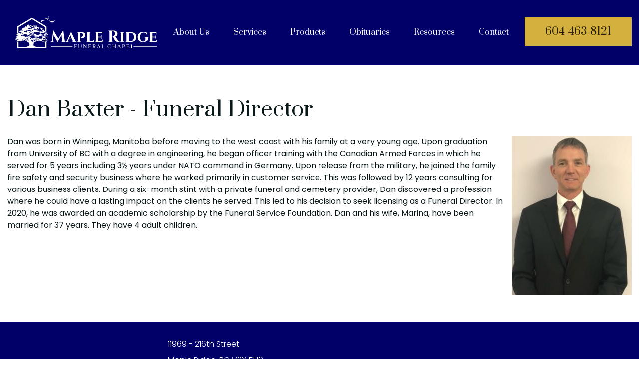

--- FILE ---
content_type: text/html; charset=UTF-8
request_url: https://www.mapleridgefuneral.ca/team/dan-baxter-funeral-director
body_size: 15265
content:

<!DOCTYPE html>

<html lang="en">



<head>

	<script async src="https://www.googletagmanager.com/gtag/js?id=UA-215732849-20"></script>
    <script>
      window.dataLayer = window.dataLayer || [];
      function gtag(){dataLayer.push(arguments);}
      gtag("js", new Date());
    
      gtag("config", "UA-215732849-20");
      gtag("config", "G-9CWPJTR4T7");
      </script>
      
	<title>Dan Baxter - Funeral Director | Maple Ridge Funeral</title>



	<meta charset="utf-8">

	<meta http-equiv="Content-Type" content="text/html; charset=utf-8" />

	<meta name="Description" content="Dan Baxter - Funeral Director - a quality team by Maple Ridge Funeral." />

	<meta name="Keywords" content="" />

	




	<!-- responsive -->

	<meta name="viewport" content="width=device-width, initial-scale=1.0">



	<base href="https://www.mapleridgefuneral.ca/" />



	<link rel='canonical' href='https://www.mapleridgefuneral.ca/team/dan-baxter-funeral-director' />
	<link rel="preconnect" href="https://fonts.googleapis.com">
	<link rel="preconnect" href="https://fonts.gstatic.com" crossorigin>
	<link rel='stylesheet' href='https://cdnjs.cloudflare.com/ajax/libs/font-awesome/6.4.2/css/all.min.css'>
	<!-- <link href="https://fonts.googleapis.com/css2?family=Frank+Ruhl+Libre:wght@300;400;500;700;900&family=Poppins:ital,wght@0,100;0,200;0,300;0,400;0,500;0,600;0,700;0,800;0,900;1,100;1,200;1,300;1,400;1,500;1,600;1,700;1,800;1,900&display=swap" rel="stylesheet"> -->
	
		<style type="text/css">
			
/* /home/mapleridge/public_html/template/css/atf.core.css */
:root{--min-screen-width:320px;--standard-width:1450px;--sidebar-width:300px;--sidebar-padding:0 0 0 2rem;--brand-a:#000068;--brand-a-color:#fff;--brand-a-hover:#2e2ea0;--brand-a-hover-color:#fff;--brand-b:#0a1718;--brand-b-color:#9a9da3;--brand-b-hover:#303031;--brand-b-hover-color:#fff;--min-header-height:100px;--max-header-height:130px;--logo-min-width:250px;--logo-max-width:350px}html,body,div,span,applet,object,iframe,h1,h2,h3,h4,h5,h6,p,blockquote,pre,a,abbr,acronym,address,big,cite,code,del,dfn,em,img,ins,kbd,q,s,samp,small,strike,strong,sub,sup,tt,var,b,u,i,center,dl,dt,dd,ol,ul,li,fieldset,form,label,legend,table,caption,tbody,tfoot,thead,tr,th,td,article,aside,canvas,details,figcaption,figure,footer,header,hgroup,menu,nav,section,summary,time,mark,audio,video{margin:0;padding:0;border:0;outline:0;vertical-align:baseline;font-weight:400}article,aside,details,figcaption,figure,footer,header,hgroup,menu,nav,section{display:block}body{font-family:"Poppins","Verdana",sans-serif;font-weight:400;font-style:normal;font-size:16px;text-align:left;background:#fff;line-height:1.45rem;min-width:var(--min-screen-width)}.mceContentBody{background-color:#ffffff!important;background-image:none}table{border-collapse:collapse;border-spacing:0;margin-bottom:2rem}th{padding:.8rem;font-size:1em;text-align:center}td{padding:.8rem;font-size:1em}tr:nth-child(even){background-color:#FFF}tr:nth-child(odd){background-color:#EFEFEF}tr:last-child{border-bottom:solid 1px #efefef}a,a:visited{text-decoration:none;color:var(--brand-a-hover);font-weight:500;transition:all 0.3s}a:hover,a:active{color:var(--brand-b);transition:all 0.3s}button{font-weight:600;font-size:1rem}strong{font-weight:600}em{font-weight:unset}h1,h2,h3,h4,h5,h6{font-family:"Prata",serif;line-height:1.45em;font-weight:500}h1{margin-bottom:1.5rem;line-height:1.35em;color:var(--brand-b);font-size:2.6rem;font-weight:500;color:var(--brand-b)}h2{font-size:2.3rem;font-weight:500;margin-top:2rem;margin-bottom:1.5rem;line-height:1.35em}h3{color:var(--brand-b);font-size:1.5rem;margin-bottom:.5rem;font-weight:500;text-transform:unset}img,embed,object,video{max-width:100%;border:0 none}p{color:var(--brand-b);margin-bottom:1.5rem;font-size:1rem;line-height:1.5rem}ul,#content ul,ol,#content ol{margin:1.5rem 0 1.5rem 2.5rem}ul li,#content ul li,ol li,#content ol li{margin-bottom:1rem}#top{min-width:var(--min-screen-width);width:100%}#middle{position:relative;min-width:var(--min-screen-width);box-sizing:border-box;margin-top:2rem;margin-bottom:2rem}.page-home #middle{margin-top:0;margin-bottom:0}#middle:after{clear:both;display:table;content:""}#middle.hasSidebar:after{display:none}#middle.hasSidebar{max-width:var(--standard-width);grid-column-gap:1rem;grid-template-columns:1fr 300px;grid-template-rows:min-content 1fr;grid-template-areas:"content sidebar" "content .";width:100%;margin:2em auto}@media (min-width:1232px){#middle.hasSidebar{}}#bottom{width:100%;position:relative;min-width:var(--min-screen-width);background:var(--brand-a)}#middle.hasSidebar #content{order:2}.sidebarPart{box-sizing:border-box;margin:0;padding:0}#sidebar-top{order:1;display:flex;justify-content:space-between;flex-wrap:wrap}#sidebar-bottom{order:3;margin-top:1em;display:flex;justify-content:space-between;flex-wrap:wrap}.sb_widget{margin-left:2em;margin-bottom:2em}@media (min-width:900px){#middle.hasSidebar{display:grid}#middle.hasSidebar #content{grid-area:content;order:unset}.sidebarPart{width:var(--sidebar-width)}#sidebar-top,#sidebar-bottom{display:block;position:sticky;grid-area:sidebar;top:var(--min-header-height)}#sidebar-bottom{margin-top:0}.sb_widget{margin-left:0}}.standard-width{max-width:var(--standard-width);margin:0 auto;padding:0 1em;box-sizing:border-box}@media (min-width:1232px){.standard-width{padding:0}}.mini-width{max-width:900px;margin:0 auto;padding:0 1em}.inset-width{width:80%;max-width:calc(var(--standard-width) * 0.8);margin:0 auto;padding:0 1em}@media (min-width:1232px){.standard-width{padding:0 15px}}.divider-under::after{border-bottom:1px solid #f0efef;margin:2em 0;content:"";display:block}.clearAfter::after{display:"table";clear:"both";content:""}.clear{clear:both}.nobr,.nowr{white-space:nowrap}.whiteBG{background:#fff}.blackBG{background:#000}.left{float:left}.right{float:right}.full{width:100%}.leftimg{clear:left;float:left;margin:.3em 2em 2em 0;font-style:italic}.rightimg{clear:right;float:right;margin:.3em 0 2em 2em;font-style:italic}.leftimg p,.rightimg p{margin:.5em 0 0 0}.fullimg{width:100%;margin-bottom:1em}.half{width:50%}.halfleftimg{float:left;width:48%;margin:1em 0}.halfrightimg{float:right;width:48%;margin:1em 0}.imgfullwidth{width:100%}.side2sideleft{width:49%;margin-right:1%}.side2sideright{width:49%;margin-left:1%}.side3sideleft{width:32%;margin-right:1%}.side3sidemid{width:32%;margin-left:1%;margin-right:1%}.side3sideright{width:32%;margin-left:1%}.third{width:35%}.quarter{width:25%}.center{display:block;margin:2em auto;text-align:center;font-style:italic;width:auto}.noscale{max-width:none}@media (max-width:549px){.left,.right{float:none}.leftimg,.rightimg{float:none;margin:2em auto;display:block;text-align:center;font-style:italic}.half,.third,.quarter{width:auto}.hideinmobile{display:none}}.width25{max-width:25%;display:block}.width50{max-width:50%;display:block}.width75{max-width:75%;display:block}.expandableItem{display:none}ul.justify{font-size:0!important;line-height:0;list-style-type:none;margin:0;padding:0;text-align:justify;text-justify:distribute-all-lines}ul.justify:after{content:"";display:inline-block;width:100%}ul.justify li{display:inline-block;font-size:1rem;line-height:1rem;margin:0 auto!important;padding:0!important}*+html ul.justify li{display:inline}* html ul.justify li{display:inline}@media screen and (max-width:549px){#content ul.justify{margin-left:0}#content ul.longList{-webkit-column-count:1;-moz-column-count:1;column-count:1}}form.cms-form label .fmrequire,.fmrequire{color:red;margin-left:3px}form.cms-form input[type="submit"]{padding:3px}#fmMessage{padding:1em;text-align:center;font-size:1rem;font-weight:600;display:none}#fmMessage.fmError{background:#fc6c6c}#fmMessage.fmSuccess{background:#7cff8c}form.cms-form div.fmCheckboxRow,form.cms-form div.fmRadioRow{justify-content:flex-start;-webkit-justify-content:flex-start;margin-bottom:1rem}form.cms-form div.fmCheckboxRow label,form.cms-form div.fmRadioRow label{margin-left:0}form.cms-form div.fmRadioRow input[type="radio"]{margin-left:1em}form.cms-form input[type="text"],form.cms-form input[type="email"],form.cms-form input[type="password"],form.cms-form textarea{width:100%;background:#fff;padding:.5rem;margin:0 0 1rem 0;vertical-align:middle;border:1px solid silver;font-weight:400;font-style:normal;font-size:15px;-moz-box-sizing:border-box;-webkit-box-sizing:border-box;box-sizing:border-box;outline:none;font-family:"Montserrat",sans-serif}form.cms-form .selectType{width:100%;padding:1rem;margin:0 0 1rem 0;vertical-align:middle;border:1px solid silver;color:#757579!important;font-weight:400;font-style:normal;font-size:15px;-moz-box-sizing:border-box;-webkit-box-sizing:border-box;box-sizing:border-box;line-height:1.8em}form.cms-form .selectType select,form.cms-form select{color:#757579;padding:.5em;margin-bottom:1rem}form.cms-form textarea{margin-bottom:1rem!important;min-height:12em}form.cms-form #form-bottom{display:flex;justify-content:space-between;flex-wrap:wrap;margin-left:-1em}@media screen and (min-width:600px){form.cms-form #form-bottom{justify-content:center}}form.cms-form #captchaContainer{display:block;max-width:330px}form.cms-form #captcha-image-box{display:block;max-width:300px;flex:1 1 auto;margin-left:1em}form.cms-form img#captcha{width:100%}form.cms-form #captcha-button-box{display:flex;flex-direction:column;justify-content:center;margin-left:1em}form.cms-form input[type="submit"],form.cms-form input#button{padding:.7rem 1.5rem;text-transform:uppercase;font-size:1.15em;border:1px solid transparent;background:var(--brand-a-hover);color:#fff;font-weight:400;letter-spacing:.12rem;font-family:"Poppins","Verdana",sans-serif}form.cms-form input[type="submit"]:hover,form.cms-form input#button:hover,form.cms-form input[type="submit"]:active,form.cms-form input#button:active{background:#ebeae8;color:var(--brand-a-hover);cursor:pointer;border:1px solid var(--brand-a-hover);transition:all 0.3s}form.cms-form input.cms-search-input{width:calc(100% - 50px);padding:1em;margin-bottom:1em}.cms-search-button{position:relative;width:50px;height:51px;box-sizing:border-box;vertical-align:top;background:var(--brand-a);color:var(--brand-a-color);border:none}.cms-search-button:hover{background:var(--brand-a-hover)}.cms-search-button::after{content:url([data-uri])}.cms-button-a,.cms-button-b,.cms-button-cancel,.cms-button-a:visited,.cms-button-b:visited,.cms-button-cancel:visited{font-family:"Prata",serif;padding:1rem 2.5rem;box-sizing:border-box;border:none;transition:background 0.3s,color 0.3s,border-color 0.3s;display:inline-block;cursor:pointer;font-weight:500;white-space:nowrap}.cms-action-link::before,.blog_widget ul.blog-list li::before{content:url([data-uri]);display:inline-block;vertical-align:middle;margin:0 -.5rem 0 .5rem;width:1rem;height:auto}.cms-action-link::before,.blog_widget ul.blog-list li::before{content:url([data-uri]);margin:0 .3rem 0 0;width:.7rem;height:auto}.cms-button-a,.cms-button-a:visited{background:var(--brand-a);color:var(--brand-a-color);border:1px solid var(--brand-a)}.cms-button-a:hover{background:var(--brand-a-hover);border-color:var(--brand-a-hover);color:var(--brand-a-hover-color)}.cms-button-a.gld,.cms-button-a.gld:visited{background:#d4b03f;color:#29210b;border:1px solid #d4b03f}.cms-button-a.gld:hover{background:#ffe181;border:1px solid #ffe181}.cms-button-b,.cms-button-b:visited{background:var(--brand-b);border:2px solid var(--brand-b);color:var(--brand-b-color)}.cms-button-b:hover{background:var(--brand-b-hover);border-color:var(--brand-b-hover);color:var(--brand-b-hover-color)}button.cms-button-a,button.cms-button-b,button.cms-button-cancel,button.cms-button-a:visited,button.cms-button-b:visited,button.cms-button-cancel:visited{border-width:4px}.cms-button-cancel{background:grey;color:#fff}.cms-button-cancel{background:#000}.shoppingcart>svg{fill:green;transition:fill 1s;vertical-align:top}.shoppingcart:hover>svg{fill:blue}.toggleExpandable{cursor:pointer;border-top:1px solid #ababab;position:relative;padding-left:1.5rem}.toggleExpandable h3{margin:.5rem}.toggleExpandable::before{content:"\00002D";margin-right:.75rem;float:left;width:15px;text-align:center;font-weight:500;font-size:1.2rem;top:.7rem;transition:all 0.3s;display:block;position:absolute;left:0}.toggleExpandable.open::before{content:"\00002B";font-size:1.75rem;transition:all 0.3s}.expandableItem{display:none;margin-bottom:1rem;padding-left:1.5rem}.toggleExpandable.lasttoggleExpandable{border-bottom:1px solid #ababab;margin-bottom:1.5rem}.toggleExpandable.lasttoggleExpandable.open{border-bottom:none;margin-bottom:0}.toggleExpandable.lasttoggleExpandable.open+.expandableItem{border-bottom:1px solid #ababab}.toggleExpandable h2{margin-top:.35rem}.page-home h1{font-size:2.6rem;margin:0}.page-home h2{font-size:2.3rem;margin:3rem auto}.column-text{display:flex}.column-text>div{flex:1;display:flex;flex-direction:column;justify-content:center;padding:1rem}.column-text>div p:last-child{margin-bottom:0}.page-home .div-home-blog h2{text-align:center;margin-bottom:2rem;font-size:2.3rem;text-transform:uppercase}.page-home .div-home-blog p{text-transform:uppercase;text-align:center}.page-home .div-home-blog p.p-blog-title{max-width:296px;margin:0 auto 1rem}.div-home-full-width{padding:3rem 1rem;background:url(../../uploads/content/bg2.jpg) center no-repeat;background-size:cover;display:flex;min-height:400px}.div-home-full-width .standard-width{display:flex;justify-content:center;width:100%}.div-home-full-width .standard-width>div{min-width:50%}.page-home .div-home-full-width h2,.page-home .div-home-full-width h3,.page-home .div-home-full-width p{color:#fff;text-align:left;margin-left:0}.page-home .div-home-full-width h2{font-size:2.4rem}.page-home .div-home-full-width h3{font-size:1.8rem}.page-home .div-home-full-width p{font-size:1.2rem;line-height:2rem}.page-home .div-home-full-width p:last-child{margin-top:2rem;margin-bottom:0}.div-home-testimonials{padding:1rem 1rem 2rem;display:flex;flex-direction:column}.page-home .div-home-testimonials h2{text-align:center;margin-bottom:5rem;position:relative;font-size:2.2rem;text-transform:uppercase;font-weight:500}.div-home-testimonials h2::after{position:absolute;display:block;content:"\201C";font-family:"Poppins","Verdana",sans-serif;font-size:300%;color:#00884c;bottom:0;bottom:-5rem;left:50%;transform:translateX(-50%)}.div-home-testimonials p{font-weight:300;text-align:center}.div-home-testimonials .testimonial-name{font-style:italic;text-align:center;font-weight:600;font-size:1.2rem}.testimonial-name{margin-bottom:2rem}.div-home-contact-us-container{padding:2rem;background:#ebebeb}.div-home-contact-us-container h2{text-align:center;font-weight:600}.home-contact-us{width:39%;margin:0 auto}.home-contact-us label{color:#000}.home-contact-us .fmrequire{display:none}.home-contact-us form.cms-form #captcha-button-box{display:block;margin-left:0;text-align:center}.home-contact-us form.cms-form #captcha-button-box .cms-button-a{margin-bottom:0}.home-contact-us form.cms-form #captcha-image-box{margin-left:0}.home-contact-us form.cms-form #form-bottom{margin-top:2rem;margin-left:0;display:block}.head-line-menu{background:#11879b;width:100%;height:39px;color:#fff;font-weight:500;border-bottom:1px solid #17613b;display:flex;align-items:center;display:none}.head-line-menu>.standard-width{width:100%;display:flex}.head-line-menu .contact-container,.head-line-menu .price-container{flex:1}.head-line-menu .contact-container{display:flex;flex-direction:row;align-items:center;justify-content:flex-end;margin-left:1rem}.head-line-menu .price-container{display:flex;flex-direction:row;justify-content:flex-end}.head-line-menu .contact-container a{font-size:.9rem;font-weight:500;color:#fff;margin-right:.5rem;transition:all 0.3s}.head-line-menu .contact-container a:hover{color:var(--brand-a-hover);transition:all 0.3s}.head-line-menu .contact-container a:nth-of-type(1) img{width:18px;vertical-align:sub;margin-right:.3rem}.head-line-menu .contact-container a:nth-of-type(2) img{width:20px;vertical-align:middle;margin-right:.3rem}.head-line-menu .contact-container a.btn-top-header{padding:.2rem .75rem;color:#231f20;text-transform:uppercase}.btn-top-header-join{background:#d5dc30}.btn-top-header-shop{background:#e84924}.btn-top-header-donate{background:#8cc143}.price-container .alert-price{color:#231f20;padding:0 .75rem;display:flex;align-items:center}.price-container .alert-price.flags-price a{height:17px;transition:all 0.3s}.price-container .alert-price.flags-price a:hover{opacity:.6;transition:all 0.3s}#widgetBar>div{margin:0 1rem!important}@media screen and (max-width:1275px){.shopAccount{margin-right:0!important}}.page-blog #middle{padding-bottom:3rem}.blogcontent-homepage{margin-bottom:3rem}.blog_widget ul.blog-list li{position:relative;padding-left:1rem}.blog_widget ul.blog-list li::before{position:absolute;top:2px;left:0}.nopgbanner{height:var(--max-header-height)!important}.page-home #header-fixed{position:fixed;background:transparent!important}#header-fixed{position:fixed;background:transparent!important}.fixedContainer-opacity{position:absolute;width:100%;height:var(--max-header-height);left:0;background:var(--brand-a);opacity:1;transition:all .5s}.page-home .fixedContainer-opacity{opacity:0}.opacity-none{opacity:1!important;transition:all 0.1s}.fixedContainer-opacity.opacity-none{height:var(--min-header-height)!important;transition:all 0.5s}.topMenuBG{width:100%;height:var(--max-header-height)}.topMenuBG>.standard-width{display:flex}#topMenuBG #header-logo{width:var(--logo-max-width);height:var(--max-header-height);position:relative;display:inline-block;transition:all 0.3s}#topMenuBG #header-logo:hover{opacity:.9;transition:all 0.3s}#topMenuBG #header-logo a{display:inline-block;width:100%;height:100%}@media (min-width:1186px) and (max-width:1290px){#topMenuBG #header-logo{margin-left:1em}}#topMenuBG #header-logo.logoWidthSmall{width:var(--logo-min-width)!important;height:var(--min-header-height);transition:all 0.3s}#topMenuBG #header-logo.logoWidthSmall a{transition:all 0.3s}#topMenuBG #header-logo a img{height:auto;position:absolute;top:50%;-ms-transform:translateY(-50%);transform:translateY(-50%)}#topMenuBG #headerRight{display:flex;flex:1;height:var(--max-header-height);position:relative;align-items:flex-end;margin:0 0 0 1rem;flex-direction:column;justify-content:center}@media (min-width:1186px) and (max-width:1290px){#headerRight{margin-right:1em}}#topMenuBG.opacity-none,#topMenuBG.opacity-none #headerRight{height:var(--min-header-height)}#topMenuBG #headerRight .topHeaderContact{display:flex;align-items:center;justify-content:flex-end;margin-bottom:3px}#topMenuBG #headerRight .topHeaderContact a.cms-button-a,#topMenuBG #headerRight .topHeaderContact p.cms-button-a{margin-left:1rem}.topHeaderContact a.cms-button-a{font-size:1.3rem;font-weight:500}@media (min-width:1186px){#topMenuBG #headerRight{flex-direction:row-reverse;align-items:center}}#headerRight .topHeaderContact p{margin-bottom:0}#top-nav-wrap{flex:1;display:flex!important;align-items:center;justify-content:flex-end}.div-phone-icon{display:none}.insetSmall,.insetLarge{width:100%;height:calc(100% - 120px);position:absolute;top:0;left:0;display:flex;flex-direction:column;justify-content:center}.insetSmall>.standard-width,.insetLarge>.standard-width{width:100%}.insetSmall .banner-header,.insetLarge .banner-header{font-family:"Prata",serif;color:#fff;font-size:3rem;font-weight:400;line-height:1.35em}.banner-header-wraper{text-align:center}.banner-buttons{display:flex;gap:15px;justify-content:space-between;max-width:780px;margin:0 auto;margin-top:30px}.banner-buttons a.cms-button-a{border:none;position:relative;isolation:isolate;overflow:hidden;background-color:#000068b4;padding:1.5rem 3rem;min-width:200px}.banner-buttons a.cms-button-a:hover{background-color:#000068}.banner-buttons a.cms-button-a::before{content:'';position:absolute;inset:0;padding:3px;background:linear-gradient(to right,#cba47b,#eacba9);-webkit-mask:linear-gradient(#fff 0 0) content-box,linear-gradient(#fff 0 0);-webkit-mask-composite:xor;mask-composite:exclude}.insetSmall p,.insetLarge p{font-family:"Prata",serif;margin:.5rem auto;color:#fff;font-weight:500;font-size:2.2rem;line-height:2.5rem}.insetSmall p:last-child,.insetLarge p:last-child{margin-top:2rem;margin-bottom:0;text-shadow:none}#header .insetSmall p a.btn,#header .insetLarge p a.btn{color:#fff;font-weight:500;font-size:1rem;padding:.4rem 1rem;border:1px solid transparent;text-transform:uppercase;text-shadow:none;background:#39b3e4;border:1px solid #39b3e4;white-space:nowrap;line-height:1.35rem;transition:all 0.3s}#header .insetSmall p a.btn:hover,#header .insetLarge p a.btn:hover{background:#fff;color:#000;border:1px solid #39b3e4;transition:all 0.3s}@media only screen and (max-width:1290px){.insetSmall .standard-width,.insetLarge .standard-width{width:calc(100% - 3rem)}.insetSmall .banner-header,.insetLarge .banner-header{font-size:4vw}.insetSmall p,.insetLarge p{font-size:3vw}}@media only screen and (max-width:1040px){.insetSmall p,.insetLarge p{margin:0 auto;line-height:6vw}#header .insetSmall p a.btn,#header .insetLarge p a.btn{padding:.5rem .75rem;font-size:.85rem}.insetSmall p a.cms-button-a,.insetSmall p a.cms-button-a:visited,.insetLarge p a.cms-button-a,.insetLarge p a.cms-button-a:visited{margin-bottom:0}}@media only screen and (max-width:899px){.insetSmall,.insetLarge{height:100%;margin-top:0}}@media only screen and (max-width:767px){.insetSmall p:last-child,.insetLarge p:last-child{width:100%;margin-top:.5rem}.insetSmall p a.cms-button-a:nth-of-type(1),.insetLarge p a.cms-button-a:nth-of-type(1){margin-right:.5rem}.table-mint{width:100%}.div-home-video,.div-home-promote{min-height:auto}.freight-quote-form{width:calc(100% - 3rem)}}@media only screen and (max-width:550px){#header .insetSmall p a.btn,#header .insetLarge p a.btn{padding:.3rem .6rem}}@media only screen and (max-width:500px){.btn-top-header-join,.btn-top-header-donate{display:none}}@media only screen and (max-width:360px){.insetSmall .standard-width,.insetLarge .standard-width{padding:0}}@media only screen and (max-width:1185px){.nopgbanner{height:var(--min-header-height)!important}.column-text{display:grid;grid-template-columns:repeat(auto-fit,minmax(50%,1fr));grid-gap:3rem 0}.scrolled #top .jsGallery{margin-top:0}#header-fixed{position:fixed;width:100%;max-width:100%;z-index:1000;top:0;background:#fff;box-shadow:0 0 7px #828282}.page-home .fixedContainer-opacity,.fixedContainer-opacity{opacity:1;height:var(--min-header-height)}#topNav{display:block!important;order:3}#topMenuBG #header-logo{width:var(--logo-min-width);height:var(--min-header-height)}#header-logo a{width:340px}.topHeaderContact{display:none}#headerRight{margin-right:.5rem;float:right;flex:1;position:relative;right:unset;display:block}#headerRight .topHeaderContact p{display:none}#headerRight .topHeaderContact{border-bottom:none;position:absolute;right:calc(25px + 1.25rem);margin:0;z-index:100}#topMenuBG #headerRight .topHeaderContact{margin-bottom:0}#topMenuBG #headerRight{height:var(--min-header-height);right:0}#top-nav-wrap{position:relative;margin-top:var(--min-header-height);clear:both}#hamburger-wrap{clear:both;display:block!important;width:25px;float:right;position:absolute;top:0;right:0;background:transparent!important;cursor:pointer;font-size:1.2em;font-weight:700;color:#2c2a28;text-align:right;text-transform:uppercase;overflow:hidden;white-space:nowrap;text-overflow:ellipsis;margin:0;padding:.4em 0 .4em 0;line-height:34px;transform:translateY(calc(0px - (var(--min-header-height) / 2) - 10px))}.topMenuBG{height:var(--min-header-height)}.div-phone-icon{display:block;width:25px;height:25px}.div-phone-icon a{display:block;width:100%;height:100%}.div-home-blog .column-text>div:nth-of-type(3){display:none}}@media only screen and (max-width:899px){.fixedContainer-opacity{opacity:1;height:var(--min-header-height)}.home-contact-us{width:75%}#sidebar-top{display:none}.banner-buttons a.cms-button-a{padding:1.5rem;min-width:170px}}@media only screen and (max-width:800px){.div-home-full-width .standard-width>div{min-width:unset}}@media only screen and (max-width:768px){.banner-buttons a.cms-button-a{padding:1rem;min-width:150px}}@media only screen and (max-width:679px){h1{font-size:1.7rem!important}h2{font-size:1.5rem!important}h3{font-size:1.2rem!important}.company-info p.green{font-size:1.2rem;margin:0 0 1rem}.page-home #middle{margin-top:0}.div-home-full-width{min-height:auto}.head-line-menu .contact-container a span{display:none}.div-home-testimonials{padding:0rem 1.5rem 2rem}.column-text{display:block;margin-bottom:1rem}.column-text>div{padding:1rem 0}.page-home h1,.page-home h2{margin-bottom:1rem}.div-home-blog .column-text>div:nth-of-type(3){display:block}.div-home-contact-us-container{padding-top:1rem}.div-home-contact-us-container h2{text-align:center}}@media only screen and (max-width:576px){.home-contact-us{width:65%}.page-home .div-home-full-width h2,.page-home .div-home-full-width h3,.page-home .div-home-full-width p{text-align:center;width:90%;margin:1rem auto}}@media only screen and (max-width:479px){.fixedContainer-opacity{height:var(--min-header-height)!important}.topMenuBG{height:var(--min-header-height)!important}#header-logo{height:180px!important}.home-contact-us{width:95%}}@media only screen and (max-width:375px){#mobileMenu{margin:0 .5rem 0 0}}.company-info{padding:2rem 0 3rem;background-color:#f2f2f7}.company-info .column-text>div{gap:15px}.company-info .text{padding-left:40px;position:relative;z-index:2}.company-info .sub-title{font-family:"Prata",serif;font-size:1.5rem;line-height:2rem;margin:15px 0;font-weight:500}.company-info h1{font-weight:500;max-width:480px}.company-info p{font-size:.95rem;font-weight:400}.company-info>div>p{max-width:900px;opacity:.8;text-align:center;font-size:.9rem}.company-info img{border-bottom-right-radius:40px;border-top-left-radius:40px}.company-info .birds-image{max-width:200px;width:100%;position:absolute;top:0;right:0;z-index:-1}@media only screen and (max-width:1000px){.company-info .column-text>div{gap:0}}@media only screen and (max-width:679px){.company-info .text{padding-left:unset}}.images-section{display:grid;gap:20px;grid-template-columns:repeat(4,1fr);justify-items:center}.images-section>div{max-width:320px;text-align:center;width:100%}.images-section p.title{font-family:"Prata",serif;margin:0;padding:10px 0;font-size:1.3rem;font-weight:700;line-height:1.9rem}.images-section p.price{font-weight:400;font-size:1.1rem}.images-section a{color:#000;transition:all 0.5s}.images-section a:hover{color:var(--brand-a);transition:all 0.5s}.images-section-wrapper .section-title{padding:40px 0}.images-section-wrapper{padding-bottom:40px;padding-top:20px}.images-section img{opacity:1;transition:all 1s}.images-section img:hover{opacity:.6;transition:all 1s}@media only screen and (max-width:1086px){.images-section{grid-template-columns:repeat(3,1fr)}}@media only screen and (max-width:780px){.images-section{grid-template-columns:repeat(2,1fr)}.images-section p.title{font-size:1.2rem;line-height:1.4rem}.images-section p.price{font-size:1rem}}@media only screen and (max-width:470px){.images-section{grid-template-columns:repeat(1,1fr)}}.tributes-recent-wrapper{padding:2rem 0 3rem;background-color:#f2f2f7}.tributes-recent{display:flex;gap:15px;justify-content:space-evenly;text-align:center;margin:40px auto;flex-wrap:wrap}.tributes-recent>div{max-width:250px}.tributes-recent .image{position:relative;width:250px;height:330px;overflow:hidden;margin-bottom:20px}.tributes-recent .photo{height:100%;width:100%;object-fit:cover}.tributes-recent .image .frame{position:absolute;z-index:2;top:-2px;left:-2px;min-width:calc(100% + 4px);min-height:calc(100% + 4px);height:calc(100% + 4px);width:calc(100% + 4px)}.tributes-recent .p-blog-title a{font-family:"Prata",serif;color:#000;text-align:center;font-size:1.3rem}.text-section{display:flex;flex-wrap:wrap;gap:30px}.text-section p{font-size:.9rem;font-weight:300;margin:0}.text-section p.title{color:var(--brand-a);font-weight:500;font-size:1.2rem;margin-bottom:5px}.text-section .text a{padding-top:10px;color:#000;display:block;font-weight:600}.text-section>div{flex:45%;display:flex;align-items:flex-start}.text-section .text{padding:10px}.text-section img{padding-top:20px}.text-section-wrapper{margin:20px 0 40px}@media only screen and (max-width:800px){.text-section>div{flex:100%}}.flowers{background-image:url(../../images/homepage/hp-banner-bottoml.jpg);background-repeat:no-repeat;background-size:cover;background-position:center;height:290px;position:relative;margin:20px 0 60px}.flowers .text{position:absolute;background-color:#fff;max-width:500px;width:70%;top:50%;left:50%;transform:translate(-50%,-50%);opacity:.85;padding:30px}.flowers .text h2{margin:0;padding-bottom:15px}.flowers .text p{font-weight:600;margin:0;text-align:center}.footer-logo img{max-width:200px;width:100%}@media only screen and (max-width:1186px){#headerRight{margin-left:150px!important}}table#pricing{border-collapse:collapse;border-spacing:0;width:100%}table#pricing th,table#pricing td{text-align:left;padding:16px}table#pricing td:last-child{text-align:right;width:fit-content}table#pricing tr:nth-child(even){background-color:#f4f4f4}.topHeaderContact .cms-button-a a{color:#000;font-weight:600}
/* /home/mapleridge/public_html/template/modules/galleries/frontend/atf.displaygallery.css */
.jsGallery .sliderWrap,.jsGallery .galleryWrap .galleryNav{display:none}.jsGallery img,.jsGallery picture{vertical-align:bottom;-moz-user-select:none;-khtml-user-select:none;-webkit-user-select:none;-ms-user-select:none;user-select:none}.jsGallery .galleryWrap{-moz-box-sizing:border-box;-webkit-box-sizing:border-box;box-sizing:border-box;margin:0 0;position:relative;width:100%;max-height:800px;overflow:hidden}.jsGallery .galleryWrap .slide{display:none}.jsGallery .galleryWrap .slideWrap .slide:first-child{display:block}.jsGallery .galleryWrap .slide>picture>img,.jsGallery .galleryWrap .slide>a>picture>img{margin:auto;width:auto;max-width:100%;height:auto;vertical-align:bottom;position:absolute;top:0;left:0;right:0;bottom:0;transition:top .1s}.jsGallery .respGallery .slide picture{margin:0 auto}.jsGallery .placeholder{height:0;margin:0;padding:0}.jsGallery .captionWrap{width:90%;position:relative;list-style-type:none;padding:0;margin:0 5%;transition:height .5s ease-out}.jsGallery .captionWrap li{color:#000;display:none;font-size:1em;text-align:center;padding:.75em 0 .5em 0;margin:0;height:auto}.jsGallery .captionWrap li.activeSlide{display:block}.jsGallery .captionWrap li h3{margin:0}.jsGallery .HTMLcaptionWrap{list-style-type:none;padding:0;position:relative;width:90%;margin:0 5%;transition:height .5s}.jsGallery .HTMLcaptionWrap>li{color:#000;display:none;padding:1em 0;width:100%}.jsGallery .HTMLcaptionWrap>li.activeSlide{display:block}.scrolling-gallery{display:flex;flex-wrap:wrap;justify-content:space-between;width:100%}.scrolling-gallery>div{width:100%;padding-top:60%;display:block;background:#f4f4f4 center center no-repeat;box-sizing:border-box;margin:.5% 0;background-size:cover;cursor:zoom-in;top:5em;position:relative;transition:top 1s}.scrolling-gallery>div.scrolled-in{top:0}.scrolling-gallery>div.dgPart{width:66.1666%}.scrolling-gallery>div.dgHalf{width:49.5%}.scrolling-gallery>div.dgThird{width:32.5333%}.scrolling-gallery>div>a{top:0;bottom:0;right:0;left:0;position:absolute;display:flex;justify-content:center;align-items:center}.scrolling-gallery>div>div{justify-content:start;display:inline-block;position:absolute;bottom:0;display:flex}.scrolling-gallery>div>a{background:#111a;opacity:0;transition:opacity .5s;color:#fff}.scrolling-gallery>div>a:hover{opacity:1}.scrolling-gallery>div .scrolling-overlay{opacity:1;transition:opacity .5s}.scrolling-gallery>div:hover .scrolling-overlay{opacity:0}.project-hover{transform:translateY(3em);transition:transform .5s}.project-hover .ph-heading{font-size:1.8rem;line-height:2.2rem;font-weight:400;text-align:center;padding:0 1em}.project-hover span{text-transform:uppercase;text-align:center;margin:0 auto;display:block;margin-top:1em}.scrolling-gallery>div>a:hover .project-hover{transform:translateY(0)}.project-detail{padding:1em;color:#fff;background:#4444;font-weight:600}.project-detail>div{font-weight:400}#top .jsGallery{margin-top:var(--min-header-height)}.page-home #top .jsGallery{margin-top:unset}@media only screen and (max-width:1185px){#top .jsGallery,.page-home #top .jsGallery{margin-top:var(--min-header-height)}}
/* /home/mapleridge/public_html/template/css/atf.banner.css */
.nopgbanner{height:2em}.insetLarge{width:100%;height:calc(100% - 120px);position:absolute;top:0;left:0;display:flex;flex-direction:column;justify-content:center;margin-top:119px}.jsGallery .insetSmall{display:none}.insetLarge,.insetSmall{z-index:502}@media only screen and (max-width:1290px){.insetLarge .wrap{padding:1.5rem;width:calc(100% - 3rem)}}@media only screen and (max-width:1185px){.insetLarge{height:100%;margin-top:0}}@media only screen and (max-width:679px){.insetLarge{display:none}.jsGallery .insetSmall{width:100%;height:100%;position:absolute;top:0;left:0;display:flex;flex-direction:column;justify-content:center;margin-top:0}.insetLarge .wrap{padding:1.5rem}}
/* /home/mapleridge/public_html/template/css/atf.header.css */
#header{background:transparent}#alert-bar{text-align:center;width:100%;transition:all .2s}#alert-bar p{margin-bottom:0;display:flex;align-content:center;justify-content:center;padding:.5rem}#alert-bar p a{display:block}body.scrolled #alert-bar{display:none}#alert-bar.display-none-alert{display:none;transition:all .2s}#header-spacer{height:0}body.scrolled #header-spacer{height:100px}#header-fixed{width:100%;background:#fff;z-index:1000;top:0}body.scrolled #header-fixed{position:fixed}#header-upper{display:flex;justify-content:space-between}#header-logo img{vertical-align:top;height:6em;-webkit-transition:height 0.5s ease-in-out;-moz-transition:height 0.5s ease-in-out;-o-transition:height 0.5s ease-in-out;transition:height 0.5s ease-in-out}body.scrolled #header-logo img,body.start-scrolled #header-logo img{height:3em}body.start-scrolled #header-logo img{-webkit-transition:height 0s;-moz-transition:height 0s;-o-transition:height 0s;transition:height 0s}#headerRight{display:flex;position:relative;align-items:center;margin:0 0 0 1rem;flex-direction:column;justify-content:center}.jsGallery.banner_gallery,#rotating-banner #videoContainer{position:relative}.jsGallery.banner_gallery .slide.activeSlide picture::before,#rotating-banner #videoContainer::before{display:block;position:absolute;width:100%;height:100%;content:'';bottom:-2px;left:0;z-index:501;background-image:url([data-uri]);background-repeat:no-repeat;background-position:bottom}.cmsDebug .jsGallery.banner_gallery .slide.activeSlide picture::before,#rotating-banner #videoContainer::before{background-image:url([data-uri])}.page-home .jsGallery.banner_gallery .slide.activeSlide picture::before,#rotating-banner #videoContainer::before{background-image:url([data-uri])}.page-home.cmsDebug .jsGallery.banner_gallery .slide.activeSlide picture::before,#rotating-banner #videoContainer::before{background-image:url([data-uri])}@media only screen and (max-width:899px){#header-logo a{width:180px}.topHeaderContact{display:none}#headerRight{flex:unset;float:none;display:block;position:absolute;right:4rem}}@media only screen and (max-width:479px){.topMenuBG{height:var(--min-header-height)!important}#header-logo{height:var(--min-header-height)!important}}#header-phone{padding:1em 0}#header-logo a:hover{opacity:.7;transition:all .3s}#header-logo a img{position:absolute;top:50%;-ms-transform:translateY(-50%);transform:translateY(-50%)}
/* /home/mapleridge/public_html/template/css/atf.navigation.css */
.cms-nav{--menu-top-arrow-color:#000;--menu-top-arrow-background:transparent;--menu-side-arrow-color:var(--brand-b-color);--menu-side-arrow-background:transparent;--menu-child-arrow-color:var(--brand-b-color);--menu-child-arrow-background:transparent;--menu-background:var(--brand-b);--menu-color:var(--brand-b-color);--menu-background-highlight:var(--brand-b-hover);--menu-color-highlight:var(--brand-b-hover-color);--menu-side-heading-background:var(--brand-a);--menu-side-heading-color:var(--brand-a-color);z-index:1}.menu-state{min-width:0}#top-nav-wrap{display:flex;align-items:center;justify-content:flex-end}#top-nav-wrap.hamburger-open{position:absolute;top:0;justify-content:space-between;width:calc(100% + (var(--logo-min-width)) + 1rem);box-sizing:border-box;right:0;align-items:start}#top-nav{display:none}#side-nav{display:none}@media only screen and (min-width:900px){#side-nav{display:unset}}.hamburger-open #top-nav{flex-basis:100%;display:unset;max-height:calc(100vh - 185px);max-height:calc(100vh - 150px);overflow-y:auto;border:1px solid #aaa}#hamburger-wrap{display:block;padding:0;background:#fff}.hamburger{position:relative;display:flex;justify-content:center;align-items:center;width:25px;height:20px;cursor:pointer;transition:all 0.2s ease-in-out;overflow:hidden}.hamburger-line{width:100%;height:4px;background:#fff;transition:all 0.2s ease-in-out}.hamburger .hamburger-line::before,.hamburger .hamburger-line::after{content:"";position:absolute;width:100%;height:4px;left:0;background:#fff;transition:all 0.2s ease-in-out}.hamburger .hamburger-line::before{transform:translateY(-8px)}.hamburger .hamburger-line::after{transform:translateY(8px)}.hamburger-open .hamburger .hamburger-line{transform:translateX(-50px);background:transparent}.hamburger-open .hamburger .hamburger-line::before{transform:rotate(45deg) translate(35px,-35px)}.hamburger-open .hamburger .hamburger-line::after{transform:rotate(-45deg) translate(35px,35px)}.cms-nav ul{padding:0;margin:0;list-style:none}.cms-nav li{padding:0;margin:0;position:relative}.cms-nav a,.cms-nav span{text-decoration:unset;color:#fff;font-weight:unset;transition:unset;cursor:pointer;font-weight:500}.cms-nav li.with-arrow ul.menu-child-row a{color:var(--brand-b-color);transition:all 0.5s}.cms-nav li.with-arrow ul.menu-child-row a:hover{color:var(--brand-b-hover-color);transition:all 0.5s}#top-nav.cms-nav ul.menu-parent-row{display:flex;flex-direction:column}.hamburger-open #top-nav.cms-nav ul.menu-parent-row{overflow:hidden}#top-nav.cms-nav li>ul{display:flex;flex-direction:column}#top-nav.cms-nav ul.menu-child-row{min-width:200px}.cms-nav div{color:var(--brand-b-color);background:var(--brand-b);font-weight:300}.cms-nav a,.cms-nav span{display:block;width:100%;padding:.5rem 1rem;box-sizing:border-box}.cms-nav li.with-arrow>div>span.menu-button{position:absolute;top:7px;right:10px;padding:0}.cms-nav li.with-arrow span.menu-button{padding:0!important}.cms-nav li.with-arrow li.with-arrow{display:none}.cms-nav li.with-arrow.arrow-clicked li.with-arrow{display:block}.cms-nav .marked-group>div{background:#555e;color:var(--brand-b-hover-color)}.cms-nav div:hover,.cms-nav li.this-is-the-page>div{background:var(--brand-b-hover);color:var(--brand-b-hover-color)}.cms-nav .menu-parent-row ul li>div{white-space:nowrap;display:flex;justify-content:space-between;line-height:0;overflow:hidden;padding-top:0;padding-bottom:0;height:0;transition:color 0.25s,padding-top 0.5s,padding-bottom 0.5s,line-height 0.5s;color:#0000}.cms-nav li.with-arrow>div{padding-right:.5rem}body:not(.is-mobile) #top-nav-wrap:not(.hamburger-open) #top-nav.cms-nav .menu-parent-row>li:not(.arrow-clicked) ul li>div{transition:unset}.cms-nav li.arrow-clicked>ul>li>div,#side-nav.cms-nav .menu-parent-row>li>ul>li>div{height:unset;line-height:1.5rem;color:var(--brand-b-color)}.cms-nav li.arrow-clicked>ul>li.marked-group>div{color:var(--brand-b-color)}.cms-nav li.arrow-clicked>ul>li>div:hover,.cms-nav li.arrow-clicked>ul>li.this-is-the-page>div{color:var(--brand-b-hover-color)}#top-nav.cms-nav .menu-parent-row>li>div{border-bottom:1px solid #aaa}.cms-nav li.arrow-clicked>.menu-child-row>li>div{border-bottom:1px solid #aaa}.cms-nav ul.menu-gchild-row>li>div{padding-left:2rem}.cms-nav li.arrow-clicked>.menu-gchild-row>li>div{border-bottom:1px solid #aaa}#side-nav.cms-nav .menu-parent-row>li>ul>li.marked-group>div,#side-nav.cms-nav li.arrow-clicked>ul>li.marked-group>div{color:var(--brand-b-color)}#side-nav.cms-nav .menu-parent-row>li>ul>li.this-is-the-page>div,#side-nav.cms-nav li.arrow-clicked>ul>li.this-is-the-page>div{color:var(--brand-b-hover-color)}#side-nav.cms-nav .menu-parent-row>li>div{border-bottom:1px solid #aaa;background:var(--brand-a);font-weight:600;font-size:1.25rem;color:var(--brand-a-color);padding-top:.3em;padding-bottom:.3em}#side-nav.cms-nav .menu-child-row>li>div{border-bottom:1px solid #aaa}#side-nav.cms-nav .menu-child-row>li>div a,#side-nav.cms-nav .menu-child-row>li>div span{padding-left:1.5rem}#side-nav.cms-nav .menu-gchild-row>li>div{padding-left:2rem}.cms-nav .menu-button{position:relative;float:right;color:#ecf0f1;background:#e74c3c;width:1.5rem;height:1.5rem;border:0;position:relative;display:inline-block}.cms-nav .menu-button:before,.cms-nav .menu-button:after{content:"";display:block;position:absolute;transition:300ms;background:#fff;border-radius:2px}.cms-nav .menu-button:before{top:25%;bottom:25%;width:10%;left:45%}.cms-nav .menu-button:after{left:25%;right:25%;height:10%;top:45%}.cms-nav li.arrow-clicked>div>.menu-button:before,.cms-nav li.arrow-clicked>div>.menu-button:after{transform:rotate(90deg)}.cms-nav li.arrow-clicked>div>.menu-button:before{width:12.5%;border-radius:0}.cms-nav li.arrow-clicked>div>.menu-button:after{left:50%;right:50%}#top-nav .menu-parent-row>.with-arrow>div>.menu-button,#top-nav .menu-child-row>.with-arrow>div>.menu-button{background:var(--menu-child-arrow-background)}#top-nav .menu-parent-row>.with-arrow>div>.menu-button>span::before,#top-nav .menu-parent-row>.with-arrow>div>.menu-button>span::after,#top-nav .menu-child-row>.with-arrow>div>.menu-button>span::before,#top-nav .menu-child-row>.with-arrow>div>.menu-button>span::after{background:var(--menu-child-arrow-color)}#side-nav .menu-child-row>.with-arrow>div>.menu-button{background:var(--menu-side-arrow-background)}#side-nav .menu-child-row>.with-arrow>div>.menu-button>span::before,#side-nav .menu-child-row>.with-arrow>div>.menu-button>span::after{background:var(--menu-side-arrow-color)}#side-nav.cms-nav a{font-size:.85rem;font-weight:400}#side-nav.cms-nav .menu-parent-row>li>div a{font-size:1.1rem;font-weight:600}#top-nav.cms-nav a,#top-nav.cms-nav span{font-family:"Prata",serif;white-space:nowrap}.menu-child-row a,.menu-child-row span,#top-nav-wrap.hamburger-open a,#top-nav-wrap.hamburger-open span{white-space:normal;padding-right:25px}@media only screen and (min-width:1186px){.menu-state{min-width:1px}#top-nav-wrap{display:flex;align-items:center;justify-content:flex-end}#top-nav-wrap.hamburger-open{position:unset;top:unset;width:unset;right:unset;justify-content:right}#top-nav-wrap.hamburger-open #top-nav{flex-basis:unset;background:unset;max-height:unset;overflow-y:unset}#top-nav{display:unset}#top-nav.cms-nav ul.menu-parent-row{display:flex;flex-direction:row;margin-right:-1rem}#top-nav.cms-nav ul.menu-child-row{position:absolute}#top-nav li:nth-last-child(-n+5)>.menu-child-row{right:0}#hamburger-wrap{display:none}body:not(.is-mobile) #top-nav.cms-nav .menu-parent-row>.with-arrow>div>.menu-button{display:none}#top-nav.cms-nav .menu-parent-row>li>div{border-bottom:none;background:transparent;padding-right:1em;color:#000}#top-nav .menu-parent-row>.with-arrow>div>.menu-button{background:var(--menu-top-arrow-background)}#top-nav .menu-parent-row>.with-arrow>div>.menu-button>span::before,#top-nav .menu-parent-row>.with-arrow>div>.menu-button>span::after{background:var(--menu-top-arrow-color)}}@media only screen and (max-width:1185px){.cms-nav ul.menu-child-row>li>div a,.cms-nav ul.menu-child-row>li>div span{padding-left:2rem}}
/* /home/mapleridge/public_html/template/modules/shopping_cart/frontend/toolbar/toolbarstyles.css */
#widgetBar{display:flex;flex-direction:row;justify-content:right;padding-top:.5em;padding-bottom:.5em;position:relative;height:40px;align-items:flex-start}#widgetBar>div{margin-right:2em}#widgetBar>div:last-child{margin-right:0}#widgetBar div#accountPanel{margin-right:0}#accountPanel{display:none;background:#fff;z-index:1000;border:1px solid #000;padding:.5em;border-radius:4px;opacity:1;width:8em;right:0;position:absolute}#accountPanel.open{display:block}#acctMenu{list-style:none;margin:0}#acctMenu li{xwidth:80%;margin:0 auto;border-bottom:1px solid #666}#acctMenu a,#acctMenu a:visited{color:#666;font-size:.9rem;font-weight:400;cursor:pointer}#acctMenu a:hover,#acctMenu a:active{color:#000}.shopAccount{max-height:25px;cursor:pointer;margin-right:0}.shopAccount svg{fill:#fff}.shopAccount circle:first-child{fill:#000}.shopAccount:hover svg{fill:#000}.shopAccount:hover circle:first-child{fill:#fff}@media screen and (max-width:1275px){.shopAccount{margin-right:2em}#widgetBar div#accountPanel.open{margin-right:3em}}a.shoppingcart{cursor:pointer;position:relative}a.shoppingcart svg{width:27px;height:27px;vertical-align:bottom;fill:#000}a.shoppingcart svg:hover,a.shoppingcart svg:active{fill:#0f75bc}a.shoppingcart .cartWidgetPrice{display:none}a.shoppingcart .cartWidgetPrice.cartnonzero{display:inline;margin-right:.3em}a.shoppingcart .cartWidgetItems{background:#0f75bc;position:absolute;color:#fff;font-weight:600;font-size:.7em;width:1.5em;height:1.5em;padding:0;padding-top:1px;border-radius:50%;display:none;justify-content:center;align-items:center;top:-40%;right:-15%}a.shoppingcart .cartWidgetItems.cartfull{display:flex}span.currencySwitch a{color:#000}span.currencySwitch a img{xpadding:0 3px;width:30px;filter:grayscale()}span.currencySwitch a:hover,span.currencySwitch a:active,span.currencySwitch a.selCurrency{color:#0f75bc}span.currencySwitch a.selCurrency img{filter:none}span.currencySep{margin:0 .1em}		</style>

	
	<!-- js config files -->

	<script type='text/javascript'>
		var config = new Array();

		config.site_path = "https://www.mapleridgefuneral.ca/";

		config.root_url = "https://www.mapleridgefuneral.ca/";

		config.template_url = "https://www.mapleridgefuneral.ca/template/";

		config.admin_url = "https://www.mapleridgefuneral.ca/manage/";

		config.lang = "en";

		config.admin_folder = "manage"
	</script>



	
	<script defer src="https://code.jquery.com/jquery-3.6.0.min.js" type="text/javascript"></script>

	<script defer src="https://code.jquery.com/jquery-migrate-3.3.2.min.js" type="text/javascript"></script>

	<script defer src="https://cdn.jsdelivr.net/gh/fancyapps/fancybox@3.5.7/dist/jquery.fancybox.min.js" type="text/javascript"></script>



	
		<script defer src="https://www.mapleridgefuneral.ca/js/core.min.js?1767911040" type="text/javascript"></script>

	
		<script defer src="https://www.mapleridgefuneral.ca/template/modules/galleries/frontend/displaygallery.js" type="text/javascript"></script>

	


	
		<script async src="https://www.mapleridgefuneral.ca/js/respond.min.js" type="text/javascript"></script>

	
		<script async src="https://www.mapleridgefuneral.ca/js/Placeholders.min.js" type="text/javascript"></script>

	
		<script async src="https://kit.fontawesome.com/aece1172d5.js" type="text/javascript"></script>

	


	<link rel="stylesheet" type="text/css" href="https://www.mapleridgefuneral.ca/template/modules/teams/frontend/style.css" />
	
<!-- Google Tag Manager -->
<script>(function(w,d,s,l,i){w[l]=w[l]||[];w[l].push({'gtm.start':
new Date().getTime(),event:'gtm.js'});var f=d.getElementsByTagName(s)[0],
j=d.createElement(s),dl=l!='dataLayer'?'&l='+l:'';j.async=true;j.src=
'https://www.googletagmanager.com/gtm.js?id='+i+dl;f.parentNode.insertBefore(j,f);
})(window,document,'script','dataLayer','GTM-PTGMNGT');</script>
<!-- End Google Tag Manager -->

<!-- Meta Pixel Code -->
<script>
!function(f,b,e,v,n,t,s)
{if(f.fbq)return;n=f.fbq=function(){n.callMethod?
n.callMethod.apply(n,arguments):n.queue.push(arguments)};
if(!f._fbq)f._fbq=n;n.push=n;n.loaded=!0;n.version='2.0';
n.queue=[];t=b.createElement(e);t.async=!0;
t.src=v;s=b.getElementsByTagName(e)[0];
s.parentNode.insertBefore(t,s)}(window, document,'script',
'https://connect.facebook.net/en_US/fbevents.js');
fbq('init', '395278632850372');
fbq('track', 'PageView');
</script>
<noscript><img height="1" width="1" style="display:none"
src="https://www.facebook.com/tr?id=395278632850372&ev=PageView&noscript=1"
/></noscript>
<!-- End Meta Pixel Code -->





	<!-- Rich Links begin -->
<meta property="og:site_name" content="Maple Ridge Funeral Chapel & Crematorium" />
<meta name="twitter:card" content="summary" />
<meta name="twitter:title" content="Maple Ridge Funeral Chapel & Crematorium" />
<meta name="twitter:description" content="Full range of compassionate funeral services and burials" />
<meta name="twitter:image" content="https://www.mapleridgefuneral.ca/images/logo.png">
<meta property="og:type" content="website" />
<meta property="fb:app_id" content="966242223397117" />
<meta property="og:url" content="https://www.mapleridgefuneral.ca" />
<meta property="og:title" content="Maple Ridge Funeral Chapel & Crematorium" />
<meta property="og:description" content="Full range of compassionate funeral services and burials" />
<meta property="og:image" content="https://www.mapleridgefuneral.ca/images/logo.png" />
<link rel="shortcut icon" href="https://www.mapleridgefuneral.ca/favicon.ico" type="image/x-icon" />
<link rel="icon" href="https://www.mapleridgefuneral.ca/favicon.ico" type="image/x-icon">
<!-- Rich Links end -->


</head>




<body class='page-team '>



	


	
<!-- Google Tag Manager (noscript) -->
<noscript><iframe src="https://www.googletagmanager.com/ns.html?id=GTM-PTGMNGT"
height="0" width="0" style="display:none;visibility:hidden"></iframe></noscript>
<!-- End Google Tag Manager (noscript) -->

	<!-- in case of missing js -->

	<noscript>

		<div class="nojs" style="padding-left: 1em;">Use javascript to get the most from this site.</div>

	</noscript><!-- ********************* START TOP ********************* -->
<div id="top">

	<!-- ** ADD ICON BAR **  -->
	
	<!-- ** ADD HEADER **  -->
	<div id="header">



	<div id="header-spacer"></div>



	<div id="header-fixed">



		


		<!-- ** ADD SHOPPING ACCOUNTS WIDGET ** -->

		<div class="head-line-menu">

			<div class="standard-width">

				<div class="contact-container">

					<a href="tel:604-463-8121"><img src="images/phone-icon.svg" alt="Phone icon" /></a>

				</div>



				<div class="price-container">



				</div>

			</div>

		</div>



		<div id="fixedContainer-opacity" class="fixedContainer-opacity">&nbsp;</div>





		<div class="topMenuBG" id="topMenuBG">



			<div class="standard-width">





				<div id="header-logo">

					<a href="https://www.mapleridgefuneral.ca/" title="Maple Ridge Funeral - Home">

						<img src="images/logo-horizontal-reverse.svg" alt="Maple Ridge Funeral">

					</a><!-- close header_logo -->

				</div>



				<div id="headerRight">

					<div class="topHeaderContact">

						


						<p>

							<a href="tel:604-463-8121" class="cms-button-a gld">604-463-8121</a>

						</p>

						<!-- <p class="cms-button-a"></p> -->

						<div class="div-phone-icon"><a href="tel:604-463-8121"><img src="images/phone-icon.svg" alt="Phone Icon" /></a></div>

					</div>



					<!-- ** ADD TOP MENU ** //  -->

					<div id="top-nav-wrap" class="menu-is-fullwidth"> 

	<div id="hamburger-wrap">
		<!--prepended text-->
		<div class='hamburger'><div class="hamburger-line"></div></div>
		<!--appended text-->
	</div>

	<nav id='top-nav' class='cms-nav'>
	<ul class="menu-parent-row ">
	<li class='   with-arrow'><div><a href='about-us'>About Us</a><span class='menu-button'><span></span></span></div><ul class='menu-child-row' ><li class='  '><div><span href='our-purpose-values-and-vision'>Our Purpose, Values, and Vision</span></div></li><li class='  '><div><span href='our-history'>Our History</span></div></li><li class='  '><div><span href='our-team'>Our Team</span></div></li><li class='  '><div><span href='our-facilities'>Our Facilities</span></div></li><li class='  '><div><span href='community-partners'>Community Partners</span></div></li></ul></li><li class='   with-arrow'><div><a href='services'>Services</a><span class='menu-button'><span></span></span></div><ul class='menu-child-row' ><li class='  '><div><span href='funeral-service'>Funeral Service</span></div></li><li class='  '><div><span href='memorials-and-celebrations-of-life'>Memorials and Celebrations of Life</span></div></li><li class='  '><div><span href='graveside-services'>Graveside Services</span></div></li><li class='  '><div><span href='family-gathering-with-cremation'>Family Gathering with Cremation</span></div></li><li class='  '><div><span href='direct-cremation'>Direct Cremation</span></div></li><li class='  '><div><span href='repatriation-services'>Repatriation Services</span></div></li><li class='  '><div><span href='pre-planning'>Pre Planning</span></div></li></ul></li><li class='   with-arrow'><div><a href='shopping/categories'>Products</a><span class='menu-button'><span></span></span></div><ul class='menu-child-row' ><li class='  with-arrow'><div><span href='shopping/collection/burial-caskets'>Burial Caskets</span><span class='menu-button'><span></span></span></div><ul class='menu-gchild-row'><li class=''><div><span class='top-gchild-a '
										href='shopping/collection/cloth-burial-caskets'>Cloth Burial Caskets</span></div></li><li class=''><div><span class='top-gchild-a '
										href='shopping/collection/green-eco-friendly-burial-caskets'>Green / Eco-Friendly Burial Caskets</span></div></li><li class=''><div><span class='top-gchild-a '
										href='shopping/collection/metal-burial-caskets'>Metal Burial Caskets</span></div></li><li class=''><div><span class='top-gchild-a '
										href='shopping/collection/wooden-burial-caskets'>Wooden Burial Caskets</span></div></li></ul></li><li class='  '><div><span href='shopping/collection/cremation-caskets'>Cremation Caskets</span></div></li><li class='  '><div><span href='shopping/collection/shipping-containers'>Shipping Containers</span></div></li><li class='  with-arrow'><div><span href='shopping/category/urns'>Urns</span><span class='menu-button'><span></span></span></div><ul class='menu-gchild-row'><li class=''><div><span class='top-gchild-a '
										href='shopping/collection/biodegradable-urns'>Biodegradable</span></div></li><li class=''><div><span class='top-gchild-a '
										href='shopping/collection/ceramic-urns'>Ceramic</span></div></li><li class=''><div><span class='top-gchild-a '
										href='shopping/collection/metal-urns'>Metal</span></div></li><li class=''><div><span class='top-gchild-a '
										href='shopping/collection/scattering-urns'>Scattering</span></div></li><li class=''><div><span class='top-gchild-a '
										href='shopping/collection/stone-urns'>Stone</span></div></li><li class=''><div><span class='top-gchild-a '
										href='shopping/collection/wood-urns'>Wood</span></div></li></ul></li><li class='  with-arrow'><div><span href='shopping/category/flowers'>Flowers</span><span class='menu-button'><span></span></span></div><ul class='menu-gchild-row'><li class=''><div><span class='top-gchild-a '
										href='shopping/collection/specialty-items'>Specialty Items</span></div></li><li class=''><div><span class='top-gchild-a '
										href='shopping/collection/wreaths-and-standing-sprays'>Wreaths and Standing Sprays</span></div></li><li class=''><div><span class='top-gchild-a '
										href='shopping/collection/arrangements'>Arrangements</span></div></li><li class=''><div><span class='top-gchild-a '
										href='shopping/collection/casket-sprays'>Casket Sprays</span></div></li></ul></li></ul></li><li class='   '><div><a href='tribute'>Obituaries</a></div></li><li class='   with-arrow'><div><a href='resources'>Resources</a><span class='menu-button'><span></span></span></div><ul class='menu-child-row' ><li class='  '><div><span href='faqs'>FAQs</span></div></li><li class='  '><div><span href='after-care-documents'>After Care Documents</span></div></li><li class='  '><div><span href='blog'>Blog</span></div></li></ul></li><li class='   '><div><a href='contact'>Contact</a></div></li>    
	</ul><!-- end top menu -->
	</nav>



</div>

 <!-- END mainmenu -->
<div style="clear:both;"></div>


<!-- ML #171 -->


				</div>

				<!--close header right-->





			</div>

			<!--close standard-width-->



		</div>

		<!--close topMenuBG-->

		<!-- ** ** ** -->





	</div>

	<!--close header-fixed-->



</div>

<!--header-->	
	
	<div class='nopgbanner'></div>
</div> <!-- top -->
<!-- ********************* END OF TOP ********************* -->

<!-- ********************* START MIDDLE ********************* -->

<div id="middle" class="teams noSidebar">
<style>
	#allteams {
		width: 94%;
		float: none !important;
		margin: 0 auto;
	}

	.flexItem {
		width: 30%;
		/* 30% for 3 across, 24% for 4, etc = leave some % space for flex to pad margins */
		margin-bottom: 1.5em;
	}

	.allteams {
		display: block;
		background: #000;
		position: relative;
		-webkit-transition: all .5s;
		/* Safari */
		transition: all .5s;
	}

	.allteams:hover {
		background: #fff;
	}

	.allteams img {
		opacity: .9;
		vertical-align: middle;
		width: 100%;
		height: auto;
	}

	.flexItem p {
		text-align: left;
		font-size: 1.1rem;
	}

	/*css below is to put title inside image block */
	/*.allteams p {
	position:absolute;
	top:50%;
	left:50%;
	max-width:90%;
	transform: translate(-50%, -50%);
	color:#fff;
	font-size:3em;
	text-transform:uppercase;
    -webkit-transition: all .5s; 
    transition: all .5s;
	line-height: 0.9em;
    text-align: center;
}*/
	@media (max-width:549px) {
		.allteams p {
			font-size: 2.5em;
		}
	}

	.allteams:hover p {
		color: #000;
	}

	.flexContainer {
		display: -webkit-flex;
		display: flex;
		-webkit-justify-content: space-between;
		justify-content: space-between;
		-webkit-flex-wrap: wrap;
		margin-top: 1.5em;
	}

	.flexFill {
		display: block;
		width: 30%;
		/* must be same as regular flex item */
		height: 0;
	}

	#leftContentContainer {
		margin-right: 1em;
	}

	.imgwrap {
		float: right;
		padding: 0 0 1em 1em;
		box-sizing: border-box;
		max-width: min(50%, 400px);
	}
</style>


<div id="content">
	<div class='standard-width'>
		<h1>Dan Baxter - Funeral Director</h1>
					<div class="imgwrap"><img src="https://www.mapleridgefuneral.ca/uploads/teams/fullsize/47952Dan.jpeg" alt="team Image"></div> 				<p>Dan was born in Winnipeg, Manitoba before moving to the west coast with his family at a very young age. Upon graduation from University of BC with a degree in engineering, he began officer training with the Canadian Armed Forces in which he served for 5 years including 3&frac12; years under NATO command in Germany. Upon release from the military, he joined the family fire safety and security business where he worked primarily in customer service. This was followed by 12 years consulting for various business clients. During a six-month stint with a private funeral and cemetery provider, Dan discovered a profession where he could have a lasting impact on the clients he served. This led to his decision to seek licensing as a Funeral Director. In 2020, he was awarded an academic scholarship by the Funeral Service Foundation. Dan and his wife, Marina, have been married for 37 years. They have 4 adult children.</p>	</div>

</div>


</div>
<!-- ********************* END MIDDLE ********************* -->

<div id="bottom">

	<!-- ************* START OF FOOTER ********************* -->
	<div id="footer" class="full-width">
		<div class="standard-width">
			<div class="footer-cols footer-col1">
				<div class="footer-logo"><a href="./"><img src="images/logo-reverse.svg" alt="logo of the Company" /></a></div>
				<!-- SOCIAL MEDIA ICONS, start -->
				<div class='social-media-container'></div>				<!-- SOCIAL MEDIA ICONS, finish -->


			</div> <!-- section1 -->

			<div class="footer-cols footer-col2">
				<div>
					<div class="buttom-contacts-container">
<div>
<p>11969 - 216th Street</p>
<p>Maple Ridge, BC V2X 5H9</p>
<p>&nbsp;</p>
</div>
<div>
<p>Tel: <a id="phone-number-tel" href="tel:604-463-8121">604-463-8121</a></p>
<p>Email: <span class='insert_email' data-a='wecare' data-b='mapleridgefuneral' data-c='' data-d='' data-e='ca'>Email Placeholder</span></p>
<p>&nbsp;</p>
</div>
</div>				</div>
			</div> <!-- section 2 -->

			<div class="footer-cols footer-col3">
				<div>
					<p style="margin-top: 1rem;"><a href="https://search.google.com/local/writereview?placeid=ChIJn7U4t5zUhVQR32TFegBsyUo" target="_blank" title="Click to Submit Google Review" rel="noopener">Submit Google Review</a></p>
<div class="social-media-container"><a href="https://search.google.com/local/writereview?placeid=ChIJn7U4t5zUhVQR32TFegBsyUo" title="Maple Ridge Funeral @ Googlemybusiness" target="_blank" rel="noopener"><i class="fab fa-google"></i></a></div>				</div>
			</div> <!-- section 3 -->

			<div class="footer-cols footer-col4">
				<div>
					<p>Maple Ridge Funeral Chapel and Crematorium will be a source of support and comfort during your most difficult times.</p>				</div>
			</div> <!-- section 4 -->
		</div>
	</div> <!-- footer -->


	<div class="copyrightContainer">
		<div class="standard-width">
			<p class="copyright-p">Copyright 2026 &copy; Maple Ridge Funeral Chapel</a> | <a href="site-map">Site Map</a></p>
			<p class="copyright-p copyright-p-right"><a href="https://www.citylinewebsites.com/" target="_blank"> Website Design</a> by <a href="https://www.citylinewebsites.com/" target="_blank">Cityline Websites</a></p>
		</div> <!-- wrap -->
	</div><!-- the copyright container 100% -->


	<!-- ************* END OF FOOTER ********************* -->
</div> <!-- bottom -->

<noscript class="deferred-styles" data-a='foot'>
			<link href="//fonts.googleapis.com/css?family=Raleway:400,700,800&display=swap" type="text/css" rel="stylesheet">
			<link href="//fonts.googleapis.com/css2?family=Frank+Ruhl+Libre:wght@300;400;500;700;900&display=swap" type="text/css" rel="stylesheet">
			<link href="//fonts.googleapis.com/css2?family=Poppins:ital,wght@0,100;0,200;0,300;0,400;0,500;0,600;0,700;0,800;0,900;1,100;1,200;1,300;1,400;1,500;1,600;1,700;1,800;1,900&display=swap" type="text/css" rel="stylesheet">
			<link href="//fonts.googleapis.com/css2?family=Prata&display=swap" type="text/css" rel="stylesheet">
			<link href="https://cdn.jsdelivr.net/gh/fancyapps/fancybox@3.5.7/dist/jquery.fancybox.min.css" type="text/css" rel="stylesheet">
			<link href="https://www.mapleridgefuneral.ca/template/csslive/btf.core.min.css?1767911040" type="text/css" rel="stylesheet">
	</noscript>

<script>
	// function lazyloads contents of all <noscript> tags with the class 'deferred-styles'
	var loadDeferredStyles = function() {
		var addStylesNode = document.getElementsByClassName("deferred-styles");
		var replacement = [];
		while (addStylesNode.length > 0) {
			replacement[0] = document.createElement("div");
			replacement[0].innerHTML = addStylesNode[0].textContent;
			document.body.appendChild(replacement[0])
			addStylesNode[0].parentElement.removeChild(addStylesNode[0]);
		}
	};

	[].forEach.call(document.querySelectorAll('img[data-src]'), function(img) {
		img.setAttribute('src', img.getAttribute('data-src'));
		img.onload = function() {
			img.removeAttribute('data-src');
		};
	});


	var raf = window.requestAnimationFrame || window.mozRequestAnimationFrame || window.webkitRequestAnimationFrame || window.msRequestAnimationFrame;
	if (raf) raf(function() {
		window.setTimeout(loadDeferredStyles, 0);
	});
	else {
		window.addEventListener('load', loadDeferredStyles);
	}
</script>



<!-- ML #141 -->
</body>

</html>

--- FILE ---
content_type: text/css
request_url: https://www.mapleridgefuneral.ca/template/modules/teams/frontend/style.css
body_size: -263
content:
/* OBVIOUSLY, THE CSS FOR THE MODULE FRONTEND */
body.page-team .galleryWrap {
  display: none;
}

body.page-team #middle.teams {
  padding-top: 30px;
}


--- FILE ---
content_type: text/css
request_url: https://www.mapleridgefuneral.ca/template/csslive/btf.core.min.css?1767911040
body_size: 1851
content:

/* /home/mapleridge/public_html/template/css/btf.core.css */
.lightbox{display:block;position:relative}.lightbox.noposter{display:inline}.lightbox img{max-width:unset;width:100%}.sliderWrap .lightbox img{max-width:100%;width:unset}.cornerIcon{position:absolute;top:5%;right:5%;z-index:2}.centerIcon{position:absolute;top:50%;left:50%;margin-right:-50%;transform:translate(-50%,-50%)}.playButton{box-sizing:border-box;display:block;width:40px;height:40px;padding-top:9px;padding-left:5px;line-height:0;border:3px solid #fff;border-radius:50%;color:#f5f5f5;text-align:center;text-decoration:none;background-color:var(--brand-a);font-size:0;font-weight:500;transition:background-color 0.4s ease,border-color .4s ease;cursor:pointer}.lightbox:hover .playButton{background-color:var(--brand-a-hover);border-color:var(--brand-a-hover)}.playButton::after{content:'';display:inline-block;position:relative;border-style:solid;border-width:8px 0 8px 15px;border-color:transparent transparent transparent #fff}
/* /home/mapleridge/public_html/template/modules/galleries/frontend/btf.displaygallery.css */
.mce-content-body .jsGallery .slide{display:none}.mce-content-body .jsGallery .slide:nth-of-type(1){display:block}.mce-content-body .jsGallery input{display:none}.mce-content-body .jsGallery .html-caption{display:none}.jsGallery{width:100%;margin:0 auto;clear:both}.jsGallery .sliderWrap{display:block;margin-top:20px}.jsGallery .singleGallery a{display:block;text-align:center}.jsGallery .galleryWrap .slide picture{top:unset}.jsGallery .galleryNav{bottom:0;left:0;position:absolute;right:0;top:0;display:none}.jsGallery .galleryNav a{display:block;position:absolute;height:100%;width:18%;z-index:500;transition:all 100ms;-webkit-transition:all 100ms}.jsGallery .galleryNav a span{width:20%;opacity:.1;transition:all 100ms;-webkit-transition:all 100ms}.jsGallery .galleryNav img{bottom:0;margin:auto;padding:10%;position:absolute;top:0}.jsGallery .galleryNav .next img{border-radius:5px 0 0 5px;right:0}.jsGallery .galleryWrap .galleryNav a span{-webkit-transition:opacity 0.35s ease-in-out;-moz-transition:opacity 0.35s ease-in-out;-ms-transition:opacity 0.35s ease-in-out;-o-transition:opacity 0.35s ease-in-out;transition:opacity 0.35s ease-in-out}.jsGallery .galleryWrap:hover .galleryNav a span{opacity:.3}.jsGallery .galleryWrap .galleryNav a:hover span{opacity:1}.jsGallery .galleryNav .prev{padding-right:10%}.jsGallery .galleryNav .next{padding-left:10%;right:0;border-radius:0 5px 5px 0;-moz-border-radius:0 5px 5px 0;-webkit-border-radius:0 5px 5px 0}.jsGallery .galleryNav .prev span,.jsGallery .galleryNav .next span{bottom:0;display:block;position:absolute;top:0;width:100%}.jsGallery .galleryNav .next span{right:0}.jsGallery .explodable .gallery_group{cursor:url(images/Zoom-In.png),auto}.dot-wrap{position:absolute;bottom:5%;width:100%;text-align:center}.dot-wrap .dot-inner{padding:1%;display:inline;opacity:.6}.dot-wrap .click-dots{position:relative;display:inline-block;margin:2px;cursor:pointer;height:10px;width:10px;border-radius:10px;-webkit-border-radius:10px;-moz-border-radius:10px;border:2px solid #fff;vertical-align:middle;font-size:0;line-height:0;bottom:1px}.dot-wrap .click-dots[data-status="active"],.dot-wrap .click-dots:hover{background-color:silver;height:12px;width:12px;border-radius:12px;-webkit-border-radius:12px;-moz-border-radius:12px}.jsGallery .gallerySliderWrap{margin:1em 5.5%}.jsGallery .gallerySliderWrap .gallerySliderInner{border:1px solid #898989;height:6.8em;margin:0;overflow:hidden;position:relative;width:100%}.jsGallery .gallerySliderWrap .gallerySliderOuter{left:0;margin:1em 0;padding:0;position:absolute;width:9999999px}.jsGallery .gallerySliderWrap ul{margin:0;padding:0;display:inline-block}.jsGallery .gallerySliderWrap ul:after{content:"";display:table;clear:both}.jsGallery .gallerySliderWrap li{display:inline}.jsGallery .gallerySliderWrap li{display:inline-block;float:left;margin:0 10px;position:relative;outline:0;height:75px}.jsGallery .gallerySliderWrap li:first-child{margin-left:0}.jsGallery .gallerySliderWrap li img{border:2px solid #000}.jsGallery .gallerySliderWrap li:hover img,.jsGallery .gallerySliderWrap li.activeLI img{border:2px solid #e13766}.jsGallery .gallerySliderWrap ul{display:inline-block}.jsGallery .gallerySliderWrap.stackedNav li{min-width:3em}.sliderWrap{width:100%;position:relative;overflow:hidden;text-align:initial}.sliderOuter{margin:0 2em;overflow:hidden;position:relative}.sliderWrap ul{list-style-type:none;padding:0;margin:0;width:99999999px}.sliderWrap ul li{display:inline-block;margin:0}.sliderOuter img{border:1px solid transparent;margin:3px;vertical-align:baseline;padding:3px;visibility:hidden}.sliderImageBorder .sliderOuter img{border:1px solid gray}.sliderWrap .sliderPlaceholder{visibility:hidden;display:none}.slider-left,.slider-right{position:absolute;top:0;bottom:0;width:2em;margin:auto;display:none}.slider-left{left:0}.slider-right{right:0}.slider-left img,.slider-right img{margin:auto;position:absolute;top:0;bottom:0;background:#fff;opacity:.9;padding-top:1em;padding-bottom:1em}.slider-left img{left:0;padding-right:.5em;border-bottom-right-radius:5px;border-top-right-radius:5px}.slider-right img{right:0;padding-left:.5em;border-bottom-left-radius:5px;border-top-left-radius:5px}.sliderImageBorder.sliderActiveBorder .activeLI img,.sliderWrap ul li:hover a img{border:1px solid #0f75bc}.sliderImageBorder .sliderOuter img:hover{border:1px solid #0f75bc;cursor:pointer}.jsGallery .insetCaption{background:#999;background:rgb(0,0,0) transparent;background:rgba(0,0,0,.4);bottom:-1px;color:#fff;opacity:.8;padding-bottom:.5%;padding-top:2.5%;position:absolute;text-align:center;width:100%;display:none}.jsGallery .insetCaption h3{color:#fff}.jsGallery .activeSlide .insetCaption{display:inline-block}.jsGallery.banner_gallery .galleryWrap .slide>picture>img,.jsGallery.banner_gallery .galleryWrap .slide>a>picture>img{width:100%}.banner1Container{margin:0 auto 0 4.2%}
/* /home/mapleridge/public_html/template/css/btf.footer.css */
.footer-cols{box-sizing:border-box}.footer-cols a,.footer-cols p{color:#fff;transition:all 0.4s;font-weight:300}.footer-cols a:hover{color:grey;transition:all 0.4s}*/ .logo-footer a{transition:all 0.4s}.logo-footer a:hover{opacity:.7;transition:all 0.4s}.logo-footer{width:40%;margin-left:30%}.social-media-container{margin-top:1.5rem}.social-media-container p{color:#b5d333;font-weight:500;margin-bottom:.75rem;font-size:1rem}.fab{font-family:"Font Awesome 5 Brands";font-size:1.8rem;color:#fff;margin-right:.5em}.fab:hover{color:grey;transition:all 0.5s}@media only screen and (min-width:1px) and (max-width:899px){body{-webkit-text-size-adjust:none}}#footer{padding:2rem 0 0;font-family:"Poppins",sans-serif}#bottom p,#bottom a{font-size:1rem}#bottom p.copyright-p,#bottom p.copyright-p a{font-size:1rem;font-weight:300}#footer .standard-width{display:grid;grid-gap:2rem;grid-template-columns:repeat(auto-fit,minmax(calc(25% - 2rem),1fr));align-items:end;margin-bottom:20px}.footer-cols{max-width:unset}.footer-cols p.footer-title{color:#000;text-transform:uppercase;letter-spacing:.1rem;font-weight:500;margin-bottom:1rem}.footer-cols p{margin-bottom:.5rem;font-weight:300}.copyrightContainer .standard-width{display:flex;border-top:2px solid #fff}.copyrightContainer .standard-width p{flex:1}.copyrightContainer .copyright-p.copyright-p-right{text-align:right}.copyrightContainer .copyright-p{font-size:.75rem;color:#fff;font-weight:400;margin:0;padding:1rem 0}.copyrightContainer .copyright-p a{color:#fff;font-weight:400}.copyrightContainer .copyright-p a:hover{color:#fff}.footer-cols.footer-col2{display:flex}.footer-cols.footer-col3{display:flex;justify-content:flex-end}.footer-cols.footer-col3>div{max-width:200px;margin-bottom:20px}.footer-cols.footer-col4{display:flex;justify-content:flex-end}.footer-cols h3{color:#fff;font-size:1.1rem;font-weight:700}.footer-cols h3::after{display:none}.footer-col1{text-align:center}.footer-cols .buttom-contacts-container{display:flex;gap:20px}.footer-cols.footer-col1{max-width:200px;display:flex}.footer-cols.footer-col2{min-width:600px;margin-left:-100px}@media only screen and (max-width:1300px){.footer-cols .buttom-contacts-container{flex-direction:column;gap:0}.footer-cols.footer-col1{max-width:unset}.footer-cols.footer-col2{min-width:unset;margin-left:unset}}@media only screen and (max-width:899px){#footer .standard-width{grid-template-columns:repeat(auto-fit,minmax(calc(50% - 2rem),1fr))}.footer-cols.footer-col2,.footer-cols.footer-col3,.footer-cols.footer-col4{justify-content:start}.footer-col1 p{margin-left:0}}@media only screen and (max-width:767px){.footer-logo{width:250px}}@media only screen and (max-width:679px){.footer-logo{width:var(--logo-min-width)}.copyrightContainer .standard-width{display:block}.copyrightContainer .copyright-p.copyright-p-right{text-align:left}.copyrightContainer .copyright-p{padding:.25rem 0}}@media only screen and (max-width:499px){#footer .standard-width{display:block}.footer-cols{padding:0}#footer{display:block;padding-top:2rem}.footer-cols.footer-col2,.footer-cols.footer-col3,.footer-cols.footer-col4{margin-top:2rem}.footer-logo{margin:0 auto 2rem}.footer-logo a{text-align:center;display:block}.footer-cols.footer-col1{padding-top:0}.footer-cols.footer-col1,.footer-cols.footer-col2,.footer-cols.footer-col3,.footer-cols.footer-col4{display:flex;flex-direction:column;align-items:center;text-align:center}.footer-cols p{text-align:center}.social-media-container{margin-top:0}.footer-cols.footer-col3>div{max-width:none}.copyrightContainer .copyright-p,.copyrightContainer .copyright-p.copyright-p-right{text-align:center}}@media only screen and (max-width:484px){.footer-cols.footer-col1,.footer-cols.footer-col2,.footer-cols.footer-col3,.footer-cols.footer-col4{display:block}.footer-cols.footer-col3>div{max-width:none}.copyrightContainer .copyright-p,.copyrightContainer .copyright-p.copyright-p-right{text-align:center}}

--- FILE ---
content_type: text/javascript
request_url: https://www.mapleridgefuneral.ca/js/core.min.js?1767911040
body_size: 11105
content:

/* /home/mapleridge/public_html/js/lazyload.js */
LazyLoad=(function(doc){var env,head,pending={},pollCount=0,queue={css:[],js:[]},styleSheets=doc.styleSheets;function createNode(name,attrs){var node=doc.createElement(name),attr;for(attr in attrs){if(attrs.hasOwnProperty(attr)){node.setAttribute(attr,attrs[attr])}}
return node}
function finish(type){var p=pending[type],callback,urls;if(p){callback=p.callback;urls=p.urls;urls.shift();pollCount=0;if(!urls.length){callback&&callback.call(p.context,p.obj);pending[type]=null;queue[type].length&&load(type)}}}
function getEnv(){var ua=navigator.userAgent;env={async:doc.createElement('script').async===!0};(env.webkit=/AppleWebKit\//.test(ua))||(env.ie=/MSIE|Trident/.test(ua))||(env.opera=/Opera/.test(ua))||(env.gecko=/Gecko\//.test(ua))||(env.unknown=!0)}
function load(type,urls,callback,obj,context){var _finish=function(){finish(type)},isCSS=type==='css',nodes=[],i,len,node,p,pendingUrls,url;env||getEnv();if(urls){urls=typeof urls==='string'?[urls]:urls.concat();if(isCSS||env.async||env.gecko||env.opera){queue[type].push({urls:urls,callback:callback,obj:obj,context:context})}else{for(i=0,len=urls.length;i<len;++i){queue[type].push({urls:[urls[i]],callback:i===len-1?callback:null,obj:obj,context:context})}}}
if(pending[type]||!(p=pending[type]=queue[type].shift())){return}
head||(head=doc.head||doc.getElementsByTagName('head')[0]);pendingUrls=p.urls.concat();for(i=0,len=pendingUrls.length;i<len;++i){url=pendingUrls[i];if(isCSS){node=env.gecko?createNode('style'):createNode('link',{href:url,rel:'stylesheet'})}else{node=createNode('script',{src:url});node.async=!1}
node.className='lazyload';node.setAttribute('charset','utf-8');if(env.ie&&!isCSS&&'onreadystatechange' in node&&!('draggable' in node)){node.onreadystatechange=function(){if(/loaded|complete/.test(node.readyState)){node.onreadystatechange=null;_finish()}}}else if(isCSS&&(env.gecko||env.webkit)){if(env.webkit){p.urls[i]=node.href;pollWebKit()}else{node.innerHTML='@import "'+url+'";';pollGecko(node)}}else{node.onload=node.onerror=_finish}
nodes.push(node)}
for(i=0,len=nodes.length;i<len;++i){head.appendChild(nodes[i])}}
function pollGecko(node){var hasRules;try{hasRules=!!node.sheet.cssRules}catch(ex){pollCount+=1;if(pollCount<200){setTimeout(function(){pollGecko(node)},50)}else{hasRules&&finish('css')}
return}
finish('css')}
function pollWebKit(){var css=pending.css,i;if(css){i=styleSheets.length;while(--i>=0){if(styleSheets[i].href===css.urls[0]){finish('css');break}}
pollCount+=1;if(css){if(pollCount<200){setTimeout(pollWebKit,50)}else{finish('css')}}}}
return{css:function(urls,callback,obj,context){load('css',urls,callback,obj,context)},js:function(urls,callback,obj,context){load('js',urls,callback,obj,context)}}})(this.document)
/* /home/mapleridge/public_html/js/navigation.js */
$(document).ready(function(){$("nav.cms-nav span[href]").on("click",function(){if(typeof $(this).attr('target')==='undefined'){location.replace($(this).attr("href"))}else{window.open($(this).attr("href"),$(this).attr('target'))}});$('nav').on('click','.menu-button, .menu-heading-only > div > span',function(){cmsNavActiveElement(this)});$(document).on({mouseenter:function(){console.log('entered');$(this).addClass('arrow-clicked')},mouseleave:function(){$(this).removeClass('arrow-clicked');$(this).find('.arrow-clicked').removeClass('arrow-clicked')}},'#top-nav-wrap:not(.hamburger-open) .menu-parent-row > li.with-arrow');$('#top-nav-wrap').on('click','.hamburger',function(){$(this).closest('#top-nav-wrap').toggleClass('hamburger-open')});var menuResizeT;$(window).resize(function(){if(!$('#top-nav-wrap').hasClass('hamburger-open'))return;clearInterval(menuResizeT);menuResizeT=setTimeout(function(){var menuIsFullwidth=$("#top-nav-wrap.menu-state").css('min-width')!="0px";if(menuIsFullwidth){$('#top-nav-wrap').removeClass('hamburger-open');$('#top-nav-wrap .arrow-clicked').removeClass('arrow-clicked')}},100)})});var cmsNavActiveElement=function(that){if(!$('#hamburger-wrap').is(':visible')&&$(that).closest('#top-nav')&&$(that).closest('ul').is('.menu-parent-row')){$("#top-nav .menu-parent-row li.arrow-clicked").not($(that).closest('li')).removeClass('arrow-clicked')}else{$(that).closest('li').find(".arrow-clicked").removeClass("arrow-clicked")}
$(that).closest('li').toggleClass('arrow-clicked')}
/* /home/mapleridge/public_html/js/functions.js */
function MM_preloadImages(){var d=document;if(d.images){if(!d.MM_p)d.MM_p=new Array();var i,j=d.MM_p.length,a=MM_preloadImages.arguments;for(i=0;i<a.length;i++)
if(a[i].indexOf("#")!=0){d.MM_p[j]=new Image;d.MM_p[j++].src=a[i]}}}
function loadHeaderHoverImages(){MM_preloadImages('images/top-products-button2-hover.png','images/top-blog-button2-hover.png')}
function insertEmail(mail,front,back,mailtext){var classname=".insert_"+mail;$(classname).parent("div.tinyNoEditTagged").css("display","inline-block");if(mailtext==""){$(classname).html("<a href='mailto:"+front+"@"+back+"'>"+front+"@"+back+"</a>")}else{$(classname).html("<a href='mailto:"+front+"@"+back+"'>"+mailtext+"</a>")}}
function protectEmail(mail,front,back,mailtext){var classname=".mailprotect_"+mail;if(mailtext==""){$(classname).html("<a href='mailto:"+front+"@"+back+"'>"+front+"@"+back+"</a>")}else{$(classname).html("<a href='mailto:"+front+"@"+back+"'>"+mailtext+"</a>")}}
function insertSocial(social,address,linktext){var classname=".insert_"+social;$(classname).parent("div.tinyNoEditTagged").css("display","inline-block");if(linktext==""){$(classname).html("<a target='_blank' href='"+address+"'>"+address+"</a>")}else{$(classname).html("<a target='_blank' href='"+address+"'>"+linktext+"</a>")}}
if(typeof language_splitter!=='function'){function language_splitter(arContent){return config.lang&&typeof arContent[config.lang]!=='undefined'&&arContent[config.lang].length?arContent[config.lang]:arContent.en}}
var cmsHasSidebar=$('#content_area.hasSidebar').length;if(cmsHasSidebar&&$('body').outerWidth(!1)>900&&!$('#jsSidebarWrap').length){$('.sidebarPart').wrapAll('<div id="jsSidebarWrap" />');$('#content_wrap').addClass('cms_desktop_sidebar')}
$('.insert_email').each(function(){var emData=$(this).data(),rebuilt=emData.a+'@'+emData.b+'.'+emData.e,subject=emData.c?"?subject="+emData.c:'';if(emData.c==""){$(this).html("<a href='mailto:"+rebuilt+subject+"'>"+rebuilt+"</a>")}else{$(this).html('<a href="mailto:'+rebuilt+subject+'">'+emData.d+"</a>")}});$(".insert_social").each(function(){var emData=$(this).data();if(emData.txt==""){$(this).html("<a class='insert_"+emData.social+"' target='_blank' href='"+emData.address+"'>"+emData.address+"</a>")}else{$(this).html("<a class='insert_"+emData.social+"' target='_blank' href='"+emData.address+"'>"+emData.txt+"</a>")}});if(cmsHasSidebar){$(window).resize(function(){if($('body').outerWidth(!1)<=900){$('#jsSidebarWrap').replaceWith(function(){return $('.sidebarPart',this)});$('#content_wrap').removeClass('cms_desktop_sidebar')}else if($('body').outerWidth(!1)>900&&!$('#jsSidebarWrap').length){$('.sidebarPart').wrapAll('<div id="jsSidebarWrap" />');$('#content_wrap').addClass('cms_desktop_sidebar')}})}
$(document).ready(function(){$('.lightbox').on("click",function(e){e.preventDefault();$tinyBody=$(this).closest('.mce-content-body');if($tinyBody.length){return!1}
if(typeof $(this).attr('href')==="undefined"){return!1}
$.fancybox.open({src:$(this).attr("href")})});$('.imagebox').on("click",function(e){e.preventDefault();$tinyBody=$(this).closest('.mce-content-body');if($tinyBody.length){return!1}
if(typeof $(this).attr('href')==="undefined"){return!1}
$.fancybox.open({src:$(this).attr("href")})});$("body").on('click','a',function(e){if($(this).attr('rel')=='force_download'){var cur_href=$(this).attr('href'),url_operator='?';if(cur_href.split('?').length>1)url_operator='&';$(this).attr('href',$(this).attr('href')+url_operator+"force_download")}});$('#backtotop').click(function(){$("html, body").animate({scrollTop:0},500);return!1});$('.ajaxForm').each(function(){$(this).load($(this).attr('data-location'),$.parseJSON($(this).attr('data-post')))});if(typeof tinymce!='undefined'){$(window).bind('beforeunload',function(){var tinyIsDirty=!1;for(var i=0;i<tinymce.editors.length&&!tinyIsDirty;i++){if(tinymce.editors[i].isDirty())tinyIsDirty=!0}
if(tinyIsDirty)
return'You have unsaved changes to the page. Are you sure you want to leave? (All changes will be lost)'})}
$('#inline_edit_tab').click(function(e){$("#inline_edit_form").submit()});$('.clickForTitle').data("title",$('.clickForTitle').attr('title')).removeAttr('title').css({cursor:'pointer'});$('.clickForTitle').on('click',function(){if($(this).prev('.titlePopup').length)$(this).prev('.titlePopup').remove();else $(this).before("<p class='titlePopup' style='cursor:pointer;margin-bottom:.3em;'>"+$(this).data('title')+"</p>")});$('body').on('click','.titlePopup',function(){$(this).remove()});$(document).on("click",".toggleExpandable",function(e){e.preventDefault();$(this).toggleClass('open');$(this).nextAll('.expandableItem:first').slideToggle()})
window.onscroll=function(){growShrinkLogoNew();growShrinkLogo('scrolled');checkPosn();$('.scrolling-gallery > div').scrollIn()};growShrinkLogo('start-scrolled');checkPosn();$('.scrolling-gallery > div').scrollIn()});$.fn.scrollIn=function(inandout=!1,callback=!1){if(!this.length)return $(this);var curBottomPosn=$(window).scrollTop()+$(window).height(),elTop=$(this).offset().top;if(elTop<=curBottomPosn){$(this).addClass('scrolled-in');if(typeof callback==='function')callback()}else{if(inandout)$(this).removeClass('scrolled-in')}
return $(this)};var runonce=0;function checkPosn(){$('.div-home-solutions .column-text').each(function(){var elTop=$(this).offset().top,curBottomPosn=$(window).scrollTop()+$(window).height();if(elTop<=curBottomPosn){$(this).addClass('scrolled-in');if($(this).hasClass('div-home-stats')&&!runonce){runonce++;$('.countup').each(function(){runAnimations()})}}else{$(this).removeClass('scrolled-in')}})}
function growShrinkLogo(classname){var scroll=window.pageYOffset||document.documentElement.scrollTop||document.body.scrollTop||0;if(scroll>0){}else{$('body').removeClass('scrolled start-scrolled')}}
$(document).ready(function(){const menuBtn=document.querySelector('.hamburger');let menuOpen=!1;menuBtn.addEventListener('click',()=>{if(!menuOpen){menuBtn.classList.add('openHamburgerMenu');menuOpen=!0}else{menuBtn.classList.remove('openHamburgerMenu');menuOpen=!1}})});var endOfDocumentTop=120;var size=0;var topMenuBG=document.getElementById("topMenuBG");var Logo=document.getElementById("header-logo");var opacityHeader=document.getElementById("fixedContainer-opacity");var alertDisplayNone=document.getElementById("alert-bar");function growShrinkLogoNew(){var scroll=window.pageYOffset||document.documentElement.scrollTop||document.body.scrollTop||0;if(size==0&&scroll>endOfDocumentTop){Logo.className='logoWidthSmall';topMenuBG.classList.add("opacity-none");opacityHeader.classList.add("opacity-none");if(alertDisplayNone!==null){alertDisplayNone.classList.add("display-none-alert")}
size=1}else if(size==1&&scroll<=endOfDocumentTop){Logo.className='logoWidthFull';topMenuBG.classList.remove("opacity-none");opacityHeader.classList.remove("opacity-none");if(alertDisplayNone!==null){alertDisplayNone.classList.remove("display-none-alert")}
size=0}}
/* /home/mapleridge/public_html/js/cycle.js */
/*!
 * jQuery Cycle Plugin (with Transition Definitions)
 * Examples and documentation at: http://jquery.malsup.com/cycle/
 * Copyright (c) 2007-2013 M. Alsup
 * Version: 3.0.3 (11-JUL-2013)
 * Dual licensed under the MIT and GPL licenses.
 * http://jquery.malsup.com/license.html
 * Requires: jQuery v1.7.1 or later
 */
;(function($,undefined){"use strict";var ver='3.0.3';function debug(s){if($.fn.cycle.debug)
log(s)}
function log(){if(window.console&&console.log)
console.log('[cycle] '+Array.prototype.join.call(arguments,' '))}
$.expr[':'].paused=function(el){return el.cyclePause};$.fn.cycle=function(options,arg2){var o={s:this.selector,c:this.context};if(this.length===0&&options!='stop'){if(!$.isReady&&o.s){log('DOM not ready, queuing slideshow');$(function(){$(o.s,o.c).cycle(options,arg2)});return this}
log('terminating; zero elements found by selector'+($.isReady?'':' (DOM not ready)'));return this}
return this.each(function(){var opts=handleArguments(this,options,arg2);if(opts===!1)
return;opts.updateActivePagerLink=opts.updateActivePagerLink||$.fn.cycle.updateActivePagerLink;if(this.cycleTimeout)
clearTimeout(this.cycleTimeout);this.cycleTimeout=this.cyclePause=0;this.cycleStop=0;var $cont=$(this);var $slides=opts.slideExpr?$(opts.slideExpr,this):$cont.children();var els=$slides.get();if(els.length<2){log('terminating; too few slides: '+els.length);return}
var opts2=buildOptions($cont,$slides,els,opts,o);if(opts2===!1)
return;var startTime=opts2.continuous?10:getTimeout(els[opts2.currSlide],els[opts2.nextSlide],opts2,!opts2.backwards);if(startTime){startTime+=(opts2.delay||0);if(startTime<10)
startTime=10;debug('first timeout: '+startTime);this.cycleTimeout=setTimeout(function(){go(els,opts2,0,!opts.backwards)},startTime)}})};function triggerPause(cont,byHover,onPager){var opts=$(cont).data('cycle.opts');if(!opts)
return;var paused=!!cont.cyclePause;if(paused&&opts.paused)
opts.paused(cont,opts,byHover,onPager);else if(!paused&&opts.resumed)
opts.resumed(cont,opts,byHover,onPager)}
function handleArguments(cont,options,arg2){if(cont.cycleStop===undefined)
cont.cycleStop=0;if(options===undefined||options===null)
options={};if(options.constructor==String){switch(options){case 'destroy':case 'stop':var opts=$(cont).data('cycle.opts');if(!opts)
return!1;cont.cycleStop++;if(cont.cycleTimeout)
clearTimeout(cont.cycleTimeout);cont.cycleTimeout=0;if(opts.elements)
$(opts.elements).stop();$(cont).removeData('cycle.opts');if(options=='destroy')
destroy(cont,opts);return!1;case 'toggle':cont.cyclePause=(cont.cyclePause===1)?0:1;checkInstantResume(cont.cyclePause,arg2,cont);triggerPause(cont);return!1;case 'pause':cont.cyclePause=1;triggerPause(cont);return!1;case 'resume':cont.cyclePause=0;checkInstantResume(!1,arg2,cont);triggerPause(cont);return!1;case 'prev':case 'next':opts=$(cont).data('cycle.opts');if(!opts){log('options not found, "prev/next" ignored');return!1}
if(typeof arg2=='string')
opts.oneTimeFx=arg2;$.fn.cycle[options](opts);return!1;default:options={fx:options}}
return options}else if(options.constructor==Number){var num=options;options=$(cont).data('cycle.opts');if(!options){log('options not found, can not advance slide');return!1}
if(num<0||num>=options.elements.length){log('invalid slide index: '+num);return!1}
options.nextSlide=num;if(cont.cycleTimeout){clearTimeout(cont.cycleTimeout);cont.cycleTimeout=0}
if(typeof arg2=='string')
options.oneTimeFx=arg2;go(options.elements,options,1,num>=options.currSlide);return!1}
return options;function checkInstantResume(isPaused,arg2,cont){if(!isPaused&&arg2===!0){var options=$(cont).data('cycle.opts');if(!options){log('options not found, can not resume');return!1}
if(cont.cycleTimeout){clearTimeout(cont.cycleTimeout);cont.cycleTimeout=0}
go(options.elements,options,1,!options.backwards)}}}
function removeFilter(el,opts){if(!$.support.opacity&&opts.cleartype&&el.style.filter){try{el.style.removeAttribute('filter')}catch(smother){}}}
function destroy(cont,opts){if(opts.next)
$(opts.next).unbind(opts.prevNextEvent);if(opts.prev)
$(opts.prev).unbind(opts.prevNextEvent);if(opts.pager||opts.pagerAnchorBuilder)
$.each(opts.pagerAnchors||[],function(){this.unbind().remove()});opts.pagerAnchors=null;$(cont).unbind('mouseenter.cycle mouseleave.cycle');if(opts.destroy)
opts.destroy(opts)}
function buildOptions($cont,$slides,els,options,o){var startingSlideSpecified;var opts=$.extend({},$.fn.cycle.defaults,options||{},$.metadata?$cont.metadata():$.meta?$cont.data():{});var meta=$.isFunction($cont.data)?$cont.data(opts.metaAttr):null;if(meta)
opts=$.extend(opts,meta);if(opts.autostop)
opts.countdown=opts.autostopCount||els.length;var cont=$cont[0];$cont.data('cycle.opts',opts);opts.$cont=$cont;opts.stopCount=cont.cycleStop;opts.elements=els;opts.before=opts.before?[opts.before]:[];opts.after=opts.after?[opts.after]:[];if(!$.support.opacity&&opts.cleartype)
opts.after.push(function(){removeFilter(this,opts)});if(opts.continuous)
opts.after.push(function(){go(els,opts,0,!opts.backwards)});saveOriginalOpts(opts);if(!$.support.opacity&&opts.cleartype&&!opts.cleartypeNoBg)
clearTypeFix($slides);if($cont.css('position')=='static')
$cont.css('position','relative');if(opts.width)
$cont.width(opts.width);if(opts.height&&opts.height!='auto')
$cont.height(opts.height);if(opts.startingSlide!==undefined){opts.startingSlide=parseInt(opts.startingSlide,10);if(opts.startingSlide>=els.length||opts.startSlide<0)
opts.startingSlide=0;else startingSlideSpecified=!0}else if(opts.backwards)
opts.startingSlide=els.length-1;else opts.startingSlide=0;if(opts.random){opts.randomMap=[];for(var i=0;i<els.length;i++)
opts.randomMap.push(i);opts.randomMap.sort(function(a,b){return Math.random()-0.5});if(startingSlideSpecified){for(var cnt=0;cnt<els.length;cnt++){if(opts.startingSlide==opts.randomMap[cnt]){opts.randomIndex=cnt}}}else{opts.randomIndex=1;opts.startingSlide=opts.randomMap[1]}}else if(opts.startingSlide>=els.length)
opts.startingSlide=0;opts.currSlide=opts.startingSlide||0;var first=opts.startingSlide;$slides.css({position:'absolute',top:0,left:0}).hide().each(function(i){var z;if(opts.backwards)
z=first?i<=first?els.length+(i-first):first-i:els.length-i;else z=first?i>=first?els.length-(i-first):first-i:els.length-i;$(this).css('z-index',z)});$(els[first]).css('opacity',1).show();removeFilter(els[first],opts);if(opts.fit){if(!opts.aspect){if(opts.width)
$slides.width(opts.width);if(opts.height&&opts.height!='auto')
$slides.height(opts.height)}else{$slides.each(function(){var $slide=$(this);var ratio=(opts.aspect===!0)?$slide.width()/$slide.height():opts.aspect;if(opts.width&&$slide.width()!=opts.width){$slide.width(opts.width);$slide.height(opts.width/ratio)}
if(opts.height&&$slide.height()<opts.height){$slide.height(opts.height);$slide.width(opts.height*ratio)}})}}
if(opts.center&&((!opts.fit)||opts.aspect)){$slides.each(function(){var $slide=$(this);$slide.css({"margin-left":opts.width?((opts.width-$slide.width())/2)+"px":0,"margin-top":opts.height?((opts.height-$slide.height())/2)+"px":0})})}
if(opts.center&&!opts.fit&&!opts.slideResize){$slides.each(function(){var $slide=$(this);$slide.css({"margin-left":opts.width?((opts.width-$slide.width())/2)+"px":0,"margin-top":opts.height?((opts.height-$slide.height())/2)+"px":0})})}
var reshape=(opts.containerResize||opts.containerResizeHeight)&&$cont.innerHeight()<1;if(reshape){var maxw=0,maxh=0;for(var j=0;j<els.length;j++){var $e=$(els[j]),e=$e[0],w=$e.outerWidth(),h=$e.outerHeight();if(!w)w=e.offsetWidth||e.width||$e.attr('width');if(!h)h=e.offsetHeight||e.height||$e.attr('height');maxw=w>maxw?w:maxw;maxh=h>maxh?h:maxh}
if(opts.containerResize&&maxw>0&&maxh>0)
$cont.css({width:maxw+'px',height:maxh+'px'});if(opts.containerResizeHeight&&maxh>0)
$cont.css({height:maxh+'px'})}
var pauseFlag=!1;if(opts.pause)
$cont.bind('mouseenter.cycle',function(){pauseFlag=!0;this.cyclePause++;triggerPause(cont,!0)}).bind('mouseleave.cycle',function(){if(pauseFlag)
this.cyclePause--;triggerPause(cont,!0)});if(supportMultiTransitions(opts)===!1)
return!1;var requeue=!1;options.requeueAttempts=options.requeueAttempts||0;$slides.each(function(){var $el=$(this);this.cycleH=(opts.fit&&opts.height)?opts.height:($el.height()||this.offsetHeight||this.height||$el.attr('height')||0);this.cycleW=(opts.fit&&opts.width)?opts.width:($el.width()||this.offsetWidth||this.width||$el.attr('width')||0);if($el.is('img')){var loading=(this.cycleH===0&&this.cycleW===0&&!this.complete);if(loading){if(o.s&&opts.requeueOnImageNotLoaded&&++options.requeueAttempts<100){log(options.requeueAttempts,' - img slide not loaded, requeuing slideshow: ',this.src,this.cycleW,this.cycleH);setTimeout(function(){$(o.s,o.c).cycle(options)},opts.requeueTimeout);requeue=!0;return!1}else{log('could not determine size of image: '+this.src,this.cycleW,this.cycleH)}}}
return!0});if(requeue)
return!1;opts.cssBefore=opts.cssBefore||{};opts.cssAfter=opts.cssAfter||{};opts.cssFirst=opts.cssFirst||{};opts.animIn=opts.animIn||{};opts.animOut=opts.animOut||{};$slides.not(':eq('+first+')').css(opts.cssBefore);$($slides[first]).css(opts.cssFirst);if(opts.timeout){opts.timeout=parseInt(opts.timeout,10);if(opts.speed.constructor==String)
opts.speed=$.fx.speeds[opts.speed]||parseInt(opts.speed,10);if(!opts.sync)
opts.speed=opts.speed/2;var buffer=opts.fx=='none'?0:opts.fx=='shuffle'?500:250;while((opts.timeout-opts.speed)<buffer)
opts.timeout+=opts.speed}
if(opts.easing)
opts.easeIn=opts.easeOut=opts.easing;if(!opts.speedIn)
opts.speedIn=opts.speed;if(!opts.speedOut)
opts.speedOut=opts.speed;opts.slideCount=els.length;opts.currSlide=opts.lastSlide=first;if(opts.random){if(++opts.randomIndex==els.length)
opts.randomIndex=0;opts.nextSlide=opts.randomMap[opts.randomIndex]}else if(opts.backwards)
opts.nextSlide=opts.startingSlide===0?(els.length-1):opts.startingSlide-1;else opts.nextSlide=opts.startingSlide>=(els.length-1)?0:opts.startingSlide+1;if(!opts.multiFx){var init=$.fn.cycle.transitions[opts.fx];if($.isFunction(init))
init($cont,$slides,opts);else if(opts.fx!='custom'&&!opts.multiFx){log('unknown transition: '+opts.fx,'; slideshow terminating');return!1}}
var e0=$slides[first];if(!opts.skipInitializationCallbacks){if(opts.before.length)
opts.before[0].apply(e0,[e0,e0,opts,!0]);if(opts.after.length)
opts.after[0].apply(e0,[e0,e0,opts,!0])}
if(opts.next)
$(opts.next).bind(opts.prevNextEvent,function(){return advance(opts,1)});if(opts.prev)
$(opts.prev).bind(opts.prevNextEvent,function(){return advance(opts,0)});if(opts.pager||opts.pagerAnchorBuilder)
buildPager(els,opts);exposeAddSlide(opts,els);return opts}
function saveOriginalOpts(opts){opts.original={before:[],after:[]};opts.original.cssBefore=$.extend({},opts.cssBefore);opts.original.cssAfter=$.extend({},opts.cssAfter);opts.original.animIn=$.extend({},opts.animIn);opts.original.animOut=$.extend({},opts.animOut);$.each(opts.before,function(){opts.original.before.push(this)});$.each(opts.after,function(){opts.original.after.push(this)})}
function supportMultiTransitions(opts){var i,tx,txs=$.fn.cycle.transitions;if(opts.fx.indexOf(',')>0){opts.multiFx=!0;opts.fxs=opts.fx.replace(/\s*/g,'').split(',');for(i=0;i<opts.fxs.length;i++){var fx=opts.fxs[i];tx=txs[fx];if(!tx||!txs.hasOwnProperty(fx)||!$.isFunction(tx)){log('discarding unknown transition: ',fx);opts.fxs.splice(i,1);i--}}
if(!opts.fxs.length){log('No valid transitions named; slideshow terminating.');return!1}}else if(opts.fx=='all'){opts.multiFx=!0;opts.fxs=[];for(var p in txs){if(txs.hasOwnProperty(p)){tx=txs[p];if(txs.hasOwnProperty(p)&&$.isFunction(tx))
opts.fxs.push(p)}}}
if(opts.multiFx&&opts.randomizeEffects){var r1=Math.floor(Math.random()*20)+30;for(i=0;i<r1;i++){var r2=Math.floor(Math.random()*opts.fxs.length);opts.fxs.push(opts.fxs.splice(r2,1)[0])}
debug('randomized fx sequence: ',opts.fxs)}
return!0}
function exposeAddSlide(opts,els){opts.addSlide=function(newSlide,prepend){var $s=$(newSlide),s=$s[0];if(!opts.autostopCount)
opts.countdown++;els[prepend?'unshift':'push'](s);if(opts.els)
opts.els[prepend?'unshift':'push'](s);opts.slideCount=els.length;if(opts.random){opts.randomMap.push(opts.slideCount-1);opts.randomMap.sort(function(a,b){return Math.random()-0.5})}
$s.css('position','absolute');$s[prepend?'prependTo':'appendTo'](opts.$cont);if(prepend){opts.currSlide++;opts.nextSlide++}
if(!$.support.opacity&&opts.cleartype&&!opts.cleartypeNoBg)
clearTypeFix($s);if(opts.fit&&opts.width)
$s.width(opts.width);if(opts.fit&&opts.height&&opts.height!='auto')
$s.height(opts.height);s.cycleH=(opts.fit&&opts.height)?opts.height:$s.height();s.cycleW=(opts.fit&&opts.width)?opts.width:$s.width();$s.css(opts.cssBefore);if(opts.pager||opts.pagerAnchorBuilder)
$.fn.cycle.createPagerAnchor(els.length-1,s,$(opts.pager),els,opts);if($.isFunction(opts.onAddSlide))
opts.onAddSlide($s);else $s.hide()}}
$.fn.cycle.resetState=function(opts,fx){fx=fx||opts.fx;opts.before=[];opts.after=[];opts.cssBefore=$.extend({},opts.original.cssBefore);opts.cssAfter=$.extend({},opts.original.cssAfter);opts.animIn=$.extend({},opts.original.animIn);opts.animOut=$.extend({},opts.original.animOut);opts.fxFn=null;$.each(opts.original.before,function(){opts.before.push(this)});$.each(opts.original.after,function(){opts.after.push(this)});var init=$.fn.cycle.transitions[fx];if($.isFunction(init))
init(opts.$cont,$(opts.elements),opts)};function go(els,opts,manual,fwd){var p=opts.$cont[0],curr=els[opts.currSlide],next=els[opts.nextSlide];if(manual&&opts.busy&&opts.manualTrump){debug('manualTrump in go(), stopping active transition');$(els).stop(!0,!0);opts.busy=0;clearTimeout(p.cycleTimeout)}
if(opts.busy){debug('transition active, ignoring new tx request');return}
if(p.cycleStop!=opts.stopCount||p.cycleTimeout===0&&!manual)
return;if(!manual&&!p.cyclePause&&!opts.bounce&&((opts.autostop&&(--opts.countdown<=0))||(opts.nowrap&&!opts.random&&opts.nextSlide<opts.currSlide))){if(opts.end)
opts.end(opts);return}
var changed=!1;if((manual||!p.cyclePause)&&(opts.nextSlide!=opts.currSlide)){changed=!0;var fx=opts.fx;curr.cycleH=curr.cycleH||$(curr).height();curr.cycleW=curr.cycleW||$(curr).width();next.cycleH=next.cycleH||$(next).height();next.cycleW=next.cycleW||$(next).width();if(opts.multiFx){if(fwd&&(opts.lastFx===undefined||++opts.lastFx>=opts.fxs.length))
opts.lastFx=0;else if(!fwd&&(opts.lastFx===undefined||--opts.lastFx<0))
opts.lastFx=opts.fxs.length-1;fx=opts.fxs[opts.lastFx]}
if(opts.oneTimeFx){fx=opts.oneTimeFx;opts.oneTimeFx=null}
$.fn.cycle.resetState(opts,fx);if(opts.before.length)
$.each(opts.before,function(i,o){if(p.cycleStop!=opts.stopCount)return;o.apply(next,[curr,next,opts,fwd])});var after=function(){opts.busy=0;$.each(opts.after,function(i,o){if(p.cycleStop!=opts.stopCount)return;o.apply(next,[curr,next,opts,fwd])});if(!p.cycleStop){queueNext()}};debug('tx firing('+fx+'); currSlide: '+opts.currSlide+'; nextSlide: '+opts.nextSlide);opts.busy=1;if(opts.fxFn)
opts.fxFn(curr,next,opts,after,fwd,manual&&opts.fastOnEvent);else if($.isFunction($.fn.cycle[opts.fx]))
$.fn.cycle[opts.fx](curr,next,opts,after,fwd,manual&&opts.fastOnEvent);else $.fn.cycle.custom(curr,next,opts,after,fwd,manual&&opts.fastOnEvent)}else{queueNext()}
if(changed||opts.nextSlide==opts.currSlide){var roll;opts.lastSlide=opts.currSlide;if(opts.random){opts.currSlide=opts.nextSlide;if(++opts.randomIndex==els.length){opts.randomIndex=0;opts.randomMap.sort(function(a,b){return Math.random()-0.5})}
opts.nextSlide=opts.randomMap[opts.randomIndex];if(opts.nextSlide==opts.currSlide)
opts.nextSlide=(opts.currSlide==opts.slideCount-1)?0:opts.currSlide+1}else if(opts.backwards){roll=(opts.nextSlide-1)<0;if(roll&&opts.bounce){opts.backwards=!opts.backwards;opts.nextSlide=1;opts.currSlide=0}else{opts.nextSlide=roll?(els.length-1):opts.nextSlide-1;opts.currSlide=roll?0:opts.nextSlide+1}}else{roll=(opts.nextSlide+1)==els.length;if(roll&&opts.bounce){opts.backwards=!opts.backwards;opts.nextSlide=els.length-2;opts.currSlide=els.length-1}else{opts.nextSlide=roll?0:opts.nextSlide+1;opts.currSlide=roll?els.length-1:opts.nextSlide-1}}}
if(changed&&opts.pager)
opts.updateActivePagerLink(opts.pager,opts.currSlide,opts.activePagerClass);function queueNext(){var ms=0,timeout=opts.timeout;if(opts.timeout&&!opts.continuous){ms=getTimeout(els[opts.currSlide],els[opts.nextSlide],opts,fwd);if(opts.fx=='shuffle')
ms-=opts.speedOut}else if(opts.continuous&&p.cyclePause)
ms=10;if(ms>0)
p.cycleTimeout=setTimeout(function(){go(els,opts,0,!opts.backwards)},ms)}}
$.fn.cycle.updateActivePagerLink=function(pager,currSlide,clsName){$(pager).each(function(){$(this).children().removeClass(clsName).eq(currSlide).addClass(clsName)})};function getTimeout(curr,next,opts,fwd){if(opts.timeoutFn){var t=opts.timeoutFn.call(curr,curr,next,opts,fwd);while(opts.fx!='none'&&(t-opts.speed)<250)
t+=opts.speed;debug('calculated timeout: '+t+'; speed: '+opts.speed);if(t!==!1)
return t}
return opts.timeout}
$.fn.cycle.next=function(opts){advance(opts,1)};$.fn.cycle.prev=function(opts){advance(opts,0)};function advance(opts,moveForward){var val=moveForward?1:-1;var els=opts.elements;var p=opts.$cont[0],timeout=p.cycleTimeout;if(timeout){clearTimeout(timeout);p.cycleTimeout=0}
if(opts.random&&val<0){opts.randomIndex--;if(--opts.randomIndex==-2)
opts.randomIndex=els.length-2;else if(opts.randomIndex==-1)
opts.randomIndex=els.length-1;opts.nextSlide=opts.randomMap[opts.randomIndex]}else if(opts.random){opts.nextSlide=opts.randomMap[opts.randomIndex]}else{opts.nextSlide=opts.currSlide+val;if(opts.nextSlide<0){if(opts.nowrap)return!1;opts.nextSlide=els.length-1}else if(opts.nextSlide>=els.length){if(opts.nowrap)return!1;opts.nextSlide=0}}
var cb=opts.onPrevNextEvent||opts.prevNextClick;if($.isFunction(cb))
cb(val>0,opts.nextSlide,els[opts.nextSlide]);go(els,opts,1,moveForward);return!1}
function buildPager(els,opts){var $p=$(opts.pager);$.each(els,function(i,o){$.fn.cycle.createPagerAnchor(i,o,$p,els,opts)});opts.updateActivePagerLink(opts.pager,opts.startingSlide,opts.activePagerClass)}
$.fn.cycle.createPagerAnchor=function(i,el,$p,els,opts){var a;if($.isFunction(opts.pagerAnchorBuilder)){a=opts.pagerAnchorBuilder(i,el);debug('pagerAnchorBuilder('+i+', el) returned: '+a)}else a='<a href="#">'+(i+1)+'</a>';if(!a)
return;var $a=$(a);if($a.parents('body').length===0){var arr=[];if($p.length>1){$p.each(function(){var $clone=$a.clone(!0);$(this).append($clone);arr.push($clone[0])});$a=$(arr)}else{$a.appendTo($p)}}
opts.pagerAnchors=opts.pagerAnchors||[];opts.pagerAnchors.push($a);var pagerFn=function(e){e.preventDefault();opts.nextSlide=i;var p=opts.$cont[0],timeout=p.cycleTimeout;if(timeout){clearTimeout(timeout);p.cycleTimeout=0}
var cb=opts.onPagerEvent||opts.pagerClick;if($.isFunction(cb))
cb(opts.nextSlide,els[opts.nextSlide]);go(els,opts,1,opts.currSlide<i)};if(/mouseenter|mouseover/i.test(opts.pagerEvent)){$a.hover(pagerFn,function(){})}else{$a.bind(opts.pagerEvent,pagerFn)}
if(!/^click/.test(opts.pagerEvent)&&!opts.allowPagerClickBubble)
$a.bind('click.cycle',function(){return!1});var cont=opts.$cont[0];var pauseFlag=!1;if(opts.pauseOnPagerHover){$a.hover(function(){pauseFlag=!0;cont.cyclePause++;triggerPause(cont,!0,!0)},function(){if(pauseFlag)
cont.cyclePause--;triggerPause(cont,!0,!0)})}};$.fn.cycle.hopsFromLast=function(opts,fwd){var hops,l=opts.lastSlide,c=opts.currSlide;if(fwd)
hops=c>l?c-l:opts.slideCount-l;else hops=c<l?l-c:l+opts.slideCount-c;return hops};function clearTypeFix($slides){debug('applying clearType background-color hack');function hex(s){s=parseInt(s,10).toString(16);return s.length<2?'0'+s:s}
function getBg(e){for(;e&&e.nodeName.toLowerCase()!='html';e=e.parentNode){var v=$.css(e,'background-color');if(v&&v.indexOf('rgb')>=0){var rgb=v.match(/\d+/g);return'#'+hex(rgb[0])+hex(rgb[1])+hex(rgb[2])}
if(v&&v!='transparent')
return v}
return'#ffffff'}
$slides.each(function(){$(this).css('background-color',getBg(this))})}
$.fn.cycle.commonReset=function(curr,next,opts,w,h,rev){$(opts.elements).not(curr).hide();if(typeof opts.cssBefore.opacity=='undefined')
opts.cssBefore.opacity=1;opts.cssBefore.display='block';if(opts.slideResize&&w!==!1&&next.cycleW>0)
opts.cssBefore.width=next.cycleW;if(opts.slideResize&&h!==!1&&next.cycleH>0)
opts.cssBefore.height=next.cycleH;opts.cssAfter=opts.cssAfter||{};opts.cssAfter.display='none';$(curr).css('zIndex',opts.slideCount+(rev===!0?1:0));$(next).css('zIndex',opts.slideCount+(rev===!0?0:1))};$.fn.cycle.custom=function(curr,next,opts,cb,fwd,speedOverride){var $l=$(curr),$n=$(next);var speedIn=opts.speedIn,speedOut=opts.speedOut,easeIn=opts.easeIn,easeOut=opts.easeOut,animInDelay=opts.animInDelay,animOutDelay=opts.animOutDelay;$n.css(opts.cssBefore);if(speedOverride){if(typeof speedOverride=='number')
speedIn=speedOut=speedOverride;else speedIn=speedOut=1;easeIn=easeOut=null}
var fn=function(){$n.delay(animInDelay).animate(opts.animIn,speedIn,easeIn,function(){cb()})};$l.delay(animOutDelay).animate(opts.animOut,speedOut,easeOut,function(){$l.css(opts.cssAfter);if(!opts.sync)
fn()});if(opts.sync)fn()};$.fn.cycle.transitions={fade:function($cont,$slides,opts){$slides.not(':eq('+opts.currSlide+')').css('opacity',0);opts.before.push(function(curr,next,opts){$.fn.cycle.commonReset(curr,next,opts);opts.cssBefore.opacity=0});opts.animIn={opacity:1};opts.animOut={opacity:0};opts.cssBefore={top:0,left:0}}};$.fn.cycle.ver=function(){return ver};$.fn.cycle.defaults={activePagerClass:'activeSlide',after:null,allowPagerClickBubble:!1,animIn:null,animInDelay:0,animOut:null,animOutDelay:0,aspect:!1,autostop:0,autostopCount:0,backwards:!1,before:null,center:null,cleartype:!$.support.opacity,cleartypeNoBg:!1,containerResize:1,containerResizeHeight:0,continuous:0,cssAfter:null,cssBefore:null,delay:0,easeIn:null,easeOut:null,easing:null,end:null,fastOnEvent:0,fit:0,fx:'fade',fxFn:null,height:'auto',manualTrump:!0,metaAttr:'cycle',next:null,nowrap:0,onPagerEvent:null,onPrevNextEvent:null,pager:null,pagerAnchorBuilder:null,pagerEvent:'click.cycle',pause:0,pauseOnPagerHover:0,prev:null,prevNextEvent:'click.cycle',random:0,randomizeEffects:1,requeueOnImageNotLoaded:!0,requeueTimeout:250,rev:0,shuffle:null,skipInitializationCallbacks:!1,slideExpr:null,slideResize:1,speed:1000,speedIn:null,speedOut:null,startingSlide:undefined,sync:1,timeout:4000,timeoutFn:null,updateActivePagerLink:null,width:null}})(jQuery);
/*!
 * jQuery Cycle Plugin Transition Definitions
 * This script is a plugin for the jQuery Cycle Plugin
 * Examples and documentation at: http://malsup.com/jquery/cycle/
 * Copyright (c) 2007-2010 M. Alsup
 * Version:	 2.73
 * Dual licensed under the MIT and GPL licenses:
 * http://www.opensource.org/licenses/mit-license.php
 * http://www.gnu.org/licenses/gpl.html
 */
(function($){"use strict";$.fn.cycle.transitions.none=function($cont,$slides,opts){opts.fxFn=function(curr,next,opts,after){$(next).show();$(curr).hide();after()}};$.fn.cycle.transitions.fadeout=function($cont,$slides,opts){$slides.not(':eq('+opts.currSlide+')').css({display:'block','opacity':1});opts.before.push(function(curr,next,opts,w,h,rev){$(curr).css('zIndex',opts.slideCount+(rev!==!0?1:0));$(next).css('zIndex',opts.slideCount+(rev!==!0?0:1))});opts.animIn.opacity=1;opts.animOut.opacity=0;opts.cssBefore.opacity=1;opts.cssBefore.display='block';opts.cssAfter.zIndex=0};$.fn.cycle.transitions.scrollUp=function($cont,$slides,opts){$cont.css('overflow','hidden');opts.before.push($.fn.cycle.commonReset);var h=$cont.height();opts.cssBefore.top=h;opts.cssBefore.left=0;opts.cssFirst.top=0;opts.animIn.top=0;opts.animOut.top=-h};$.fn.cycle.transitions.scrollDown=function($cont,$slides,opts){$cont.css('overflow','hidden');opts.before.push($.fn.cycle.commonReset);var h=$cont.height();opts.cssFirst.top=0;opts.cssBefore.top=-h;opts.cssBefore.left=0;opts.animIn.top=0;opts.animOut.top=h};$.fn.cycle.transitions.scrollLeft=function($cont,$slides,opts){$cont.css('overflow','hidden');opts.before.push($.fn.cycle.commonReset);var w=$cont.width();opts.cssFirst.left=0;opts.cssBefore.left=w;opts.cssBefore.top=0;opts.animIn.left=0;opts.animOut.left=0-w};$.fn.cycle.transitions.scrollRight=function($cont,$slides,opts){$cont.css('overflow','hidden');opts.before.push($.fn.cycle.commonReset);var w=$cont.width();opts.cssFirst.left=0;opts.cssBefore.left=-w;opts.cssBefore.top=0;opts.animIn.left=0;opts.animOut.left=w};$.fn.cycle.transitions.scrollHorz=function($cont,$slides,opts){$cont.css('overflow','hidden').width();opts.before.push(function(curr,next,opts,fwd){if(opts.rev)
fwd=!fwd;$.fn.cycle.commonReset(curr,next,opts);opts.cssBefore.left=fwd?(next.cycleW-1):(1-next.cycleW);opts.animOut.left=fwd?-curr.cycleW:curr.cycleW});opts.cssFirst.left=0;opts.cssBefore.top=0;opts.animIn.left=0;opts.animOut.top=0};$.fn.cycle.transitions.scrollVert=function($cont,$slides,opts){$cont.css('overflow','hidden');opts.before.push(function(curr,next,opts,fwd){if(opts.rev)
fwd=!fwd;$.fn.cycle.commonReset(curr,next,opts);opts.cssBefore.top=fwd?(1-next.cycleH):(next.cycleH-1);opts.animOut.top=fwd?curr.cycleH:-curr.cycleH});opts.cssFirst.top=0;opts.cssBefore.left=0;opts.animIn.top=0;opts.animOut.left=0};$.fn.cycle.transitions.slideX=function($cont,$slides,opts){opts.before.push(function(curr,next,opts){$(opts.elements).not(curr).hide();$.fn.cycle.commonReset(curr,next,opts,!1,!0);opts.animIn.width=next.cycleW});opts.cssBefore.left=0;opts.cssBefore.top=0;opts.cssBefore.width=0;opts.animIn.width='show';opts.animOut.width=0};$.fn.cycle.transitions.slideY=function($cont,$slides,opts){opts.before.push(function(curr,next,opts){$(opts.elements).not(curr).hide();$.fn.cycle.commonReset(curr,next,opts,!0,!1);opts.animIn.height=next.cycleH});opts.cssBefore.left=0;opts.cssBefore.top=0;opts.cssBefore.height=0;opts.animIn.height='show';opts.animOut.height=0};$.fn.cycle.transitions.shuffle=function($cont,$slides,opts){var i,w=$cont.css('overflow','visible').width();$slides.css({left:0,top:0});opts.before.push(function(curr,next,opts){$.fn.cycle.commonReset(curr,next,opts,!0,!0,!0)});if(!opts.speedAdjusted){opts.speed=opts.speed/2;opts.speedAdjusted=!0}
opts.random=0;opts.shuffle=opts.shuffle||{left:-w,top:15};opts.els=[];for(i=0;i<$slides.length;i++)
opts.els.push($slides[i]);for(i=0;i<opts.currSlide;i++)
opts.els.push(opts.els.shift());opts.fxFn=function(curr,next,opts,cb,fwd){if(opts.rev)
fwd=!fwd;var $el=fwd?$(curr):$(next);$(next).css(opts.cssBefore);var count=opts.slideCount;$el.animate(opts.shuffle,opts.speedIn,opts.easeIn,function(){var hops=$.fn.cycle.hopsFromLast(opts,fwd);for(var k=0;k<hops;k++){if(fwd)
opts.els.push(opts.els.shift());else opts.els.unshift(opts.els.pop())}
if(fwd){for(var i=0,len=opts.els.length;i<len;i++)
$(opts.els[i]).css('z-index',len-i+count);}else{var z=$(curr).css('z-index');$el.css('z-index',parseInt(z,10)+1+count)}
$el.animate({left:0,top:0},opts.speedOut,opts.easeOut,function(){$(fwd?this:curr).hide();if(cb)cb()})})};$.extend(opts.cssBefore,{display:'block',opacity:1,top:0,left:0})};$.fn.cycle.transitions.turnUp=function($cont,$slides,opts){opts.before.push(function(curr,next,opts){$.fn.cycle.commonReset(curr,next,opts,!0,!1);opts.cssBefore.top=next.cycleH;opts.animIn.height=next.cycleH;opts.animOut.width=next.cycleW});opts.cssFirst.top=0;opts.cssBefore.left=0;opts.cssBefore.height=0;opts.animIn.top=0;opts.animOut.height=0};$.fn.cycle.transitions.turnDown=function($cont,$slides,opts){opts.before.push(function(curr,next,opts){$.fn.cycle.commonReset(curr,next,opts,!0,!1);opts.animIn.height=next.cycleH;opts.animOut.top=curr.cycleH});opts.cssFirst.top=0;opts.cssBefore.left=0;opts.cssBefore.top=0;opts.cssBefore.height=0;opts.animOut.height=0};$.fn.cycle.transitions.turnLeft=function($cont,$slides,opts){opts.before.push(function(curr,next,opts){$.fn.cycle.commonReset(curr,next,opts,!1,!0);opts.cssBefore.left=next.cycleW;opts.animIn.width=next.cycleW});opts.cssBefore.top=0;opts.cssBefore.width=0;opts.animIn.left=0;opts.animOut.width=0};$.fn.cycle.transitions.turnRight=function($cont,$slides,opts){opts.before.push(function(curr,next,opts){$.fn.cycle.commonReset(curr,next,opts,!1,!0);opts.animIn.width=next.cycleW;opts.animOut.left=curr.cycleW});$.extend(opts.cssBefore,{top:0,left:0,width:0});opts.animIn.left=0;opts.animOut.width=0};$.fn.cycle.transitions.zoom=function($cont,$slides,opts){opts.before.push(function(curr,next,opts){$.fn.cycle.commonReset(curr,next,opts,!1,!1,!0);opts.cssBefore.top=next.cycleH/2;opts.cssBefore.left=next.cycleW/2;$.extend(opts.animIn,{top:0,left:0,width:next.cycleW,height:next.cycleH});$.extend(opts.animOut,{width:0,height:0,top:curr.cycleH/2,left:curr.cycleW/2})});opts.cssFirst.top=0;opts.cssFirst.left=0;opts.cssBefore.width=0;opts.cssBefore.height=0};$.fn.cycle.transitions.fadeZoom=function($cont,$slides,opts){opts.before.push(function(curr,next,opts){$.fn.cycle.commonReset(curr,next,opts,!1,!1);opts.cssBefore.left=next.cycleW/2;opts.cssBefore.top=next.cycleH/2;$.extend(opts.animIn,{top:0,left:0,width:next.cycleW,height:next.cycleH})});opts.cssBefore.width=0;opts.cssBefore.height=0;opts.animOut.opacity=0};$.fn.cycle.transitions.blindX=function($cont,$slides,opts){var w=$cont.css('overflow','hidden').width();opts.before.push(function(curr,next,opts){$.fn.cycle.commonReset(curr,next,opts);opts.animIn.width=next.cycleW;opts.animOut.left=curr.cycleW});opts.cssBefore.left=w;opts.cssBefore.top=0;opts.animIn.left=0;opts.animOut.left=w};$.fn.cycle.transitions.blindY=function($cont,$slides,opts){var h=$cont.css('overflow','hidden').height();opts.before.push(function(curr,next,opts){$.fn.cycle.commonReset(curr,next,opts);opts.animIn.height=next.cycleH;opts.animOut.top=curr.cycleH});opts.cssBefore.top=h;opts.cssBefore.left=0;opts.animIn.top=0;opts.animOut.top=h};$.fn.cycle.transitions.blindZ=function($cont,$slides,opts){var h=$cont.css('overflow','hidden').height();var w=$cont.width();opts.before.push(function(curr,next,opts){$.fn.cycle.commonReset(curr,next,opts);opts.animIn.height=next.cycleH;opts.animOut.top=curr.cycleH});opts.cssBefore.top=h;opts.cssBefore.left=w;opts.animIn.top=0;opts.animIn.left=0;opts.animOut.top=h;opts.animOut.left=w};$.fn.cycle.transitions.growX=function($cont,$slides,opts){opts.before.push(function(curr,next,opts){$.fn.cycle.commonReset(curr,next,opts,!1,!0);opts.cssBefore.left=this.cycleW/2;opts.animIn.left=0;opts.animIn.width=this.cycleW;opts.animOut.left=0});opts.cssBefore.top=0;opts.cssBefore.width=0};$.fn.cycle.transitions.growY=function($cont,$slides,opts){opts.before.push(function(curr,next,opts){$.fn.cycle.commonReset(curr,next,opts,!0,!1);opts.cssBefore.top=this.cycleH/2;opts.animIn.top=0;opts.animIn.height=this.cycleH;opts.animOut.top=0});opts.cssBefore.height=0;opts.cssBefore.left=0};$.fn.cycle.transitions.curtainX=function($cont,$slides,opts){opts.before.push(function(curr,next,opts){$.fn.cycle.commonReset(curr,next,opts,!1,!0,!0);opts.cssBefore.left=next.cycleW/2;opts.animIn.left=0;opts.animIn.width=this.cycleW;opts.animOut.left=curr.cycleW/2;opts.animOut.width=0});opts.cssBefore.top=0;opts.cssBefore.width=0};$.fn.cycle.transitions.curtainY=function($cont,$slides,opts){opts.before.push(function(curr,next,opts){$.fn.cycle.commonReset(curr,next,opts,!0,!1,!0);opts.cssBefore.top=next.cycleH/2;opts.animIn.top=0;opts.animIn.height=next.cycleH;opts.animOut.top=curr.cycleH/2;opts.animOut.height=0});opts.cssBefore.height=0;opts.cssBefore.left=0};$.fn.cycle.transitions.cover=function($cont,$slides,opts){var d=opts.direction||'left';var w=$cont.css('overflow','hidden').width();var h=$cont.height();opts.before.push(function(curr,next,opts){$.fn.cycle.commonReset(curr,next,opts);opts.cssAfter.display='';if(d=='right')
opts.cssBefore.left=-w;else if(d=='up')
opts.cssBefore.top=h;else if(d=='down')
opts.cssBefore.top=-h;else opts.cssBefore.left=w});opts.animIn.left=0;opts.animIn.top=0;opts.cssBefore.top=0;opts.cssBefore.left=0};$.fn.cycle.transitions.uncover=function($cont,$slides,opts){var d=opts.direction||'left';var w=$cont.css('overflow','hidden').width();var h=$cont.height();opts.before.push(function(curr,next,opts){$.fn.cycle.commonReset(curr,next,opts,!0,!0,!0);if(d=='right')
opts.animOut.left=w;else if(d=='up')
opts.animOut.top=-h;else if(d=='down')
opts.animOut.top=h;else opts.animOut.left=-w});opts.animIn.left=0;opts.animIn.top=0;opts.cssBefore.top=0;opts.cssBefore.left=0};$.fn.cycle.transitions.toss=function($cont,$slides,opts){var w=$cont.css('overflow','visible').width();var h=$cont.height();opts.before.push(function(curr,next,opts){$.fn.cycle.commonReset(curr,next,opts,!0,!0,!0);if(!opts.animOut.left&&!opts.animOut.top)
$.extend(opts.animOut,{left:w*2,top:-h/2,opacity:0});else opts.animOut.opacity=0});opts.cssBefore.left=0;opts.cssBefore.top=0;opts.animIn.left=0};$.fn.cycle.transitions.wipe=function($cont,$slides,opts){var w=$cont.css('overflow','hidden').width();var h=$cont.height();opts.cssBefore=opts.cssBefore||{};var clip;if(opts.clip){if(/l2r/.test(opts.clip))
clip='rect(0px 0px '+h+'px 0px)';else if(/r2l/.test(opts.clip))
clip='rect(0px '+w+'px '+h+'px '+w+'px)';else if(/t2b/.test(opts.clip))
clip='rect(0px '+w+'px 0px 0px)';else if(/b2t/.test(opts.clip))
clip='rect('+h+'px '+w+'px '+h+'px 0px)';else if(/zoom/.test(opts.clip)){var top=parseInt(h/2,10);var left=parseInt(w/2,10);clip='rect('+top+'px '+left+'px '+top+'px '+left+'px)'}}
opts.cssBefore.clip=opts.cssBefore.clip||clip||'rect(0px 0px 0px 0px)';var d=opts.cssBefore.clip.match(/(\d+)/g);var t=parseInt(d[0],10),r=parseInt(d[1],10),b=parseInt(d[2],10),l=parseInt(d[3],10);opts.before.push(function(curr,next,opts){if(curr==next)return;var $curr=$(curr),$next=$(next);$.fn.cycle.commonReset(curr,next,opts,!0,!0,!1);opts.cssAfter.display='block';var step=1,count=parseInt((opts.speedIn/13),10)-1;(function f(){var tt=t?t-parseInt(step*(t/count),10):0;var ll=l?l-parseInt(step*(l/count),10):0;var bb=b<h?b+parseInt(step*((h-b)/count||1),10):h;var rr=r<w?r+parseInt(step*((w-r)/count||1),10):w;$next.css({clip:'rect('+tt+'px '+rr+'px '+bb+'px '+ll+'px)'});(step++<=count)?setTimeout(f,13):$curr.css('display','none')})()});$.extend(opts.cssBefore,{display:'block',opacity:1,top:0,left:0});opts.animIn={left:0};opts.animOut={left:0}}})(jQuery)

--- FILE ---
content_type: image/svg+xml
request_url: https://www.mapleridgefuneral.ca/images/logo-reverse.svg
body_size: 34908
content:
<?xml version="1.0" encoding="utf-8"?>
<!-- Generator: Adobe Illustrator 15.1.0, SVG Export Plug-In . SVG Version: 6.00 Build 0)  -->
<!DOCTYPE svg PUBLIC "-//W3C//DTD SVG 1.1//EN" "http://www.w3.org/Graphics/SVG/1.1/DTD/svg11.dtd">
<svg version="1.1" id="Layer_1" xmlns="http://www.w3.org/2000/svg" xmlns:xlink="http://www.w3.org/1999/xlink" x="0px" y="0px"
	 width="659.491px" height="426.427px" viewBox="0 0 659.491 426.427" enable-background="new 0 0 659.491 426.427"
	 xml:space="preserve">
<g>
	<path fill="#FFFFFF" d="M457.532,291.43H201.96c-3.235,0-5.857-2.622-5.857-5.857V230.39c0.243,0.081,0.51,0.164,0.804,0.251
		c0.143,0.042,0.281,0.079,0.414,0.109c0.382,0.592,1.094,0.937,3.11,1.012c1.547,0.058,2.398-0.507,3.608-1.309
		c0.767-0.507,1.768-1.171,3.404-1.724c0.13-0.044,0.255-0.085,0.375-0.124v51.11h243.858v-48.066l0.074,0.036
		c2.341,1.111,2.893,0.415,3.839-0.778c0.027-0.035-0.068,0.086,0.112,0.069c0.307-0.029,0.681-0.035,1.093-0.041
		c0.598-0.009,1.263-0.019,2.034-0.088c0.269-0.023,0.353-0.002,0.449,0.024c0.128,0.033,0.261,0.068,0.413,0.101
		c0.407,1.442,0.774,2.001,2.141,2.297l0.2,2.843l1.358-0.267v49.727C463.389,288.808,460.767,291.43,457.532,291.43L457.532,291.43
		z M196.103,218.593v-0.481l0.873,0.483l0.019,0.009l-0.068,0.186C196.674,218.705,196.4,218.637,196.103,218.593L196.103,218.593z
		 M196.103,208.283v-8.709l0.27-0.396c0.348,0.111,0.82,0.214,1.507,0.305l1.256,0.166l0.821-0.962
		c0.542-0.636,0.756-0.748,1.24-1.002h0.009c0.297-0.156,0.648-0.34,0.97-0.524l0.699-0.4l1.617-4.013l-5.646-3.318l-1.187,0.716
		c-0.206,0.124-0.38,0.236-0.532,0.339l-0.558-0.15l1.777-1.452l-2.246-1.287v-1.604l0.79-1.89c0.371,0.034,0.764,0.07,0.887,0.079
		l1.845,0.132l0.525-1.682l1.748-0.955l-0.3-0.644l0.167,0.032l0.908,0.165l0.775-0.504c0.698-0.453,1.079-0.812,1.44-1.154
		c0.24-0.227,0.465-0.439,0.813-0.625c0.627-0.335,0.822-0.399,0.93-0.434c0.263-0.086,0.423-0.139,0.734-0.339
		c0.162-0.104,0.288-0.204,0.452-0.35v26.768c-0.108,0.01-0.215,0.023-0.323,0.04c-1.034,0.161-1.897,0.621-2.731,1.204
		c-1.827-0.915-3.924-1.534-6.382-1.092l-1.226,0.22l-0.503,1.134c-0.38,0.857-0.468,1.549-0.545,2.159
		c-0.001,0.006,0.009,0.006,0.025,0.003l0.045,0.006C196.153,208.269,196.128,208.275,196.103,208.283L196.103,208.283z
		 M196.103,176.627v-1.973l0.646,0.686l1.584-0.863l-0.004-0.01c0.748,0.845,1.829,1.528,4.271,0.917
		c-0.37,0.268-0.638,0.52-0.915,0.782l-0.021,0.02c-0.183-0.067-0.372-0.139-0.555-0.209c-1.332-0.509-2.511-0.959-3.791-0.361
		C196.79,175.862,196.376,176.19,196.103,176.627L196.103,176.627z M196.103,168.461v-0.966l0.256-0.408l0.123-0.2l0.293-0.102
		l1.958-0.695l-0.957-4.239l0.01-0.003l0.031,0.067l1.612-0.102c2.763-0.173,3.081-0.829,3.696-2.177
		c0.315,0.012,0.541,0.045,0.728,0.073c1.34,0.201,1.897,0.284,3.964-1.102v14.127c-0.569-0.409-1.021-0.584-1.428-0.741
		l0.001-0.003c-0.092-0.035-0.165-0.063-0.526-0.682l-1.033-1.77l-1.886,0.79c-1.446,0.606-1.35,0.734-1.38,0.694
		c-0.853-1.129-1.593-2.107-3.699-1.435l-1.063-1.362L196.103,168.461L196.103,168.461z M196.103,155.074V94.339
		c0-2.277,1.3-4.25,3.197-5.219l128.629-76.124c1.914-1.131,4.211-1.046,5.992,0.025l0.002-0.002l126.629,76.31
		c1.82,1.098,2.829,3.029,2.831,5.01h0.006v43.461l-0.382-0.173c-0.071-0.032-0.275-0.106-0.526-0.199
		c-0.172-0.063-0.134,0.029-0.214,0c-0.187-0.687-0.447-1.471-1.623-2.532l-0.873-0.788l-1.158,0.239
		c-0.229,0.047-0.439,0.103-0.631,0.164c-0.138-0.391-0.31-0.766-0.618-1.155c-1.042-1.312-2.293-1.764-4.321-0.476l-1.367-1.337
		V97.641L330.872,24.842L207.817,97.667V153.3l-0.184,0.077c-1.088,0.457-1.333,0.624-2.149,1.178l-0.174,0.118
		c-0.632,0.429-0.675,0.423-0.779,0.407c-0.572-0.086-1.355-0.203-2.776-0.078l-0.798,0.071l-0.593,0.552
		c-0.066,0.062-0.13,0.123-0.19,0.183c-0.314-0.311-0.752-0.628-1.39-0.992l-1.475-0.841L196.103,155.074L196.103,155.074z
		 M463.389,145.519v4.557c-0.175,0.059-0.364,0.133-0.574,0.223l-0.171-0.649l-1.182-0.406c-0.23-0.079-0.44-0.144-0.632-0.195
		c-0.167-0.522-0.372-1.156-0.795-1.838l-0.678-1.091l-1.281-0.016c-1.797-0.023-2.38,0.092-3.231,0.613
		c-0.582-0.28-1.14-0.513-1.889-0.569c0.058-0.251,0.104-0.552,0.143-0.917c0.904-0.137,1.762-0.267,2.978-0.8
		c0.99-0.435,1.528-0.543,2.285-0.683c0.536,0.823,1.116,1.386,2.629,1.9l2.045,0.695L463.389,145.519L463.389,145.519z
		 M463.389,155.207v0.546c-0.149-0.015-0.401-0.042-0.836-0.182c0.388-0.652-0.854-2.301-0.155-1.374
		C462.604,154.471,462.874,154.829,463.389,155.207L463.389,155.207z M463.389,168.505v3.404c-0.136,0.054-0.26,0.11-0.375,0.166
		c-0.181-0.552-0.556-1.208-1.286-2.001l-0.523-0.568l-0.768-0.146c-1.865-0.354-2.955-0.249-3.67,0.104l-0.2-0.417
		c0.262-0.111,0.488-0.186,0.744-0.234c0.825-0.156,2.243-0.197,5.532-0.292L463.389,168.505L463.389,168.505z M463.389,180.952
		v0.062l-0.888,1.359l0.685,0.325l-0.508,1.088c-0.278-0.056-0.569-0.048-0.942,0.026l-0.027,0.006
		c-0.488-0.322-0.964-0.322-1.864-0.322c-0.159,0-0.354,0-0.607-0.003l-1.267-0.012l-0.345,0.523l-1.024-0.693l-0.047-0.243
		l-0.23,0.056l-0.09-0.061l-0.079,0.102l-0.228,0.055l-2.646-3.183c0.185-0.093,0.366-0.215,0.54-0.371
		c0.084-0.075,0.165-0.154,0.24-0.238c0.116-0.077,0.223-0.153,0.321-0.229l-0.064,0.104l3.553,0.647
		c2.002,0.365,2.73,0.498,3.612-0.107l1.41,1.908L463.389,180.952L463.389,180.952z M463.389,195.235v0.651
		c-0.395,0.246-0.848,0.6-1.377,1.084c-1.074,0.984-1.39,1.896-1.634,2.604c-0.26,0.752,0.36-1.044-1.006-1.659l-1.936-0.872
		l-0.842,1.474c-0.023-0.098-0.051-0.23-0.079-0.426l-0.199-1.37l-0.106-0.04l0.877-0.283c0.921-0.296,1.529-0.607,2.073-0.885
		c0.619-0.317,1.084-0.554,2.696-0.424C462.508,195.144,462.994,195.186,463.389,195.235L463.389,195.235z M463.389,217.572v2.468
		c-0.326-0.004-0.689,0.013-1.096,0.048c-0.396-0.679-0.879-1.022-1.412-1.401l-0.101-0.073c0.177-0.066,0.36-0.138,0.554-0.216
		l0.073-0.028l0.598-0.263l0.261-0.096h0.009C462.697,217.855,463.059,217.723,463.389,217.572L463.389,217.572z M452.717,222.226
		l0.039,0.048l0.059-0.026L452.717,222.226L452.717,222.226z M460.723,225.015l0.098,1.213l-0.276,0.143
		c0.16,0.039,0.381,0.074,0.913,0.057l0.813-0.027c-0.27-0.926-0.348-1.646-0.411-2.224c-0.018-0.166-0.034-0.317-0.047-0.392
		c-0.128-0.794,0.063,1.043-0.733,1.172L460.723,225.015L460.723,225.015z M458.912,208.161c-0.046,0.023-0.093,0.043-0.142,0.063
		l0.524,0.936c0.331-0.203,0.541-0.339,0.683-0.431l0.073-0.047l-0.448-0.205c-0.153-0.071-0.328-0.151-0.688-0.311L458.912,208.161
		L458.912,208.161z M461.226,210.236l-0.027-0.047l-0.021-0.005C461.236,210.255,461.271,210.312,461.226,210.236L461.226,210.236z
		 M459.381,214.529l-0.138,0.079c0.088,0.097,0.168,0.192,0.244,0.283C459.69,215.131,459.445,214.84,459.381,214.529
		L459.381,214.529z M459.88,185.475l0.003-0.021L459.88,185.475L459.88,185.475z M452.946,151l0.129,1.567l1.294,0.539
		c0.413-0.298,1.036-0.551,2.06-0.715l0.757-0.122c-0.037-0.075-0.075-0.155-0.117-0.244c-0.028-0.059-0.075-0.159-0.232-0.428
		c-0.085-0.146-0.155-0.295-0.217-0.452l-1.144,0.786l-1.076-0.333c-0.612-0.189-0.996-0.377-1.354-0.551L452.946,151L452.946,151z
		 M461.79,163.477l-0.089-0.01l-0.057,0.1c-0.068,0.121-0.128,0.228-0.185,0.323l0.125-0.004L461.79,163.477L461.79,163.477z
		 M199.079,157.277l0.059-0.112l-0.001-0.018C199.138,157.147,199.113,157.201,199.079,157.277L199.079,157.277z M199.485,179.847
		c0.026-0.07-0.001-0.091-0.19-0.003C198.926,180.016,199.119,179.953,199.485,179.847L199.485,179.847z M196.607,212.976
		c0.036,0.163,0.065,0.321,0.086,0.474c0.494-0.429,0.948-0.602,1.377-0.66c0.03-0.093,0.057-0.189,0.08-0.285
		c-0.554,0.244-1.064,0.357-1.549,0.449L196.607,212.976L196.607,212.976z M196.177,208.261c0.068-0.021,0.126-0.043,0.171-0.068
		c0.216-0.118-0.119,0.042-0.216,0.063L196.177,208.261L196.177,208.261z M202.656,213.324c-0.011-0.004-0.02-0.006-0.026-0.003
		C202.552,213.354,202.597,213.34,202.656,213.324L202.656,213.324z M196.805,220.864c-0.03-0.018-0.053-0.036-0.023-0.003
		l0.004,0.004L196.805,220.864L196.805,220.864z M451.675,212.44v-0.18c0.038,0.009,0.079,0.021,0.123,0.034l0.062,0.104
		L451.675,212.44L451.675,212.44z M451.675,206.601v-1.77l2.188,0.675c-0.075,0.942,0.384,1.83,2.488,2.626l0.097,0.037l0.141,0.037
		c0.341,0.088,0.649,0.142,0.931,0.166l-1.135,0.439c-0.289,0.108-0.521,0.195-0.717,0.291c-1.569-1.097-2.621-1.363-3.314-1.478
		c-0.086-0.147-0.185-0.301-0.295-0.463L451.675,206.601L451.675,206.601z M451.675,202.67v-0.789l0.594,0.329L451.675,202.67
		L451.675,202.67z M451.675,195.428v-7.339c0.508,0.383,0.856,0.589,1.195,0.661l0.533,2.829l0.383-0.224
		c-0.125,0.257-0.252,0.571-0.382,0.962l-0.36,1.083l1.873,2.798c-0.637-0.23-1.16-0.337-1.597-0.342
		C452.9,195.68,452.36,195.537,451.675,195.428L451.675,195.428z M451.675,180.508v-0.303c0.091,0.022,0.184,0.039,0.278,0.051
		l0.109,0.039L451.675,180.508L451.675,180.508z M451.675,159.735v-1.944c0.443-0.056,0.665-0.172,0.925-0.356l1.868,0.777
		l0.835-0.167l0.4,1.438l2.033-0.305c0.286-0.042,0.167-0.03,0.536-0.089c0.313-0.05,0.43-0.069,0.6-0.006l-0.409,0.668
		c-0.25,0.408-0.437,0.723-0.581,0.971c-0.414,0.111-0.922,0.293-1.544,0.588c-0.178,0.084-0.335,0.167-0.476,0.25l-1.103-1.374
		l-0.277,0.314l-0.261-1.276l-1.982,0.925C452.07,160.015,451.884,159.877,451.675,159.735L451.675,159.735z M451.675,139.524
		v-0.998c0.678,0.143,1.499-0.057,2.551-0.739c0.124,0.226,0.274,0.456,0.461,0.69c0.376,0.47,0.707,0.831,1.01,1.1
		c-0.426,0.134-0.9,0.313-1.488,0.57c-0.621,0.272-1.197,0.36-1.805,0.452C452.173,139.984,451.931,139.645,451.675,139.524
		L451.675,139.524z M207.817,213.142v10.595c-0.522,0.132-1.133,0.313-1.875,0.563c-2.206,0.746-3.497,1.602-4.484,2.255
		c-0.479,0.317-0.817,0.541-0.863,0.539c-0.012,0-0.021,0.002-0.028,0.007c-0.253-0.216-0.595-0.43-1.068-0.633l0.001-0.003
		l-0.198-0.079c-0.065-0.025-0.138-0.053-0.205-0.075l-0.12-0.039l0.261-1.849c0.751-0.311,1.324-1.137,1.793-2.7
		c0.179-0.595,0.197-0.834,0.216-1.073l0.076-0.24c0.055-0.176,0.073-0.198,0.089-0.221c0.345-0.461,0.674-0.9,0.985-2.354
		l0.417-1.943l-0.887-0.341c0.077-0.14,0.154-0.289,0.232-0.448c0.352-0.718,0.483-1.255,0.591-1.723
		c0.077,0.052,0.179,0.126,0.282,0.178c0.486,0.244,0.889,0.446,1.506,0.484h0.009c0.617,0.039,1.153-0.161,1.876-0.43
		C206.816,213.466,207.314,213.28,207.817,213.142L207.817,213.142z"/>
	<path fill="#FFFFFF" d="M79.264,315.193h-0.911l-29.55,50.641L17.995,315.16h-0.927L8.84,378.862
		c-0.513,3.924-3.692,6.225-7.268,6.225H0v0.993h20.793v-0.943h-1.557c-2.135,0-4.105-2.103-3.874-4.238l3.923-35.741l25.561,42.91
		h0.927c0.133-4.834,3.841-10.977,3.841-10.977l18.607-32.183l3.923,35.99c0.232,2.152-1.738,4.238-3.874,4.238h-1.556v0.943h29.848
		v-0.993h-1.573c-3.559,0-6.622-2.301-7.251-6.225L79.264,315.193L79.264,315.193z M127.224,323.735h-0.845
		c-0.298,2.814-3.94,10.512-4.635,12.052l-20.478,44.118c-1.887,3.725-5.083,5.182-7.599,5.182h-0.795v0.993h19.833v-0.977h-0.778
		c-2.251,0-4.801-1.903-3.443-5.396l3.973-9.205h21.024l3.857,9.072c1.49,3.576-1.092,5.529-3.377,5.529h-0.778v0.977h29.186v-0.993
		h-0.745c-2.715,0-5.877-1.556-7.797-5.546L127.224,323.735L127.224,323.735z M114.128,366.579l8.907-20.693l8.791,20.693H114.128
		L114.128,366.579z M162.915,326.483v0.993h1.176c2.996,0,5.38,2.235,5.413,5.231v47.181c-0.066,2.964-2.367,5.198-5.347,5.198
		h-1.175v0.993h27.431v-0.993h-1.159c-3.129,0-5.331-2.268-5.413-5.265V330.39h4.519c7.317,0,11.721,4.586,11.936,11.837
		c0.033,1.523-0.166,3.593-0.579,5.248c-3.013,11.175-12.731,10.049-12.731,10.049v0.845c13.045,8.757,29.054,0.347,28.408-15.446
		c-0.314-9.221-7.135-16.438-23.061-16.438H162.915L162.915,326.483z M271.646,367.82h-1.026
		c-2.599,8.774-8.327,14.188-16.72,14.271h-11.953v-49.35c0.083-2.996,2.483-5.265,5.496-5.265h1.125v-0.993h-27.53v0.993h1.125
		c2.947,0,5.414,2.269,5.447,5.265v47.147c-0.066,2.964-2.467,5.198-5.38,5.198h-1.192v0.993h46.718L271.646,367.82L271.646,367.82z
		 M325.151,367.82h-0.96c-2.599,8.791-8.36,14.188-16.753,14.271h-11.953v-23.558h11.423c4.586,0.133,7.45,3.443,7.45,7.847v0.695
		h1.026v-21.024h-1.026v0.646c0,4.453-2.914,7.765-7.582,7.848h-11.291v-24.071h14.304c5.744,0.083,9.022,3.675,9.022,9.403v0.91
		h1.043v-15.843c-1.573,0.63-6.589,1.507-10.331,1.523h-34.947v0.993h1.192c2.947,0,5.331,2.219,5.38,5.198v47.23
		c-0.066,2.947-2.45,5.182-5.38,5.182h-1.192v0.993h46.485h0.232L325.151,367.82L325.151,367.82z M356.374,316.551l0.017,0.993
		h1.258c3.477-0.017,6.291,2.781,6.357,6.241v55.094c-0.083,3.443-2.897,6.208-6.357,6.208h-1.258l-0.017,0.993h30.212l-0.017-0.993
		h-1.241c-3.493,0-6.324-2.781-6.391-6.241v-57.958c1.259,0.033,4.9-0.066,7.533,0.033c6.539,0.166,11.323,4.42,11.721,13.923
		c0.082,2.003-0.133,3.592-0.364,4.801c-1.771,8.708-7.201,11.423-12.549,11.488h-3.029v0.944c2.582,0.446,4.801,2.549,6.721,6.688
		c1.391,2.98,5.861,12.813,8.277,17.019c4.569,7.946,12.467,10.297,23.326,10.297h9.685v-0.993c-5.182-0.083-8.013-2.086-12.3-7.532
		c-3.742-4.669-9.701-14.121-10-14.602c-2.201-3.477-5.942-7.416-10.131-8.807c11.273-1.109,16.257-10.513,16.257-18.873
		c0-13.823-11.589-18.723-23.624-18.723H356.374L356.374,316.551z M456.547,386.08v-0.993h-1.176c-3.161,0-5.694-2.268-5.794-5.248
		v-47.164c0.116-2.963,2.648-5.198,5.777-5.198h1.159v-0.993h-28.176v0.993h1.191c3.096,0,5.695,2.269,5.729,5.265v47.064
		c-0.033,2.997-2.633,5.281-5.729,5.281h-1.175v0.993H456.547L456.547,386.08z M462.523,326.483v0.993h1.191
		c3.079,0,5.529,2.169,5.662,5.182v47.049c-0.05,2.979-2.517,5.38-5.563,5.38h-1.226v0.993h33.54
		c21.307,0,34.12-11.059,34.12-29.749c0-18.723-12.813-29.848-34.12-29.848H462.523L462.523,326.483z M483.746,330.39h11.208
		c12.482,0,20.131,9.685,20.131,25.941c0,16.158-7.715,25.76-20.131,25.76h-11.208V330.39L483.746,330.39z M600.722,362.407
		c0-2.517,1.557-3.907,4.338-3.907h1.274v-0.877h-25.577v0.877h1.407c2.731-0.017,4.388,1.391,4.388,3.891l-0.133,11.985
		c-1.838,6.093-7.896,9.072-14.154,9.072c-12.25,0-18.938-10.165-18.938-26.67c0-17.515,7.317-27.663,21.223-27.663
		c9.503,0,17.482,3.808,20.859,16.406h0.762v-15.794c-5.579-2.731-15.462-4.503-24.634-4.503c-20.743,0-33.341,11.622-33.341,30.958
		c0,19.501,12.896,31.09,32.745,31.188c14.021,0,25.594-6.224,29.781-11.654V362.407L600.722,362.407z M659.491,367.82h-0.96
		c-2.599,8.791-8.36,14.188-16.753,14.271h-11.953v-23.558h11.423c4.586,0.133,7.45,3.443,7.45,7.847v0.695h1.025v-21.024h-1.025
		v0.646c0,4.453-2.914,7.765-7.582,7.848h-11.291v-24.071h14.304c5.744,0.083,9.022,3.675,9.022,9.403v0.91h1.043v-15.843
		c-1.573,0.63-6.589,1.507-10.33,1.523h-34.947v0.993h1.191c2.947,0,5.331,2.219,5.381,5.198v47.23
		c-0.066,2.947-2.45,5.182-5.381,5.182h-1.191v0.993h46.485h0.232L659.491,367.82L659.491,367.82z"/>
	<path fill="#FFFFFF" d="M159.88,401.78c0.628,0,1.142,0.085,1.541,0.254s0.713,0.387,0.942,0.652
		c0.229,0.267,0.387,0.574,0.472,0.925c0.084,0.351,0.127,0.707,0.127,1.069v2.719h-0.726c0-1.45-0.393-2.508-1.178-3.172
		c-0.786-0.665-1.903-0.997-3.354-0.997h-5.763v9.606h8.192v1.449h-8.192v11.419h-3.263V406.13c0-1.087-0.151-1.963-0.453-2.628
		c-0.302-0.664-0.997-0.996-2.084-0.996h-0.725v-0.726H159.88L159.88,401.78z M173.556,406.13c0-1.087-0.151-1.963-0.453-2.628
		c-0.302-0.664-0.997-0.996-2.084-0.996h-0.725v-0.726h3.263c0.628,0,1.154,0.055,1.577,0.163c0.423,0.109,0.761,0.326,1.015,0.652
		c0.254,0.327,0.429,0.773,0.525,1.342c0.097,0.567,0.145,1.299,0.145,2.192v10.332c0,1.28,0.109,2.422,0.327,3.425
		c0.217,1.003,0.58,1.855,1.087,2.556c0.508,0.701,1.167,1.238,1.976,1.613s1.818,0.563,3.027,0.563
		c1.377,0,2.537-0.182,3.479-0.545c0.943-0.361,1.704-0.924,2.284-1.686c0.581-0.761,0.991-1.722,1.233-2.881
		c0.241-1.16,0.362-2.538,0.362-4.133V401.78h1.45v13.594c0,1.764-0.133,3.316-0.398,4.658c-0.266,1.341-0.743,2.459-1.432,3.353
		c-0.688,0.895-1.631,1.565-2.827,2.012c-1.196,0.447-2.725,0.671-4.586,0.671c-1.764,0-3.238-0.224-4.422-0.671
		c-1.184-0.446-2.133-1.117-2.846-2.012c-0.713-0.894-1.221-2.012-1.522-3.353c-0.302-1.342-0.453-2.895-0.453-4.658V406.13
		L173.556,406.13z M204.884,406.13c0-1.087-0.229-1.963-0.689-2.628c-0.459-0.664-1.317-0.996-2.573-0.996h-0.362v-0.726h2.356
		c1.184,0,2.157,0.193,2.918,0.58s1.42,0.919,1.976,1.596l12.687,15.768V401.78h1.45v24.287h-0.725l-15.587-19.393v19.03h-1.45
		V406.13L204.884,406.13z M247.776,401.78c0.628,0,1.142,0.085,1.541,0.254c0.399,0.169,0.713,0.387,0.943,0.652
		c0.229,0.267,0.386,0.574,0.471,0.925c0.084,0.351,0.126,0.707,0.126,1.069v2.719h-0.725c0-1.45-0.393-2.508-1.178-3.172
		c-0.786-0.665-1.903-0.997-3.353-0.997h-6.742v9.425h9.787v1.45h-9.787v10.149h6.343c1.643,0,2.942-0.302,3.897-0.906
		c0.955-0.604,1.71-1.631,2.266-3.081l0.725,0.182l-1.269,3.443c-0.193,0.556-0.514,0.997-0.96,1.323
		c-0.447,0.326-1.033,0.489-1.758,0.489h-12.506V406.13c0-1.087-0.151-1.963-0.453-2.628c-0.302-0.664-0.997-0.996-2.084-0.996
		h-0.726v-0.726H247.776L247.776,401.78z M268.992,413.38c0.507,0,1.082-0.097,1.722-0.29c0.641-0.192,1.25-0.489,1.831-0.888
		s1.069-0.918,1.468-1.559s0.598-1.42,0.598-2.338c0-0.942-0.199-1.752-0.598-2.429s-0.888-1.221-1.468-1.632
		c-0.58-0.41-1.19-0.713-1.831-0.905c-0.64-0.193-1.214-0.29-1.722-0.29c-0.459,0-0.937,0.036-1.432,0.108
		c-0.495,0.072-0.924,0.157-1.287,0.253v9.606c0.363,0.097,0.792,0.182,1.287,0.254C268.055,413.344,268.532,413.38,268.992,413.38
		L268.992,413.38z M268.811,414.649h-2.538v11.056h-3.262V406.13c0-1.087-0.151-1.963-0.453-2.628
		c-0.302-0.664-0.997-0.996-2.084-0.996h-0.725v-0.726h9.425c0.773,0,1.68,0.066,2.719,0.199c1.039,0.134,2.03,0.43,2.973,0.889
		s1.74,1.117,2.393,1.976c0.652,0.857,0.979,2.012,0.979,3.462c0,1.039-0.182,1.921-0.544,2.646
		c-0.362,0.726-0.828,1.323-1.396,1.795s-1.196,0.84-1.885,1.105c-0.689,0.266-1.348,0.472-1.976,0.616l3.806,6.344
		c0.459,0.773,0.889,1.414,1.287,1.921c0.398,0.508,0.792,0.925,1.178,1.251s0.773,0.562,1.16,0.707
		c0.387,0.145,0.81,0.241,1.269,0.289v0.726c-0.193,0.097-0.49,0.181-0.888,0.254c-0.399,0.072-0.828,0.108-1.287,0.108
		c-0.628,0-1.214-0.085-1.758-0.254s-1.069-0.459-1.577-0.869c-0.507-0.411-1.021-0.955-1.541-1.632
		c-0.52-0.677-1.069-1.51-1.649-2.501L268.811,414.649L268.811,414.649z M310.76,425.705c-0.411,0.121-0.894,0.181-1.45,0.181
		c-0.411,0-0.888-0.048-1.432-0.145c-0.544-0.097-1.1-0.308-1.667-0.635c-0.568-0.326-1.124-0.803-1.667-1.432
		c-0.544-0.628-1.009-1.462-1.396-2.501l-0.906-2.356h-10.149l-2.9,6.888h-1.631l10.149-23.925h1.088l7.975,19.394
		c0.29,0.677,0.562,1.251,0.815,1.722c0.254,0.472,0.538,0.853,0.853,1.143c0.314,0.29,0.652,0.507,1.015,0.652
		c0.362,0.145,0.798,0.241,1.305,0.289V425.705L310.76,425.705z M292.635,417.368h8.881l-4.35-10.513L292.635,417.368
		L292.635,417.368z M322.913,424.255h12.868v1.45H319.65V406.13c0-1.087-0.151-1.963-0.453-2.628
		c-0.302-0.664-0.997-0.996-2.084-0.996h-0.725v-0.726h3.262c0.628,0,1.154,0.055,1.577,0.163c0.423,0.109,0.761,0.326,1.015,0.652
		c0.254,0.327,0.429,0.773,0.526,1.342c0.097,0.567,0.145,1.299,0.145,2.192V424.255L322.913,424.255z M372.475,409.393
		c-0.459-2.368-1.311-4.108-2.556-5.22c-1.244-1.111-2.869-1.667-4.875-1.667c-1.185,0-2.302,0.199-3.354,0.598
		c-1.051,0.398-1.976,1.052-2.772,1.958c-0.798,0.906-1.426,2.096-1.886,3.57c-0.459,1.474-0.688,3.299-0.688,5.474
		c0,1.354,0.163,2.683,0.489,3.987s0.84,2.465,1.541,3.479c0.701,1.016,1.601,1.837,2.7,2.466c1.1,0.628,2.423,0.941,3.97,0.941
		c1.813,0,3.371-0.435,4.676-1.305c1.305-0.869,2.465-2.126,3.48-3.77l0.725,0.544c-0.58,1.136-1.227,2.084-1.939,2.845
		c-0.713,0.762-1.48,1.378-2.302,1.85c-0.821,0.471-1.71,0.803-2.664,0.996c-0.955,0.193-1.976,0.29-3.063,0.29
		c-1.716,0-3.269-0.32-4.658-0.96c-1.389-0.641-2.573-1.517-3.552-2.628c-0.979-1.112-1.729-2.417-2.248-3.915
		c-0.52-1.499-0.779-3.105-0.779-4.821c0-1.813,0.296-3.511,0.889-5.093c0.592-1.583,1.396-2.967,2.41-4.15
		c1.015-1.185,2.205-2.115,3.57-2.792c1.366-0.677,2.821-1.015,4.368-1.015c2.006,0,3.734,0.284,5.184,0.852
		c1.45,0.568,2.502,1.251,3.154,2.049c0.459,0.555,0.725,1.328,0.797,2.319s0.109,2.03,0.109,3.117H372.475L372.475,409.393z
		 M402.499,421.355c0,1.087,0.15,1.963,0.453,2.628c0.302,0.664,0.996,0.996,2.084,0.996h0.725v0.726h-3.262
		c-0.629,0-1.154-0.055-1.577-0.163s-0.762-0.326-1.015-0.652c-0.254-0.326-0.43-0.768-0.525-1.323
		c-0.098-0.556-0.146-1.293-0.146-2.211v-7.25h-10.875v11.6h-3.263V406.13c0-1.087-0.15-1.963-0.453-2.628
		c-0.302-0.664-0.996-0.996-2.084-0.996h-0.725v-0.726h3.262c0.629,0,1.154,0.055,1.577,0.163c0.423,0.109,0.761,0.326,1.016,0.652
		c0.253,0.327,0.429,0.773,0.525,1.342c0.097,0.567,0.145,1.299,0.145,2.192v6.525h10.875V401.78h3.263V421.355L402.499,421.355z
		 M436.401,425.705c-0.411,0.121-0.895,0.181-1.45,0.181c-0.411,0-0.889-0.048-1.432-0.145c-0.544-0.097-1.1-0.308-1.668-0.635
		c-0.567-0.326-1.124-0.803-1.667-1.432c-0.544-0.628-1.01-1.462-1.396-2.501l-0.906-2.356h-10.149l-2.899,6.888h-1.632
		l10.15-23.925h1.087l7.975,19.394c0.29,0.677,0.563,1.251,0.816,1.722c0.254,0.472,0.537,0.853,0.852,1.143
		s0.652,0.507,1.015,0.652c0.362,0.145,0.798,0.241,1.306,0.289V425.705L436.401,425.705z M418.276,417.368h8.881l-4.35-10.513
		L418.276,417.368L418.276,417.368z M451.272,414.649c0.508,0,1.081-0.097,1.722-0.29s1.251-0.52,1.831-0.979
		c0.58-0.459,1.069-1.057,1.468-1.794s0.598-1.649,0.598-2.737c0-1.087-0.199-1.999-0.598-2.736s-0.888-1.335-1.468-1.794
		s-1.19-0.786-1.831-0.979c-0.641-0.193-1.214-0.29-1.722-0.29c-0.459,0-0.937,0.036-1.432,0.108
		c-0.496,0.072-0.925,0.157-1.287,0.253v10.875c0.362,0.097,0.791,0.182,1.287,0.254
		C450.336,414.612,450.813,414.649,451.272,414.649L451.272,414.649z M448.554,425.705h-3.263V406.13
		c0-1.087-0.151-1.963-0.453-2.628c-0.302-0.664-0.996-0.996-2.084-0.996h-0.726v-0.726h9.426c0.773,0,1.68,0.073,2.719,0.218
		c1.039,0.146,2.029,0.465,2.973,0.961c0.941,0.495,1.739,1.227,2.392,2.192c0.652,0.967,0.979,2.26,0.979,3.879
		c0,1.039-0.15,1.928-0.452,2.664c-0.303,0.737-0.695,1.359-1.179,1.867s-1.021,0.918-1.613,1.232
		c-0.592,0.314-1.184,0.55-1.776,0.707c-0.592,0.157-1.147,0.266-1.667,0.326s-0.948,0.091-1.287,0.091h-3.987V425.705
		L448.554,425.705z M483.507,401.78c0.629,0,1.143,0.085,1.541,0.254s0.713,0.387,0.942,0.652c0.229,0.267,0.387,0.574,0.472,0.925
		c0.084,0.351,0.127,0.707,0.127,1.069v2.719h-0.726c0-1.45-0.393-2.508-1.178-3.172c-0.786-0.665-1.903-0.997-3.354-0.997h-6.742
		v9.425h9.787v1.45h-9.787v10.149h6.344c1.644,0,2.942-0.302,3.896-0.906c0.955-0.604,1.71-1.631,2.266-3.081l0.726,0.182
		l-1.27,3.443c-0.193,0.556-0.513,0.997-0.96,1.323s-1.033,0.489-1.759,0.489h-12.506V406.13c0-1.087-0.15-1.963-0.453-2.628
		c-0.302-0.664-0.996-0.996-2.084-0.996h-0.725v-0.726H483.507L483.507,401.78z M502.004,424.255h12.868v1.45h-16.131V406.13
		c0-1.087-0.151-1.963-0.453-2.628c-0.302-0.664-0.997-0.996-2.084-0.996h-0.726v-0.726h3.263c0.629,0,1.154,0.055,1.577,0.163
		c0.423,0.109,0.761,0.326,1.015,0.652c0.254,0.327,0.43,0.773,0.525,1.342c0.098,0.567,0.146,1.299,0.146,2.192V424.255
		L502.004,424.255z"/>
	<path fill-rule="evenodd" clip-rule="evenodd" fill="#FFFFFF" d="M2.76,415.676h133.375v-2.96H2.76V415.676L2.76,415.676z
		 M512.66,415.676h144.071v-2.96H512.66V415.676L512.66,415.676z"/>
	<path fill-rule="evenodd" clip-rule="evenodd" fill="#FFFFFF" d="M335.235,263.808c3.556,10.772,6.544,6.188,7.861,11.69
		c-1.775-0.755-4.77-3.127-5.617-4.258C336.1,269.402,335.194,266.555,335.235,263.808L335.235,263.808z M356.146,273.626
		c-1.813-0.677-1.928-1.116-4.261-1.488c0.547,1.433-0.192,0.77,1.238,1.72c-1.192-0.431-3.021-1.08-3.953-1.904
		c-0.868-0.77-0.584-0.818-1.299-1.591c-0.816-0.88-1.037-0.696-1.894-1.41c-2.413-2.008-1.556-6.054-4.378-8.738
		c-0.063,4.544,1.313,6.658,2.878,9.934c-4.192-3.634-5.216-8.469-5.021-16.075l1.23,1.644c0.439-6.624-0.789-2.638,1.71-11.602
		c0.884-3.167,4.246-5.45,6.563-7.121c-11.724,15.936-4.218,23.397-3.752,26.04C346.652,271.218,352.413,268.759,356.146,273.626
		L356.146,273.626z M348.505,228.816c-1.707-3.459,0.035-7.875,1.744-10.284c1.851-2.609,4.419-5.119,6.331-7.3l0.658,1.683
		l1.752-1.264c1.122-0.836,1.259-1.607,1.657-3.01c0.654,0.984,0.85,2.184,0.823,3.416c-0.167,7.794-2.086,9.504-6.948,14.476
		C353.125,227.961,351.171,229.732,348.505,228.816L348.505,228.816z M235.904,214.589c0.221-1.555,0.444-1.885,2.008-2.032
		C237.652,213.722,237.439,214.233,235.904,214.589L235.904,214.589z M252.444,215.03l-0.426-0.5
		c-2.036-2.356-0.888-0.11-1.634-2.058c1.043-0.837,0.76-0.712,2.509-0.793C252.364,213.742,253.323,213.42,252.444,215.03
		L252.444,215.03z M406.587,209.969l2.363,1.945l-3.04,0.188C405.823,210.48,405.649,211.007,406.587,209.969L406.587,209.969z
		 M240.877,209.871c3.305-2.092,4.428,0,4.854,0.273c0.08,0.051,0.184,0.112,0.265,0.161c0.082,0.049,0.193,0.099,0.276,0.146
		c0.082,0.047,0.198,0.091,0.277,0.138c0.902,0.521,0.335-0.29,0.973,0.642c-0.829,2.688-0.817-0.508-2.07,3.302
		c-1.868,0.253-3.998-0.11-4.864-0.903c0.704-1.574-0.737,1.373,0.475-0.643C241.995,211.442,240.949,212.515,240.877,209.871
		L240.877,209.871z M376.007,212.411l2.461-1.947c2.333,1.141,0.123,2.175,4.515,1.085c1.445-0.358,0.486-0.729,1.622,0.188
		c1.506,1.559-0.157,1.109-2.772,3.666c-2.81,2.748-12.868,5.949-16.684,5.12c-0.951-2.235,2.844-8.16,6.468-10.268
		c0.625,1.199,0.523,1.241,1.911,1.844c0.818-1.572,0.138-2.093,2.738-1.927C375.694,211.506,375.118,211.329,376.007,212.411
		L376.007,212.411z M330.31,211.884l2.457-0.722c-1.267,3.367-0.172,1.578,2.482,2.78c1.15,0.52-0.123,0.516,2.076,0.603
		l1.264-1.478c2.446-1.759-1.93,1.152,0.531-0.31c1.001-0.595-0.181,0.512,1.046-0.592c2.157,4.237,4.475-0.162,4.731-0.437
		c0.38,3.036-0.987,10.499-2.292,12.796c-1.949,3.433-11.616,11.447-16.204-3.768c-1.71-5.67,1.5-8.226,3.931-10.952L330.31,211.884
		L330.31,211.884z M447.104,225.297c-0.317-2.058-0.506-1.309-0.688-1.335c-0.247-0.035,0.103,0.602-1.663,0.346
		c-0.424-1.693,0.295-2.428-1.799-5.094c-0.97,1.145-0.367,1.311-1.547,2.037c-0.099,0.061-0.706,0.26-0.833,0.313l0.773,1.981
		c-1.622,0.14-1.995-0.358-2.781-0.986c-1.169,1.459-0.442,1.453-2.233,1.828l-0.814-2.531c0.003,0.029-0.136,0.022-0.189,0.17
		l-1.857,0.758c-0.107-1.43,0.255-1.952,0.696-2.802l-3.331-0.107c0.891,1.473,0.712,0.642,0.551,2.563
		c-1.577,0.046-1.301-0.079-2.637-0.644c-0.117,1.569,0.168,1.644-1.088,2.071c-1.513-1.523-0.001-1.314-1.475-3.311
		c-0.265-0.358-0.602-0.577-0.945-1.038c-0.945,0.421-1.711,1.325-2.838,0.687c-1.761-0.997,0.017-2,0.609-2.438
		c-0.992-0.828-0.928-0.472-0.953-1.987c1.171-0.929,0.384-0.519,1.893-0.336c-0.404-3.983,0.535-2.433,1.986-2.463
		c0.951-0.02,0.268-0.391,2.142-0.641c-0.359,1.474-0.632,1.162-0.737,2.418l2.08,0.21l-0.457-1.884
		c2.37-0.567,1.529,0.379,2.484-0.586c2.332-2.356-1.566,0.563,0.757-0.89c1.178,0.616,0.654,0.298,1.327,1.186l1.152,1.52
		l1.816-0.793c-0.061-0.189-0.132-0.319-0.142-0.278c-0.03,0.134-1.017-0.82-1.144-1.934l3.163-0.271l-0.057-2.18
		c2.609-0.142,1.332,0.432,2.313,0.642c1.555,0.333-0.438-0.622,2.182-0.23c0.089,2.453-0.717,0.01-0.178,2.71
		c0.432,2.169,0.03,1.167-0.918,2.957l1.964,0.302l0.091-2.043c1.484,0.764,1.487,1.029,2.115,2.598
		c0.676-0.511,0.958-0.83,2.017-1.073c0.8,1.17,0.15,0.876,0.603,1.649c0.604,1.033,0.814,0.401,1.344,1.475
		c-0.561,1.022-0.908,1.159-1.803,1.907c2.914,0.635,0.105,0.177,2.75-0.918c0.326,0.496,0.21-0.174,0.513,0.922
		c0.233,0.842,0.082,0.283,0.169,1.271c1.324-0.715,0.709-0.66,2.222-0.748l0.372,4.589c-1.453,0.752-1.119-0.175-2.395,1.323
		c-0.688,0.809,0.701-0.189-0.468,0.64c-1.147-0.771-1.279-0.985-2.259-2.211C447.729,225.183,448.508,225.638,447.104,225.297
		L447.104,225.297z M266.939,209.196c2.646-0.075,1.171,0.763,3.685,0.95c4.23,0.315,7.49-2.429,11.643,2.26
		c2.279,2.572,2.4,2.326,5.206,4.303c2.862,2.016,1.843,3.295,2.935,6.987c-1.539-0.504-1.518-0.82-2.925-1.631
		c-1.256-0.723-2.312-0.825-3.492-1.469c-2.774-1.513-0.716-2.658-5.571-3.951c-9.306-2.478-5.674-4.207-9.031-5.116
		C267.425,210.997,266.942,211.757,266.939,209.196L266.939,209.196z M364.436,212.221c-0.936-1.472-0.945-4.581-0.849-6.357
		c1.416,1.378,0.898,0.539,1.527,2.479c3.902,0.775,1.135,0.088,3.85-0.467C368.887,210.133,366.605,211.772,364.436,212.221
		L364.436,212.221z M347.585,212.781l-0.853-3.588l3.623-0.83c0.703-1.123,0.857-2.636,2.222-2.889
		c1.212-0.225,1.022-0.505,1.909,1.561c0.133,0.31,0.171,0.229,0.284,0.813c-1.033,1.131-1.949,1.605-3.324,2.789
		C350.169,211.737,349.717,212.976,347.585,212.781L347.585,212.781z M288.891,206.368c1.67,0.736,4.379,5.817,6.258,7.615
		c1.879,1.797,5.459,5.808,4.992,9c-4.375,0.611-5.587-3.602-6.779-6.802C292.709,214.425,288.849,211.161,288.891,206.368
		L288.891,206.368z M205.608,207.513l0.129,1.609c-2.101,0.096-2.633-0.337-3.995-1.32
		C202.955,206.939,204.118,206.448,205.608,207.513L205.608,207.513z M207.621,205.673c1.663-0.007,1.712,0.597,2.107,2l1.994,0.667
		l-1.731,1.867C208.759,209.137,206.651,208.052,207.621,205.673L207.621,205.673z M395.851,209.703
		c-1.973,0.548-1.075-0.633-2.74,0.836c-0.921,0.813,0.349,0.156-0.986,0.742c-1.09-1.082-0.405-1.146-1.741-1.689
		c-0.954-0.389-1.193-0.123-2.475-0.778c1.136-0.754,1.988-0.203,3.619-1.899c1.088-1.131,1.629-2.268,3.531-1.615l0.141,0.866
		C395.425,209.343,395.714,206.986,395.851,209.703L395.851,209.703z M273.107,204.153c1.244,0.654,1.884,1.037,2.257,2.551
		l-5.171-0.777C271.214,204.881,271.398,204.488,273.107,204.153L273.107,204.153z M211.156,204.62
		c1.744-1.8,4.453-0.427,5.716,0.413c-0.809,2.689-0.811,1.346-2.341,1.452c-0.022,0.001-1.162,0.396-1.26,0.431
		c-0.317-0.301-0.691-0.559-1.077-0.851C210.556,204.825,211.865,206.008,211.156,204.62L211.156,204.62z M264.44,205.86
		c-0.581,0.479-1.606,1.23-2.078,1.563c-0.96-0.897-1.154-0.643-1.894-1.563c0.674-0.869,2.2-1.894,3.539-2.029
		C263.808,205.674,263.769,204.151,264.44,205.86L264.44,205.86z M249.164,206.273c0.967-1.523,0.135-0.016,1.921-1.791
		c1.409-1.401,3.396-2.08,5.238-1.27c-0.283,0.869-0.825,0.095-1.264,1.309c-0.517,1.428,1.35,0.583-1.682,1.481
		c-1.425,0.422-1.732,0.832-3.426,0.55c-0.072-0.012-0.206-0.042-0.27-0.057c-0.064-0.015-0.21-0.083-0.261-0.099
		C249.369,206.38,249.245,206.324,249.164,206.273L249.164,206.273z M416.476,202.446c5.974-2.884,2.213-2.708,5.521-3.167
		l0.836,2.308l1.915-0.426c1.18,1.87-0.988-1.781,0.33,1.067c0.794,1.715,0.78,0.534,2.146,1.979
		c-0.463,1.694,0.753,0.299-1.488,1.24c0.753,1.175,1.034,1.469,0.478,3.031l-0.856-0.009c-0.044-0.015-0.183-0.054-0.227-0.075
		c-0.907-0.443-0.397-0.225-0.507-0.625c-0.226,1.644,0.031,1.372-0.766,2.462l-1.46-2.033c0.011,1.44-0.151,1.498-1.346,1.823
		c-1.549-2.159,0.592-1.17-0.413-2.839c-2.697,0.073,0.485,0.168-2.066,1.576c-1.944-0.854-0.298-0.624-1.146-1.229
		c-0.516-0.367-0.759-0.076-1.864-0.268c0.294-1.844,0.713-1.899,2.041-2.806L416.476,202.446L416.476,202.446z M375.181,205.456
		c-1.192-0.524-0.576-0.116-1.5-1.081c-2.346,3.317-5.58-1.258-0.437-1.316c0.596-2.656,3.376-2.895,3.978-0.505
		c-0.127,1.443-0.812,0.334-1.623,2.013L375.181,205.456L375.181,205.456z M364.44,202.141c1.175-1.311,2.334-1.025,4.623-0.482
		c0.041,1.947,0.242,1.455-0.919,2.416c-1.331-0.71-0.211,0.173-1.229-1.347C365.048,202.612,365.367,202.787,364.44,202.141
		L364.44,202.141z M358.493,201.15c1.688-0.384,2.093,0.219,2.527,1.457C359.59,203.878,358.503,202.644,358.493,201.15
		L358.493,201.15z M275.225,200.075l4.171-0.917c2.06,3.473,7.222,3.642,6.441,10.5c-1.627-0.404-1.708-1.324-2.661-2.296
		C280.048,204.169,274.226,203.544,275.225,200.075L275.225,200.075z M432.399,199.037l2.555,0.042
		c0.024-0.058,0.092-0.21,0.122-0.279c0.304-0.7-0.425,0.073,0.439-1.025c2.822,0.402,0.863,0.848,3.58,0.146
		c2.835-0.732,2.012,0.022,3.858,0.945c1.857-0.282,2.479-1.384,4.076-1.133c2.005,0.315,0.12,0.234,1.455,0.623
		c1.585,0.461-0.097-0.509,1.435,0.065c0.221,1.516,0.582,0.946-0.534,1.889l1.818,1.004c0.086,1.593,0.113,1.271-0.819,1.994
		c3.704,1.142,0.273,1.789,2.509,2.637c1.862,0.482-1.321-1.697,2.685,0.078c1.892,0.838,1.812,0.999,3.989,0.866
		c-0.052,0.114-0.169,0.139-0.195,0.32c-0.071,0.489-0.408,0.074-0.506,1.46c-0.042,0.598,0.48,0.183,0.045,1.993
		c-3.325,0.279,0.701-1.357-5.213,1.972l-0.379-1.578c-0.006-0.031-0.002-0.14-0.035-0.198c-1.488,0.579-0.455-0.002-1.111,2.043
		c-2.165-0.956,0.131-0.161-1.602-1.501c-2.096-1.621-2.996-1.424-3.447-1.57c-1.449-0.465-0.137,0.315-1.277-1.353
		c-2.105,0.693,0.3,0.461-1.653,1.382l-1.056-1.926c-1.192,0.074-0.973,0.33-2.08-0.106c-1.162-0.458-0.723-0.924-1.823-1.322
		c-1.184,0.666-0.693,0.39-1.653,1.41c-1.391-1.76-1.13-0.799-3.723-0.905c-4.345-0.178-1.919,0.213-3.41,0.281
		c-1.286,0.058-0.292,0.291-1.072-0.297c-0.847-1.346,0.295-1.479,1.593-2.374l-0.638-1.012c-0.687-1.237-0.369,0.446-0.538-1.366
		l3.088-0.381C432.86,200.318,431.807,200.859,432.399,199.037L432.399,199.037z M380.236,200.143c0.83-0.3,4.097-0.776,3.371,0.991
		C383.045,202.502,380.689,200.877,380.236,200.143L380.236,200.143z M351.221,199.272c-0.092-1.42,0.117-2.022,1.648-2.249
		c1.652-0.244,2.321,0.034,2.764,1.397C354.526,199.299,352.551,199.771,351.221,199.272L351.221,199.272z M267.321,201.142
		c-1.845-1.02-0.194-0.783-1.575-0.814c-0.955-0.021-0.433,0.63-1.687,0.16c0.176-1.758-0.25-0.701,1.096-1.381
		c2.182-1.104,2.916-2.616,5.873-1.099c-0.595,1.712-0.279,0.7-1.833,1.446C267.077,200.47,269.208,199.709,267.321,201.142
		L267.321,201.142z M370.787,197.906c0.197-1.882,1.921-2.124,2.491-0.933C373.771,198.006,372.472,198.983,370.787,197.906
		L370.787,197.906z M284.649,196.355l2.364-1.371c0.737,0.185,0.029,0.589,1.461,0.947c1.247-1.446,0.521-0.402,1.79-1.068
		c1.487-0.781,0.265-0.056,1.417-1.271c1.528,1.331,1.722,1.238,2.837,3.253c4.16,7.516,7.169,6.043,5.719,13.855
		c-2.282-0.182-4.07-3.293-6.127-4.766c-3.856-2.759-2.198-1.568-5.343-5.814C287.325,198.173,286.432,198.1,284.649,196.355
		L284.649,196.355z M315.981,194.779l2.355,0.582c-1.116,0.982-1.778,1.331-1.151,3.143c0.089,0.04,0.244-0.03,0.284,0.066
		l1.095-0.107c0.255-0.105,0.931-0.651,1.24-0.87l0.62,0.639c0.168,0.22,0.354,0.606,0.62,0.996l2.083-0.135l0.219,1.879
		c1.022-0.237,1.493-0.551,2.231-0.924c-1.61,3.154-9.511,8.178-10.659,7.746c-4.099-3.504-4.981-12.519-0.9-17.234l3.205,1.251
		C316.505,193.286,316.153,192.775,315.981,194.779L315.981,194.779z M296.708,185.61c0.201-0.102,0.847,0.079,1.955-0.469
		c1.15-0.569,0.436-0.566,2.133-1.021c0.878,1.62-0.524,0.964,1.24,2.087c1.366-0.693,1-1.409,1.653-2.396
		c3.34,1.205,0.057,2.271,4.636,1.425c-0.312,1.605-2.67,7.667-5.374,7.349C300.968,192.354,297.793,187.465,296.708,185.61
		L296.708,185.61z M421.339,180.651c-0.803,1.55-0.825,0.511-1.68,2.038c2.961-0.112,0.595-1.665,3.336-1.134
		c2.265,0.439-0.318,1.04,3.016,0.593l0.158,0.883c0.201,0.578-0.132,0.169,0.302,0.608l1.529,0.739l-1.458,1.309
		c3.813,0.75-0.352-0.953,3.601-1.39l0.353,2.399c0.105,0.641,2.033,1.094,2.631,1.34c-0.056,1.733-0.071,1.166,0.286,2.474
		c-2.015,0.527-1.729,0.313-3.27-0.214c-0.788,0.985-0.643,1.166-2.017,1.569c-2.111,0.62-3.677-2.169-4.558,1.183l-0.346,1.44
		c-0.998,0.232-1.179-0.017-1.958,0.388l-2.082,1.373c-1.41,0.626,0.063,0.731-1.851,1.683c-2.17-0.783-0.101-1.049-2.066-1.951
		l-1.083,0.916c-0.061,1.083,2.35,2.611-2.283,2.252l0.357,3.14c-1.985-0.167-1.325,0.106-2.256-1.037l-1.427,2.008
		c-0.658,0.016-0.537-0.152-0.89-0.239c-1.447-0.358-0.631,0.424-3.189,0.318c0.183-2.023,0.713-0.816,0.675-2.679l-1.444-0.631
		l-0.389,2.41c-1.93,0.151-2.191-0.093-3.424-0.977l-0.523,1.92c-1.711-0.212-1.252,0.181-1.782-1.268
		c-0.751,0.538-0.95,0.893-2.097,1.142c-0.12-1.72,1.869-3.897,0.623-4.35c-0.558-0.203-1.42,1.412-1.98-0.128
		c-0.312-0.854-0.089-0.35,0.235-2.184l-1.763-0.113l0.465,2.41c-4.84,0.495-1.175-0.404-4.004,1.829
		c-0.654,0.187-1.254-0.841-1.596-1.216c-0.611,1.036-0.6,1.508-2.012,1.101c-0.421-0.818,0.021-1.097,0.156-2
		c0.248-1.655,0.397-0.154-0.636-1.826c-1.103,0.363-1.021,1.026-2.382,1.307c-1.153-2.273,0.739-2.028-1.652-3.321
		c-2.034,0.79,0.381,1.928-3.062,1.841l-0.601-0.03c-1.649,0.129,0.172,0.456-2.123,0.58c-0.984-1.23-0.268-0.656-0.721-1.526
		l-0.739-1.087c-0.035-0.05-0.142-0.155-0.175-0.252c1.341-1.059,1.355-0.491,2.279-1.731c-0.219-0.815-0.356-0.902-0.783-1.416
		c-1.297,0.422-0.145,0.206-1.515,1.317c-1.55-0.41-0.819-0.634-1.968-0.748l-2.41-0.89c-1.068-0.542-0.342,0.691-1.634-0.666
		c0.835-1.273,0.745-0.938,1.841-1.589c-0.504-0.807-0.782-1.132-0.764-2.557c0.618-0.174,1.292-0.015,2.096-0.625
		c0.853-0.648-0.074-0.673,1.599-1.617c1.188,0.896,0.622,0.137,1.182,1.876c2.656-1.675,3.018,0.177,1.074,1.813
		c2.562,0.202,1.12,0.316,2.267-1.355c1.474-0.181,1.23-0.42,2.414,0.301l1.329-1.625c1.714-0.063,0.827,0.442,1.962,0.191
		c1.318-0.292-0.449-0.385,1.901-1.048l0.65,1.802c0.964-0.707,0.859-0.796,2.104-0.883c0.328,0.833,0.146,1.251,0.278,1.553
		c0.329,0.749-0.263-0.13,0.423,0.586c0.263,0.275,0.297,0.058,0.875,0.697c-1.519,1.404-1.466,0.009-1.447,2.479l1.4,0.05
		c0.081,1.664-0.365,1.346,0.117,2.42c1.788-0.087,1.128,0.213,1.976-0.816c-0.48-2.194-0.746,1.087-0.967-1.265
		c-0.118-1.269,0.786-1.385,1.296-2.121c1.106-1.598-0.782-0.569,1.085-1.86c1.038-0.718,1.098-0.154,2.419-1.367
		c-0.07-0.073-0.21-0.252-0.245-0.18l-1.442-1.473c0.724-1.123,1.15-1.248,2.837-1.822c-1.229-3.461,0.603-1.221,2.96-2.243
		c0.366,0.371,0.596,0.819,0.648,0.864c1.057,0.876-0.134,0.021,1.119,0.375c0.889,0.251,1.027,1.107,1.58,1.33
		c2.098-1.268-0.021-1.622,2.099-2.362c1.51-0.528-0.227,0.552,1.203-0.296c0.097-0.058,0.784-0.871,1.202-1.215
		c1.84,0.216,0.776,0.886,2.181,0.811c1.725-0.093,0.492-0.742,2.424,0.451c0.696-1.483,0.539-1.385,2.381-1.326
		c2.657,0.084,1.685-0.981,3.536-0.078c1.447,0.706,1.708,0.087,3.536-0.2C420.388,180.288,420.144,178.996,421.339,180.651
		L421.339,180.651z M336.967,171.125l2.06-0.139l1.854-1.913c1.146,0.873,1.035,1.399,1.266,3.381
		c0.947-0.905,0.464-1.072,1.877-1.145c0.415,1.939,0.12,2.083-0.654,3.48l2.888-0.399l0.276-1.392
		c0.023-0.066,0.069-0.22,0.134-0.313c1.814,0.029,2.313,0.306,3.425,1.179c0.095-0.288,0.14-0.722,0.154-0.765l0.553-1.276
		c1.645,0.431,1.494,0.581,2.31,1.979c1.361-0.198,1.641-0.462,2.97,0.299c-0.068,1.544-0.348,1.457-1.605,2.094l2.529,0.925
		c-0.642,1.707-0.909,0.574-1.998,1.907c-0.09,0.109-0.476,0.928-0.56,1.06c-1.286,0.036-2.265,0.213-3.14,0.632
		c0.105,0.64,0.273,1.56,1.027,1.875c1.52,0.635-1.268-0.615,1.826-0.674c0.895,1.093,0.531,0.845,1.187,2.325
		c1.812-1.554,0.503-1.002,1.289-2.659c1.94-0.029,2.548,0.813,3.437,1.796c0.396-2.488,3.011-1.629,2.35,1.815
		c1.338-0.245,1.556-0.596,2.792,0.001l-1.945,2.044l1.798,0.672c-0.443,1.073-0.635,1.224-1.09,1.812
		c1.799,0.489,0.974-0.088,1.576,1.257l-1.954,0.653c0.393,0.879,0.624,1.375,0.474,2.563c-0.784-0.469-1.146-0.767-2.526-0.832
		c-0.415,1.561,0.405-1.363-0.022,0.698l-0.391,1.134l-2.106-0.894l-0.726,1.635c-1.568-0.357-1.1-0.955-2.058-0.79
		c-0.014,0.002-0.436,0.308-1.356,0.33c-0.881-1.868,0.971-1.508-2.02-1.941c-0.51,0.824,0.015,1.065-1.284,1.184
		c-0.927,0.085-0.966,0.274-1.689,1.066c-2.236-0.151-0.584-1.141-3.512-0.083c0.835,1.31,0.528-0.303,1.366,1.475
		c-1.508,2.614-1.692-0.931-1.916,2.904c-2.859-0.096-0.771-0.015-3.296,0.889l-0.233-1.523c-0.104-1.118,0.494-0.405-0.33-1.272
		c-0.912,0.212-0.833,0.95-1.405,1.853c-2.117-0.734-1.718-2.36-2.651,1.184c-2.731,0.161-0.748-0.193-2.818,0.838l-1.166-2.402
		c-0.791,0.492-0.859,1.127-1.592,1.496c-0.845-1.555-0.804-1.446-2.076-2.294c-0.014-1.431,0.268-1.622-0.125-2.515
		c-1.248,0.256-0.233-0.098-1.027,0.64c-0.71,0.66,0.232,0.204-1.039,1.198c-0.069-0.08-0.147-0.329-0.176-0.265
		c-0.239,0.535-0.382-0.571-0.544-0.79l-0.608-0.766c-0.904,0.75-1.411,0.594-2.532,0.142c-0.089-0.036-0.2-0.09-0.29-0.127
		c-0.376-0.15-0.753-0.255-1.188-0.428c0.044-1.183,0.125-0.449,0.498-1.199c0.312-0.629,0.662,0.611,0.347-0.791
		c-0.303-1.351-0.582,0.114-2.119,0.376c-1.023-1.568-0.594-0.583-1.064-1.077c-0.6-0.631-0.537,0.095-0.847-1.441l4.107-1.492
		c-0.728-0.866-1.172-1.042-1.793-1.814l1.51-1.442c0.047-0.044,0.154-0.136,0.224-0.211c-0.714-1.114-0.427-0.686-1.431-1.467
		c-0.728,1.884,0.305,0.787-1.12,1.658c-0.366-0.269-1.139-1.026-1.341-1.071c-1.002-0.223,0.334-0.14-0.671,0.095
		c-0.074,0.017,0.302,0.275-1.316,0.39c0.252-3.816-0.336-2.168-4.11-1.448c-1.468-1.13-0.127-0.627-1.03-1.111
		c-0.706-0.379-0.721-0.144-1.863-0.038l-0.665-1.323c-0.033-0.062-0.1-0.194-0.162-0.284h-2.308
		c0.604-1.657,1.002-0.969,1.708-1.769c0.649-0.737,0.233-0.471,0.185-1.246c-0.112-1.757,2.26-0.532,3.461-0.2
		c0.038-2.353,0.402-3.07,2.811-3.378c-0.206,1.35-0.468,2.005,0.02,3.192l1.486-1.317l3.109,0.804
		c2.351-0.099,0.854,0.263,2.693,1.042l1.02-2.247c-1.876-0.4-1.482,0.29-1.8-1.439c1.399-1.026,1.805-0.582,3.636-0.52
		c-0.808-1.448-0.671-0.946,0.097-2.058c1.539,0.158,1.732,0.645,2.634,1.585c1.406-1.45-0.091-1.084,1.954-1.48l0.186,2.861
		c1.881-0.026,2.382-0.567,3.38-1.34c-0.223-1.789-0.706-0.122-1.197-2.045l3.789-0.143L336.967,171.125L336.967,171.125z
		 M423.948,170.733l2.153,0.424l-0.362-1.979c2.298,0.145,1.695,0.259,2.751,1.775l1.867-1.38c0.6,0.641,1.005,1.194,1.527,1.85
		c1.978-2.534,3.041-1.049,4.106,1.024c2.874-0.644,2.568-1.752,4.508,2.342c1.364-1.354,0.493-1.403,2.547-2.074l-0.361,3.14
		c0.728-0.985,1.306-0.779,2.801-0.629c-0.552,1.806-0.315,0.732-1.543,2.032c0.421,0.463,0.744,0.785,1.149,1.257l1.5-1.956
		c1.276,0.339,0.323-0.003,0.984,0.738c1.002,1.123-0.159,0.385,0.278,0.54c1.806-0.92,1.057-1.5,2.271-3.21
		c0.619,0.197,0.329,0.103,0.847,0.514c0.054,0.043,0.149,0.133,0.205,0.18c0.059,0.049,0.151,0.143,0.209,0.193l0.659,0.599
		c0.95-0.908,1.078-1.23,2.512-1.288c0.143,1.458-0.225,1.957-0.737,2.792c3.982,0.725,0.813,0.184,2.421-1.769
		c1.301,0.44,1.368,0.616,2.205,1.744c1.059-1.706-0.327-1.046,2.007-1.131c1.606,3.994-0.738,1.055,2.582,2.654
		c-0.38,1.208-0.808,1.405-1.388,2.292c4.703,2.229,0.103,0.085,3.623,0.081c1.03,1.368,0.686,0.857,0.402,2.61l2.71-0.604
		c-0.112,1.456-0.385,1.069-0.438,2.106c-0.043,0.878,0.253,1.155,0.25,2.551c-2.051-0.443-0.565-0.19-2.061-1.276l-1.22,1.277
		c-1.304-0.385-0.225-0.708-1.405-0.982c-0.368-0.085-1.168,0.213-2.028,0.361c0.055-0.126,0.442-0.918,0.469-1.016l-1.637-1.297
		l-0.829,1.778c-2.943-1.758-0.479-0.563-2.893,0.569c-1.29-1.928,0.924-1.718-1.653-1.742c-0.903,1.373,0.797,0.749-0.335,2.514
		c-1.122-0.86-1.015-1.346-2.145-2.111c-0.93,1.198-0.533,1.004-1.652,1.66l-0.372-1.971c-1.506,0.367-1.107,0.743-2.406-0.308
		c0.524-1.377,0.28-0.427,1.162-1.698l-0.982-1.183c-1.591,0.874-2.234,2.733-3.183-0.455c-2.283,1.743-1.355-0.197-3.813,0.729
		c-1.023,0.385,0.523,0.37-1.512-0.16c-0.978-0.254,0.315-0.411-0.719,0.073c-0.846,0.396,0.755-0.018-0.95,0.619
		c-0.578-1.36-0.487-0.968-1.43-1.865c-0.867,0.38,0.233-0.418-0.44,0.454l-0.645,0.941l-2.382-2.81
		c-1.684,0.653-0.067,0.223-1.751,1.292l-1.32-1.833c-0.754,0.749-0.407,0.726-1.807,0.729c-0.21-1.347,1.097-4.042,2.056-5.579
		l-1.197-1.005c-0.773,0.196-0.664,0.985-1.451,1.565c-1.063-0.82-0.666-0.404-1.29-1.749c-0.562,0.808-0.558,1.311-1.288,2.272
		c-1.928-0.835-0.7-0.757-2.794-0.22c-0.048-0.082-0.056-0.333-0.063-0.276l-0.159-0.806c-0.269-0.81,0.608-0.205-0.511-0.834
		c-1.798-1.012-1.082-0.194-2.159,0.921l-1.101-1.644l-2.755,0.298c-0.093-2.91,0.018-4.054,3.902-3.904
		c0.182-1.804,0.091-1.778,1.192-2.451c1.472,0.703,0.589,0.542,1.653,2.083c1.042-0.937,1.648-1.042,2.732-0.319
		C424.752,170.662,424.764,169.502,423.948,170.733L423.948,170.733z M258.643,161.421c4.371,1.255,0.899,0.633,4.133-0.361
		c1.504,0.784,0.343,1.057,1.853,0.763c1.894-0.368,2.704,0.577,3.259,0.733l3.076-0.195c0.716-0.291-0.245-0.386,1.316-0.627
		c2.509,2.23-0.354,0.776,3.197,1.667c0.67,1.573,0.018,1.126,1.019,2.21c0.743-0.199,0.327-0.674,2.417-1.418
		c0.054-0.019,0.177-0.047,0.226-0.071l0.921-1.142c1.861,0.714,0.385,0.645,2.32,0.427c2.564-0.288,1.207,0.976,0.565,1.879
		c1.761,0.446,2.031,0.535,2.982,1.728c-0.741,1.556-0.544,0.784-1.913,1.5c0.729,0.614,2.788,1.51,3.212,2.125l1.972,3.401
		c-0.913,1.883,0.846-1.327-0.521,0.678c-0.459,0.674-0.303-0.12-0.551,0.938c1.004,0.719,0.415,0.458,1.924,0.546
		c0.152-0.389,0.15-0.172,0.151-0.818c0-0.23-0.118-1.082-0.159-1.465l1.58-0.174c-0.029-2.087-0.013-1.266-0.852-2.113
		l-0.684-0.579c2.062-1.328,0.762-0.802,1.731-2.631l2.132,0.853c0.387-1.736-0.103-1.042,1.06-1.746
		c0.935,0.725,0.562,0.263,1.24,1.494c0.712-0.607,0.837-0.749,2.223-0.843l1.083,1.688c4.139-1.518,1.274,1.57,4.792,1.101
		c-1.122-0.915-1.446-0.979-0.852-2.474c0.929-0.031,0.296-0.031,0.775,0.117c0.387,0.119,0.612,0.258,1.069,0.458
		c0.799-1.435,0.174-0.83,1.239-1.722c1.596,0.874,0.835,0.985,1.435,1.53c0.936,0.85,1.023,0.076,2.292,1.03
		c-0.048,1.45-0.297,1.35-0.683,2.309c1.133,0.655,1.089,0.626,1.816,1.371c-0.5,0.557-1.834,0.582-2.395,1.214
		c-0.069,0.078-0.37,0.698-0.398,0.737c-3.357-0.654-0.485-1.05-2.893,0.508c-1.559-0.547-0.709-0.909-2.066-1.166
		c-1.428,2.069,0.349,2.16,1.749,2.713c-0.409,1.234-0.585,0.485-1.109,1.301c-0.074,0.116,0.227,0.685-0.64,1.836
		c-2.448-0.181-0.416-0.306-1.857-0.604c-1.349-0.278-0.306,0.157-2.275,0.172l-1.141-2.077c-3.099,1.207-0.861,1.449-2.166,3.477
		c-1.286-0.37-1.162-0.739-2.066-1.447l-1.185,1.311c0.42,1.418,0.841,1.014,0.621,2.643c-1.726,0.194-1.67-0.127-2.295-1.176
		l-0.599,0.763c-0.712,0.549,0.743,0.292-1.083,0.487c-1.216-1.148-0.715-1.598-2.198-1.775c-0.427-0.051-0.269,0.161-1.194-0.049
		l-0.144-0.645c-0.01-0.067-0.041-0.231-0.052-0.313l-0.137-1.394c-3.239,0.436-0.534-0.209-1.106,2.111
		c-0.258,1.049-0.549,0.895-1.396,0.537c-0.088-0.037-0.208-0.124-0.29-0.166l-0.584-0.41c-0.26,2.584,0.851,2.354,0.903,4.654
		c-0.945-0.18-1.506-0.572-1.762-0.583c-1.789-0.072,0.566-0.212-0.738,0.155c-0.588,0.166,0.799,0.389-1.226,0.407l-0.669-1.79
		c-1.117,0.782-1.294,0.967-3.05,1.033c-0.853-1.036-0.237-0.556-0.571-1.073c-0.791-1.222,0.308-0.706-1.082-1.118
		c-1.574,1.281-0.332,0.833,0.114,3.056c-2.252,0.057-1.539-0.411-2.353-0.504c-1.455-0.166,0.737,0.49-1.878,0.397l-1.154-2.07
		c-0.813,0.91-0.578,1.076-2.032,1.119c-0.786-1.489-0.452-1.518-0.055-3.15c-4.489,0.381-2.183-0.467-2.3-2.33l-1.42-0.953
		c-0.949,1.533-0.109,1.365-1.732,2.073c-1.387-0.777-0.58-0.654-1.264-1.189l-1.318-0.778c-2.512-1.721,0.674-0.783-3.552-1.481
		c-0.412-2.838,0.277-3.562-2.901-2.728l-4.189-1.349c-3.103,1.655-3.242,1.673-4.569,1.148c0.102,2.106,0.413,2.316-1.216,3.158
		c-1.328-0.935-0.099-1.967-2.234-2.393c-2.015-0.402-0.641,1.064-1.021,1.941c-1.188,0.396-1.475,0.05-2.467-0.876
		c-0.985,1.237,0.049,0.693-1.303,1.435c-2.987-2.454-0.247,0.134-3.479-0.863l0.503-2.245c-1.028,0.486-1.257,0.89-2.336,0.412
		c0.461-1.258,1.484-1.707,2.419-2.698c1.393-0.029,2.536,0.427,3.352,0.297c-0.376-2.006,0.15-0.132-0.786-1.402
		c-0.669-0.908-0.17,0.572-0.853-1.216c0.962-0.295,1.641-0.22,2.592-0.592c1.718-0.672,0.946-0.853,2.307-2.2
		c2.142,0.51,1.39,1.237,2.479,2.962c3.031-1.907,1.814-0.561,3.719,0.278l3.202-0.616l-0.098-2.627
		c4.089,0.389-0.058,2.071,3.845,1.472l-1.424-1.469c1.262-1.113,0.799-0.026,1.467-0.722c0.864-0.901-0.318,0.236,0.447-1.438
		c3.533,0.461,0.727-0.215,3.719-0.82c1.959,1.116,0.95,2.177,2.86,0.948c-1.135-0.526-1.131-0.465-1.903-1.319
		c0.379-0.943,0.643-0.859,0.812-1.396C258.756,161.826,257.527,162.257,258.643,161.421L258.643,161.421z M314.733,161.571
		c0.669-1.111-0.851-0.974,1.86-1.797c-0.307-0.717-0.395-0.917-0.59-1.852c1.006-0.678,0.153-0.119,1.255-0.529l0.873-0.281
		c-0.898-0.94-0.958-0.837-0.513-2.118l1.622-0.24c1.258-0.301,0.193-0.661,2.059-0.385c1.495,0.221,1.927,1.496,3.316,1.207
		c1.414-0.295,0.646-1.506,3.575-0.609c1.89,0.578-0.69,0.497,1.875,0.477c0.583-0.005,1.101-0.265,2.136-0.302l0.345,1.665
		c0.007-0.053,0.027,0.166,0.056,0.184l2.687-0.523c-0.271,2.456-0.644,1.419-0.942,2.941c1.307,0.049,1.33-0.107,2.537,0.437
		c2.266,1.018-0.862,0.686,2.06,0.9l-0.928-2.807c0.212,0.04,0.996,0.226,1.006,0.227c0.115,0.019,0.228,0.034,0.349,0.051
		l2.75,0.415c0.582-0.789,0.614-1.306,1.868-1.309c0.771,1.019,0.748,2.165,0.676,3.685l2.415-0.167
		c3.137,4.143,3.188,0.048,3.393,3.695c-1.21,0.779-1.07,0.693-2.625,0.169c-0.354,0.787-0.145,0.96-0.642,1.904
		c-1.491-0.103-1.364,0.055-2.021-1.128c-0.608,1.875-0.521,2.31-2.238,2.684c-1.447-1.681,0.414-2.763-2.57-3.468l-0.197,1.902
		c-1.624-0.37-1.437-0.439-2.024-1.735c-1.063,0.505-0.826,0.492-1.835,0.784c-2.131-2.896-2.724-0.097-6.351-1.781l-0.552,1.345
		c-0.457-0.517-0.842-1.077-1.761-1.661c-2.734,1.025,2.325-1.516-1.034,0.775c-1.334,0.91-1.261,0.731-2.741,0.305l-1.184,1.956
		c-2.098-1.021,0.468-0.72-1.782-1.514l-0.551,1.614c-1.703-0.339-0.874-0.511-1.928-0.155l-1.269,0.696
		c-0.647,0.308-0.38,0.078-0.876,0.371c-1.05,0.621-0.417,0.612-1.446,1.492l-0.411-0.928c-0.729-1.322-0.265-0.983-1.242-1.067
		c-0.483,1.631,0.743-0.224,0,1.637c-1.409-0.475-1.303-0.916-2.825-1.799c-1.56-0.905-1.104,0.132-2.609-0.745
		c0.125-2.556,0.919-0.746-0.314-3.381c5.099-0.022,4.191-1.708,5.918-1.075c0.046,0.017,0.146,0.103,0.19,0.123
		C315.782,162.844,314.671,161.674,314.733,161.571L314.733,161.571z M239.566,155.856c0.257-1.083,2.265-6.01,5.026-2.342
		c2.117-0.238,2.533-0.671,3.62,0.689c-0.956,0.96-1.181,0.7-2.79,0.809c0.243,1.792,0.51,2.046-0.83,3.158
		c-1.22-0.521-0.657-0.093-1.303-1.782C242.066,156.723,240.7,156.557,239.566,155.856L239.566,155.856z M422.291,150.078
		c6.387,2.097,4.51-0.022,6.612-1.012c1.192,0.979,0.388,0.114,1.239,1.774c0.959-0.47,1.498-0.878,2.84-0.025
		c0.878-0.812,0.474-0.676,1.201-1.518c1.501,0.912,0.399,0.307,1.317,1.999c0.996-1.059,0.261-0.869,2.234-0.752l-1.286,2.703
		c3.513,0.763,0.941,0.131,2.372-1.958c3.93,0.156,3.1-1.475,5.091,2.38c0.938-0.833,1.196-0.958,2.552-0.888
		c0.138,1.687-0.396,0.811-0.572,2.507c1.691,0.288,0.732,0.258,1.709-0.111c0.12-0.045,0.491-0.289,0.573-0.335l2.252,0.937
		c1.47-0.292,0.233-0.784,2.089-1.082l0.603,2.166c1.453-0.218,1.591-0.346,2.652,0.184c4.181,2.084,3.592-0.168,2.944,2.638
		l-0.112,1.563l-2.424-0.279c-2.033,3.322-0.166,1.055-3.122,2.455c-0.838,0.396-0.73,0.811-1.424,1.448
		c-1.27-0.535-0.212,0.223-1.239-1.059c-0.922,1.044-0.225,0.705-1.653,1.197l-0.494-2.418c-1.197,0.559-0.411,0.431-1.267-0.011
		c-1.077-0.555,0.474-0.045-1.132-1.071c-1.517,0.576,0.172-0.262-0.692,0.698c-0.398,0.442-0.108,0.624-1.382,1.173
		c-2.835,1.222-1.539,0.188-1.324,2.395c-1.222,0.493-0.89-0.022-1.735,0.58c-0.442,0.315-0.589,0.82-1.065,1.414l-3.303-0.754
		c0.22-1.898,1.945-2.621-0.913-2.789l-0.221,1.931c-1.662-0.035-1.767-0.43-3.002-0.954c-0.048,0.091-0.068,0.236-0.082,0.297
		c-0.42,1.807,0.058,1.242-0.663,2.258c-2.375-0.541-0.592-0.76-2.561-2.121c-1.701,0.482-0.727,0.521-1.661,0.958
		c-1.157,0.54-0.521,0.399-2.073,0.307l-0.814-2.013l-3.341,0.393c-0.428-0.827-0.354-1.468-0.723-2.575l-3.271,0.833
		c-0.729-0.973-0.681-1.018-0.717-2.58c-0.132,0.043-0.602,0.172-0.716,0.168c-0.869-0.032-0.374-0.059-0.862-0.345l1.262-2.034
		c-1.337-1.021-0.849-0.121-1.593-1.653c0.652-1.494,0.76-0.851,1.132-1.371c0.849-1.187-0.287-0.343,0.951-1.956
		c1.65-2.147-0.021-1.06,1.681-2.152c0.07,0.102,0.104,0.261,0.141,0.345c0.035,0.083,0.093,0.242,0.138,0.34
		c0.861,1.908,0.186,1.52,1.788,1.352c0.795-1.649-0.711,1.802,0.029-0.82L422.291,150.078L422.291,150.078z M309.687,153.554
		c-0.529,1.246-0.322,1.301-1.617,1.925l-0.485-2.293c-1.081,2.42-2.836-0.12-1.134-2.289c-0.825-0.527-1.101-0.171-1.516-1.24
		c0.908-1.211,0.437-1.058,2.386-0.872c-1.024-2.621,0.34-2.412,2.127-1.965l0.851-2.089c2.583,0.153,1.289,0.574,2.777,1.736
		c1.04,0.813,1.347,0.364,2.566,1.537c-0.438,1.276-0.241,0.546-1.165,1.654c1.307,0.858,1.653,0.707,2.167,2.478l-0.998,0.414
		c-2.226,0.385-0.637,0.031-1.011-0.235c-0.24,1.881,0.255,1.304-1.031,1.775c-2.249-1.443,0.258-2.015-2.066-1.551
		c-0.6,1.164,0.813,1.314-0.414,2.835C309.964,154.989,310.022,155.048,309.687,153.554L309.687,153.554z M362.369,143.113
		l1.653-0.963l1.142,3.055c0.039,0.109,0.056,0.233,0.093,0.345c0.696,2.074-0.352,1.497,3.807,1.178
		c-0.803-0.691-1.264-0.717-0.697-2.224c1.675-0.104,2.502,0.479,2.916-1.102c0.171-0.649-0.121-0.242,0.32-1.029
		c1.716-0.081,1.936,0.63,2.662,1.541c1.132-0.921,0.44-0.745,1.742-1.44l0.579,2.873c2.203,0.042,2.823-0.891,3.763-2.05
		c-1.541-0.473-1.123,0.294-1.702-1.01c1.276-0.933,1.7-0.643,3.559-0.411c0.056-0.094,0.11-0.362,0.139-0.296
		c0.007,0.019,0.67-1.988,2.711-1.112c0.675-1.055,0.034-1.243,1.283-2.133c1.514,0.593,0.433-0.488,1.169,1.039
		c0.172,0.358,0.295,1.745,0.337,2.196l1.429-0.835c1.662-0.394-0.445-0.193,0.589,0c0.192,1.492-0.239,2.191-0.645,3.266
		c4.282-0.335,2.015-0.357,2.954-2.052c1.752-0.074,1.904,0.125,3.259,0.856c0.071-0.094,0.149-0.375,0.181-0.305
		c0.211,0.47,0.443-0.974,1.059-1.451c1.449,0.597,1.641,1.437,2.281,1.699c1.422,0.581,0.783-0.958,2.951,0.81
		c-0.23,1.533-0.624,1.406-1.826,2.127c1.604,0.257,1.649-0.2,2.601,1.082c-0.843,1.512-0.547,0.243-1.637,0.973
		c-1.058,0.708-0.177-0.195-0.565,1.547l-3.535,0.461c1.007,3.348,1.104,1.562,2.256,1.489c1.575-0.099,1.234,0.91,2.021,2.221
		c1.673-1.604,0.312-0.812,1.239-2.555c1.928-0.09,1.182,0.496,2.745,0.914c1.11,0.297-0.105,0.123,0.942-0.106
		c2.4-0.524,2.312,0.34,2.115,2.756l2.778-0.323l-1.898,2.144c0.768,0.73,0.908,0.375,1.669,1.224l-1.102,1.46
		c1.846,0.5,0.631-0.31,1.529,1.02l-1.822,0.815l0.72,2.631c-1.605-0.721-1.413-0.965-3.35-0.771
		c0.907,0.732,0.642,0.448,0.527,1.742c-1.267-0.1-1.436-0.383-2.592-0.744l-0.942,1.643c-1.464-0.792-0.336,0.154-1.222-1.587
		c-0.619,0.992-0.174,0.89-1.654,1.058c-0.758-0.863-0.768-3.472-2.662-1.194l-1.768-0.008l-0.427,1.411
		c-1.289,0.002-1.688-0.271-1.709-0.274c-0.566-0.074-0.215-0.649-1.602,0.019c-1.408,0.679,0.152,0.205,0.74,1.873
		c-0.861,1.025-0.182,0.673-2.046,0.982l-0.056,1.608c-1.504,0.435-0.818-0.565-1.9,0.239c-0.744,0.553-1.545,1.284-1.549-0.122
		c-0.003-1.555,1.116-0.037,0.063-1.796c-1.784,0.19-0.31-0.579-1.646,1.574c-1.858-0.238-0.74-0.477-2.067-0.758
		c-0.978,1.883,0.569,1.842-3.718,2.85c-1.902-4.382-0.503-1.966-2.659-0.74c-0.935-3.042-0.333-1.69-1.84-2.128l0.075-2.642
		c-1.983-0.417-0.568,0.094-2.188,1.734c-1.354-0.855-0.306-0.15-1.078-1.407c-0.038-0.062-0.097-0.201-0.161-0.291
		c-1.54,0.727-2.973,0.171-4.495-0.649c0.721-1.723,0.035-0.254,1.446-1.654c-0.926-1.619-0.679-0.255-2.324,0.254
		c-0.083-0.11-0.295-0.381-0.351-0.439l-1.663-1.573c0.581-2.574,0.014,0.092,0.94-1.317c0.025-0.039,0.094-0.131,0.115-0.171
		c0.454-0.86,0.41-1.411,1.154-2.069c0.775-0.685,0.883,0.133,1.725-2.057c-2.899-0.298-3.518,0.983-4.781,2.731l-1.081,1.363
		c-1.854,1.323-1.047-0.116-0.67,2.761l-1.404,0.41c-0.054,0.023-0.167,0.087-0.22,0.11c-0.952,0.417-0.783,0.349-1.419,0.021
		l-1.191-0.541c0.331-1.065,0.003-0.75,0.81-1.476c-1.963-0.198-0.373,0-1.539,0.542l-1.025,0.162
		c-0.048-0.002-0.166-0.036-0.217-0.037l-1.672,0.365c-0.26-2.176,0.653-1.268-1.296-1.93c-0.063-0.021-0.226-0.042-0.314-0.106
		l0.953-2.811c0.985-1.7-0.085,1.121,0.649-0.903c-1.321-1.195-1.552-0.687-2.312-0.328l-0.641,0.376
		c-1.037-3.302-0.232,1.197-1.749-2.37c-1.079,1.018-1.289,0.503-2.43,1.066c-0.052,0.025-0.156,0.087-0.206,0.118l-0.617,0.539
		c-0.043,0.039-0.129,0.155-0.211,0.211c-1.817-0.799-0.637-1.056-2.124-0.875c-0.77,0.094,0.445,0.707-0.938,0.101
		c-1.484-0.651,1.693-2.48-1.72-2.059c-0.997,0.123-1.47,0.611-3.071,0.74c-0.799-1.39-0.023-0.645-0.413-1.527l-2.055,0.503
		l-0.5-0.991c-1.204-2.501,0.808,1.065-0.338-0.736l-2.487,0.084c0.555-1.478,0.643-1.361,2.314-1.821
		c-0.375-0.989-0.527-0.995-0.643-2.078c1.695-0.126,1.987-0.104,3.254,0.694l0.5-1.143c0.6-1.622,0.874-2.131,2.835-2.176
		l-0.396,2.946c3.513-1.66,0.678-1.193,3.569-0.34c1.742,0.515,1.89-0.972,3.575,1.082l0.705-1.871
		c1.898,0.798,0.226,1.304,2.063,0.341c-0.376-1.485,0.243-0.072-1.096-1.653c1.397-1.158,1.026-0.946,1.919-2.521
		c0.785-0.144,0.335,0.073,1.724,0.597c0.526-1.228,0.311-1.063,1.586-1.679c0.598,0.631,0.191,1.298,0.413,2.066
		c3.774-0.565-1.014-0.172,1.522-1.797c1.257-0.805,0.712,0.46,2.197-1.583l1.028,0.685c0.659,0.151,0.683-0.272,1.242-0.348
		C363.5,140.649,361.079,141.799,362.369,143.113L362.369,143.113z M434.696,140.946c1.35-0.434,2.817-1.077,4.116-0.379
		c-0.364,1.393-0.162,0.819-1.299,1.653c0.474,2.036,0.968,2.728-1.509,3.078c-1.978,0.28-2.481,0.293-3.85-0.476
		c0.612-3.394,1.826-0.904,3.993-1.912C435.163,141.694,435.269,142.392,434.696,140.946L434.696,140.946z M373.709,137.062
		c1.133-0.63,2.439-1.24,3.447-1.955c1.801-1.28,1.216-1.779,2.406-3.384c0.597-0.804,2.243-2.321,2.925-2.861
		c1.08-0.855,2.051-1.462,3.928-1.618l0.112,2.409l1.887,0.596c-2.678,1.121-2.841-0.626-3.274,2.463l-2.935,0.09
		c-0.711,2.134,0.612,0.69-3.427,3.104C377.279,136.8,375.876,137.563,373.709,137.062L373.709,137.062z M373.654,126.341
		c1.479-1.129,1.476-2.299,3.657-2.791c0.043,5.294,0.189,9.764-4.625,10.896C373.965,131.597,377.689,129.165,373.654,126.341
		L373.654,126.341z M378.956,128.575c0.016-2.409,0.574-3.955,1.311-6.067c1.3,1.524,1.93,0.833,3.601,1.941
		c-0.374,1.469,0.194,0.431-1.017,1.465C381.097,127.415,380.594,128.405,378.956,128.575L378.956,128.575z M293.75,127.342
		c0.147-2.08-0.292-3.512,0.968-3.938c1.347-0.455,0.185,0.126,1.199-0.05c0.995-0.173,0.287-0.424,1.985-1.61
		c1.621,0.588,0.811,0.118,1.667,1.806c0.831-0.809,0.692-1.038,2.35-0.665c-0.049,1.508-0.153,1.224-0.792,2.449l3.083-0.127
		c-0.451-0.782-0.699-1.074-0.385-2.233c1.874,0.133,1.866,0.558,3.211,1.039c2.347,0.84,0.097-0.236,2.637-0.151
		c0.429,0.467,0.82,0.935,1.196,1.734c0.434-0.467,0.909-1.284,1.852-0.335c0.693,0.696-0.008,1.354,0.472,2.305
		c3.617-0.111,0.297-0.372,2.893-1.42c0.413,0.314,0.54,0.467,0.889,0.767c0.745,0.641,0,0.057,0.765,0.651
		c1.337-0.915,0.546-0.886,2.534-1.062c-0.404,3.576-2.967,3.397,1.185,3.546l0.318-0.691c0.298-0.519,0.363-1.858,1.884-1.023
		c0.876,0.48,0.938,1.807,1.484,2.684l2.1-0.922c1.514,0.965,0.281,0.655,1.557,1.274c0.088-0.063,0.217-0.133,0.272-0.175
		c3.839-2.826,1.047-0.91,3.677-1.632c-0.636-1.58,0.385,0.202-0.643-0.809c-1.168-1.148-1.416-0.177-1.482-2.268
		c1.102-0.618,0.535-0.692,1.889-0.046l0.103-1.592c1.47,0.984,0.823,0.941,2.479,0.039c0.511,0.523,0.148,0.004,0.55,0.758
		c0.043,0.08,0.128,0.536,0.133,0.566l2.151-0.5c-0.239,1.467-0.502,1.068-0.596,2.251c1.701,0.678,1.17,0.498,2.602-0.051
		c0.506,1.751,0.223,1.433-0.437,2.796c1.199,0.595,1.244,0.351,1.497,2.005c-1.324,0.492-0.116,0.335-1.905-0.56l0.65,2.309
		c-1.908,0.455-2.029-0.029-3.405,1.021c-1.443-1.392-0.305-1.034-1.604-0.979c-1.047,0.043-0.538,0.148-1.168-0.178
		c-2.81-1.456,0.954-0.184-0.959-0.685l-0.401,2.199c-0.85-0.32-1.077-0.529-1.653-1.121c-1.438,0.73-1.631,1.373-3.284,0.565
		c0.027,1.832,0.408,1.975-0.848,3.105c-2.99-0.523,0.55-2.167-3.307-2.329c-0.854,1.146,0.345,0.553-0.413,2.088
		c-1.391-0.094-1.548-0.339-2.479-0.905l-1.24,1.326c-0.642-0.38-1.011-0.816-1.357-0.877c-0.8-0.141-0.175,0.461-1.455,0.166
		c-1.469-0.339-0.558-1.633,0.141-2.519c-3.138,1.519-2.28,0.585-2.667,0.268c1.405-1.714,2.543-1.109,3.138-4.359
		c-2.017,0.071-1.577-0.027-2.12,0.734l-0.704,1.839l-1.587-1.06c-0.648,0.988-0.277,1.04-1.24,2.07l-1.24-1.597
		c-0.649,0.526-0.933,0.806-2.066,0.996c-1.229-1.591,0.356,0.038-0.421-1.444l-2.09,0.419l0.051,1.946
		c-1.088-0.147-1.257-0.337-1.974-0.763l-0.462,1.992c-2.028-0.483-0.306-0.199-1.079-0.583c-0.062-0.031-0.165-0.098-0.225-0.125
		c-0.057-0.025-0.164-0.076-0.22-0.097c-0.968-0.348-0.125,0.69-1.842-0.381c0.181-1.837,0.366-0.858,0.801-2.313
		c-4.663-0.345,0.532,2.12-4.508,1.04l-0.478,2.031c-2.363-0.366-0.381-0.642-1.658-0.794c-0.862-0.104-0.87,0.445-2.206,0.514
		l0.479-2.943l-2.077,0.097c0.523,1.786,0.438-0.131,0.389,1.793c-3.333,0.503-0.723-0.537-2.317,1.841
		c-0.753-1.262-0.581-0.971-2.593-1.111c0.47,2.4,0.018,0.631,1.38,2.325c-0.639,2.135-1.809,0.102-0.654,2.298
		c1.501-0.334,0.279-0.762,2.282-1.378l1.142,2.759c-0.871,0.675-1.027,0.723-2.475,0.77c0.307,1.025,1.08,3.343-0.894,2.681
		c-1.919-0.644,1.164-1.06-1.44-0.744c-2.502,0.303,0.994,2.11-1.333,2.47c-1.396,0.216,0.068-0.098-1.428-0.557
		c-0.849-0.26-2.219,0.133-2.492-1.071c-0.034-0.149-0.108-0.195-0.173-0.286c-0.929,0.382-0.825,0.843-1.653,1.18
		c-1.345-1.125-0.97-1.562-2.947-1.937c0.13-1.444,0.206-0.78,0.302-1.852c-1.832-0.077-0.011,0.002-1.901,0.54
		c-1.04-1.427-1.735-1.072-2.743-2.335c-1.005,1.321-0.313,0.856-2.191,0.677c0.029,1.345,0.088,0.883,0.187,1.976
		c-2.212-0.061-0.385-0.223-2.278,0.744c-1.193-1.834-0.224-0.738-2.212-0.825l-0.267-1.865l-1.653,1.028
		c-0.61-1.097-0.721-0.958-1.267-1.335l-0.441-3.824c0.092-0.365,0.127-0.735,0.131-1.112c1.478,0.383,1.475,1.087,2.882,0.539
		l1.719-1.008c1.179-0.472-0.085-0.451,2.176-0.519l0.439,2.124c1.963-0.048,1.199-0.288,2.212-1.295
		c0.691,0.56,0.831,1.35,1.653,1.626c1.466-0.783,0.242-0.253,1.43-1.369l2.789-1.808c0.888-0.635-0.229-0.361,1.355-1.32
		l0.445,1.93c0.336-0.246,2.22-1.927,2.636-0.824c0.502,1.333-2.163,1.167,1.078,2.132c-1.038-2.008,0.246-0.464,0.324-2.371
		c0.039-0.95-0.469-1.423-0.872-2.223c-1.521-3.021,0.891-2.896,3.222-2.237c-0.329-1.513-0.583-1.313-0.007-2.682
		c1.307,0.542,1.521,0.953,2.125,2.192c1.469-0.987,0.028-0.777,2.104-1.146c0.641,0.721,0.539,0.547,0.916,1.833
		c0.843-1.29,0.155-0.663,1.468-1.011c2.788,2.039,0.336,0.708,2.511,0.693c2.042-0.014,0.95,1.361,2.743-0.562L293.75,127.342
		L293.75,127.342z M351.272,116.337c0.501-1.613,0.678-2.341,2.389-2.548c0.461,1.097,0.381,0.79-0.277,2.006l1.839-0.438
		c-2.161-4.53-0.394,0.132-0.634-3.936c-0.004-0.062-0.041-0.183-0.047-0.244l-0.108-1.044c-0.002-0.128-0.008-0.188,0.024-0.274
		c0.714-0.218,0.525-0.016,1.044,0.059c2.626,0.378,0.541-0.618,2.908-0.504c0.889,1.204,0.677,0.883,0.276,2.158l3.25,0.339
		c-0.617,2.88-0.596,0.375-1.563,2.096l1.995,0.884c1.206-1.106,0.767-1.783,2.479-2.713c1,0.684,0.452,0.56,0.732,0.811
		c1.246,1.114,0.563,0.011,2.408,0.674l0.167,1.824l1.735-0.167l-0.868-2.411c0.976,0.084,1.202,0.395,1.789,0.596
		c1.603,0.549,2.634-1.883,2.356,2.403l1.872,0.327c-0.008,1.898,0.104,1.388-0.999,2.114c1.044,0.906,1.278,0.641,1.048,2.32
		c-1.483,0.54-1.976,0.155-3.058-0.579c-0.339,0.413-0.648,0.626-0.994,1.033c-1.783,2.104-0.02,1.72-1.644,3.312
		c-1.132-0.515-0.949-0.393-1.113-2.062c-0.894,0.357-1.293,0.732-2.45,0.659c-0.341-1.284-0.013-1.622,0.188-2.55l-3.011-0.12
		c0.57,1.696,1.004,1.155,0.387,3.039c-1.034-0.084-1.211-0.489-1.845-0.999l-0.657,2.566c-1.938-0.325-1.561-0.149-2.168-1.826
		c-1.042,0.516-1.55,1.285-2.619,0.972c-0.406-1.133-0.098-0.891,0.505-2.147c-3.464-0.39-0.65-0.595-2.604-2.277
		c-0.328,0.625-0.701,1.168-0.954,1.622c-1.416,2.53,0.149,5.63-2.528,2.734l-0.882,2.093c-1.602-0.649-0.31-0.313-1.728-0.905
		c-0.613,1.375-0.691,1.508-2.076,2.176c-0.995-0.774-0.708-0.166-0.514-1.7l-2.392-0.032l0.54-4.834
		c1.328,0.081,0.886,0.195,2.061,0.82c0.139-1.451-0.055-1.178,0.719-2.252c2.209,0.91,0.443,1.758,2.765,0.805
		c-1.05-0.791-1.309-0.467-1.8-1.966c3.111-3.506,0.557-0.564,1.928-2.926C350.525,115.657,350.131,115.735,351.272,116.337
		L351.272,116.337z M367.237,104.652c0.073-0.043,0.21-1.039,1.733-0.103c0.92,0.565,0.593,0.454,0.971,1.535l-2.931,0.463
		L367.237,104.652L367.237,104.652z M398.262,100.796c0.299-1.51,0.107-1.095,0.888-1.957c1.445,0.293,1.966,1.452,4.396,2.629
		c0.238,2.539-0.143-0.144-0.381,1.386l-0.051,0.463c0.021,0.111,0.117,0.325,0.188,0.427c0.33,0.467,1.395,0.95,2.167,1.325
		l-0.776,2.312c2.48,0.588,0.616-1.035,3.171-1.306c0.298-0.032,2.965,0.543,3.494,1.018c-0.775,0.948-0.769,0.643-2.267,0.853
		c1.318,1.062,0.962,0.229,1.548,1.627c-1.018,1.193-1.01,0.48-2.812,2.58c-1.116-0.436-0.688-0.242-1.509-0.867l0.269,2.869
		c1.885-0.28,0.898-1.082,2.975-0.608l2.884,0.115c0.595,3.528,0.23,0.601,1.552,2.181c1.072,1.284,0.291,1.131-0.033,2.897
		c2.142,0.729,0.912,0.684,1.772,1.364c0.929,0.734-0.062-0.061,1.824,0.397c1.285,2.956-0.203,1.335,2.921,2.441
		c-0.533,1.397-0.771,0.458-1.048,1.213c-0.179,0.492,0.15,0.437,0.246,1.555l-2.479,0.234c0.115,0.076,0.308,0.353,0.371,0.395
		c1.215,0.789,2.472-0.462,5.646,2.086c0.904-0.715,1.221-1.451,2.634-1.722c1.494,3.144-1.474,0.979,2.169,3.072
		c-0.931,1.071-1.576,0.418-1.342,1.412c0.185,0.777,0.994-0.699,2.695,0.259c0.319,1.187-0.358,1.252-1.205,2.085
		c1.347,0.779,1.103,0.234,1.52,1.778c-2.842,2.277-0.974,0.829-1.609,2.417l-1.655,3.609c-1.374-0.461-1.175-0.922-1.769-2.706
		c-0.866,0.653-0.607,0.758-1.951,1.198c-1.797-1.625,0.575-0.755-2.411-1.404c-3.896-0.846-3.097-5.581-6.267-1.444
		c-1.499-0.346-0.964-0.531-1.828-0.685c-1.448-0.258-0.247,0.17-1.816-0.023c-3.006-0.371-0.33,0.097-2.968,0.164
		c-0.968-1.665,0.047-1.157-0.413-2.493c-4.033-0.079-0.057,0.534-2.707,1.862c-0.398,0.199-2.725,0.54-3.492,0.753
		c-0.756,2-0.076,1.736-1.652,2.39c-1.364-0.752-0.508,0.332-1.064-1.797l-2.242,0.736c-1.586-1.925-1.038-0.436-2.73-1.954
		c0.658-1.515,0.569-0.142,1.847-1.616l-0.882-1.462c-0.959,1.537-0.036,0.883-1.54,1.543c-2.416-1.101-1.362-2.812-2.235-4.345
		c-0.75-1.317-0.888-0.394-2.195-1.565l2.73-1.972c-0.374-1.47-0.96-0.321-1.559-1.653c0.813-2.056,2.339-0.738,0.883-2.135
		c-1.123-1.077-0.52,0.196-1.757,1.299c-1.711-0.825-0.533-0.977-1.958-0.979c-0.475,0-0.813,0.367-2.039,0.38
		c-0.426-0.749-0.333-0.48-0.044-1.38l-2.569-0.376c0.864-3.376,2.135,0.798,1.642-3.61l-2.383,0.085
		c0.315-1.647,1.551-1.693,0.733-3.21c-0.643-1.191-0.449-0.026-2.474,0.327c-2.535-1.816,0.736-0.806-3.212-1.636
		c-0.243-2.267,0.371-1.229-0.076-3.235c2.342-0.16,3.365,0.883,3.139-1.615c-0.83-0.322-0.408-0.064-1.917,0.13l-1.883-2.421
		c-0.033-0.061-0.067-0.186-0.093-0.247l-0.229-0.89c-0.574-1.019-0.282,0.327-1.119-1.149c1.137-0.627,0.971-0.421,2.291-0.492
		l0.619-1.982c2.76,0.093,0.738,0.87,3.72-0.133l0.298,0.69c0.043,0.098,0.088,0.226,0.136,0.329c0.754,1.62,0.595,0.32,1.792,2.002
		c-0.829,1.233-0.154,0.748-2.014,1.057c2.188,2.076,0.798-0.444,3.031,0.689c1.338,0.679,0.266,0.666,1.358,0.908
		c0.936,0.208,0.2-0.178,2.011-0.229c2.045,2.961,0.338,0.373,2.526,1.272c0.542,1.782,0.238,1.111,1.893,2.146
		c-0.714,3.042-0.818-0.439-0.277,3.184c-1.57-0.252-2.229-0.403-2.056,1.009c0.296,2.408,0.418-1.073,0.182,0.974l-0.442,1.201
		c-0.035,0.083-0.133,0.406-0.159,0.341c-0.028-0.066-0.133,0.225-0.163,0.35c3.507,0.967,1.707-0.166,1.924-1.737l2.8-0.444
		c-0.242-0.841-0.305-1.543-0.065-2.45c0.544-2.054,0.322-1.345,1.365-2.023c1.446-0.94,2.473-1.069,1.973-3.77l-1.651-0.413
		c-0.069-1.654,0.345-1.418,0.041-2.3c-0.496-1.442-0.422,0.879-0.797-1.405c2.49-1.667,1.371,0.868,2.031-2.502L398.262,100.796
		L398.262,100.796z M354.518,107.148c-2.126-3.226,5.633-7.859,7.904-8.338c-0.353,3.666-1.816,0.521-1.09,4.2
		C354.179,104.758,356.701,105.897,354.518,107.148L354.518,107.148z M291.068,98.001c0.228-1.141,0.645-1.126,1.615-1.521
		c1.1-0.446,0.405-0.448,1.898-0.132c0.121,1.32,0.211,2.646-1.421,2.257l-1.28-0.472C291.68,98.093,291.815,98.306,291.068,98.001
		L291.068,98.001z M356.584,99.728c-0.734-1.524-0.067-4.236,0.826-5.656l3.222,2.238c-0.586,0.674-1.035,1.109-1.792,1.877
		C357.788,99.252,358.176,99.381,356.584,99.728L356.584,99.728z M350.918,96.053c2.188-1.616,0.493-1.021,3.669-1.517
		c-0.421,3.47-0.02,9.742-3.716,11.643c-0.33-3.964,1.771-2.042,1.177-6.464C351.71,97.203,352.246,96.96,350.918,96.053
		L350.918,96.053z M311.746,99.712c-3.441-0.427-2.405,1.462-3.762,0.243c-0.429-0.465-0.662,0.788-0.378-1.021
		c0.193-1.237,0.919-0.619,1.766-1.736l-1.435-2.103l3.492-0.518c-0.534-1.005-1.026-1.07-0.978-2.869l2.958,0.725l0.196-1.959
		c0.824,0.081,1.74,0.378,2.142,0.38c2.204,0.009-0.136,0.005,1.776-0.473c3.227-0.807,1.918,0.52,3.613,0.809
		c1.603,0.273,1.752-1.129,3.639-1.12c2.565,0.013,0.72,0.82,3.418,0.347c0.067,1.26-0.15,1.889-0.503,2.704l1.921,0.371
		c-0.099,1.209-0.334,1.344-0.8,2.093c1.217,0.34,0.978,0.052,1.586,0.941c0.489,0.714,0.044,0.07,0.365,0.869
		c0.025,0.065,0.083,0.367,0.102,0.307c0.018-0.06,0.043,0.216,0.099,0.309l1.548-0.498c1.927,0.076,2.281,1.479,5.483,1.285
		c0.623,2.666-1.702,2.24,1.901,2.241c-2.159-3.477,0.183-3.15,1.989-1.651c0.462-1.283,0.272-1.643,1.704-1.996
		c0.557,0.671,0.813,1.203,0.827,2.455c4.551,0.487,3.419,1.713,3.732,3.806c-1.611,0.576-1.459,0.537-2.722-0.076
		c-0.991,1.588,0.029,0.635-1.239,1.582l-0.635-0.722c-0.947-0.793,1.339,0.496-0.464-0.346c-1.902-0.887-1.357,0.921-1.794,1.823
		c-1.67-0.419-1.204-0.738-2.368-0.416c-2.635,0.729,1.479,0.158-0.84,0.286c-0.115-0.273-0.426-1.097-0.489-1.226
		c-0.32-0.657-0.234-0.499-0.543-0.901c-0.518,1.171-0.028,0.684-1.133,1.595c-1.361-0.841-0.394-0.49-1.267-1.815l-1.503,1.179
		c1.473,1.549,1.043,2.522,1.482,4.148c0.286,1.056,0.565-0.741,0.282,1.438c-1.543-0.006-1.113,0.026-1.729-0.848l-0.542,0.517
		c-0.072,0.082-0.169,0.199-0.239,0.282l-0.617,0.906c-1.035-0.584-0.646-0.878-1.632-1.374c-1.392,1.132-1.651,1.09-2.588,2.685
		c-0.759-0.459-0.475-0.743-1.151-1.47c-0.779,0.64-0.833,0.661-1.653,1.572c-1.238-0.558-0.151,0.427-1.188-1.153
		c-1.804,1.809-1.462,0.241-3.115,0.233c-0.096,0-0.219,0.037-0.32,0.035l-1.99-0.512c-0.593,0.7-0.637,1.02-1.653,1.287
		c-1.343-0.854-0.554-0.829-1.977-1.157c-1.349,2.651-0.438,0.596,0.297,2.941c-0.995,0.355-1.592,0.265-2.554-0.082
		c-0.078,1.826,0.278,1.3-0.725,2.026l-1.24-1.826c-1.32,0.992-0.661,1.309-2.622,1.897l0.143-2.499
		c-3.646,0.02,0.593,0.513-2.104,1.627c-0.604-0.73-0.56-0.561-0.992-1.816c-0.96,1.136-0.183,0.55-1.45,1.034
		c-1.334-1.867,0.626-2.085-2.802-1.54c0.458,1.019,0.498,0.733,0.812,1.965c-1.737-0.376-1.846-0.672-2.652-0.182
		c-2.859,1.739,2.452-0.239-0.743,0.512l-1.41-1.375c-1.107,1.078-0.255,0.76-1.997,1.193c0.056-1.417,0.356-1.725,0.374-2.646
		c0.019-0.964-0.19-0.561-0.28-1.997c1.89,0.076,1.264,0.271,2.8,0.774c-0.379-1.751-0.546-1.714,0.528-2.758
		c2.984,0.305-0.819,2.468,3.567,0.231l-1.199-2.005c0.099-0.079,0.249-0.157,0.331-0.188c1.966-0.729,1.458-0.132,1.668,0.018
		c0.344-1.824,0.032-1.628,1.029-2.591c1.532,0.185,0.979-0.23,1.485,1.404c0.826-1.118,0.799-1.471,2.622-1.565
		c0.585,1.231,0.342,0.602,0.045,1.946l1.894-0.076c-0.129-1.851-1.075-0.994-0.13-2.908c1.315,0.076,1.408,0.614,2.324,1.492
		l0.399-0.42c0.88-0.739,0.408-0.641,1.804-0.967c0.248,0.78,0.436,2.541,1.064,3.052c2.06,1.679-0.747-0.555,2.219-0.855
		c0.467,0.762,0.791,2.093,1.171,1.975l1.162-0.796c-0.601-1.427-0.818-0.558-1.31-2.44c1.42-0.027,2.027,0.286,2.833,0.774
		c-0.137-1.041-0.346-2.057,0.161-3.01c1.806,0.877,0.785,0.66,1.975,2.154l1.645-2.805c-2.908,0.218,0.262-0.002-1.966,1.364
		c-1.303-1.188-0.356-0.569-1.24-2.003c-2.524,0.689-1.924,0.128-3.306-1.235c-1.255,0.386-1.242,0.554-2.066,1.504l-0.314-0.484
		c-0.039-0.042-0.121-0.159-0.167-0.198C314.792,99.128,312.869,99.852,311.746,99.712L311.746,99.712z M353.947,84.583
		c1.448-2.068,0.84-0.633,1.551-1.491c0.494-0.596,0.146-0.614,0.673-1.532c0.737,0.458,0.597,0.508,0.897,0.734
		c0.771,0.581-0.459-0.063,0.859,0.581c0.58-1.309-0.005-0.833,1.549-1.59c0.063,0.099,0.08,0.26,0.101,0.335
		c1.055,3.761,1.505,0.908,3.619-0.064c1.704,0.813,0.436,0.878,2.188,1.416c2.272,0.696,1.922-0.32,1.666,1.459
		c-0.151,1.054-1.208-0.223,0.017,1.425c0.989-0.128,0.342,0.022,1.021-0.73c0.322-0.356-0.104-0.273,0.893-1.105l1.8,2.409
		c-1.021,1.62-0.386,0.491-2.059,1.537c0.541,0.649,1.648,1.892,0.347,2.598c-1.789,0.971-0.052-0.981-2.253-0.485
		c-1.057,2.161,0.203,0.396-0.037,2.819c-2.227,0.579-0.001-0.003-2.021,0.018l-0.902,0.048c-1.847-0.019-0.688-0.332-2.313-0.629
		l-0.826,1.52c-2.18-0.616-1.044-0.968-3.641-1.269l-0.079-1.629l-2.854,0.334c-3.142-0.997-0.759-0.709-3.773,0.51
		c0.23,1.486-0.146,0.22,0.501,1.653c-1.853,0.733-0.449-0.328-1.76,1.506c-2.013-1.12,0.064-1.249-2.638-0.254l-0.22-1.646
		c-1.228,0.305-0.791,0.552-1.653,1.369c-1.516-1.221-0.377-0.729-1.565-0.966c-0.567-0.113-0.098,0.524-1.096-1.047
		c-1.085-1.708-0.648-0.789-0.49-1.951l0.075-0.56c0.006-0.082,0.004-0.226,0.006-0.301c0,0-0.075-0.64-0.072-0.93
		c2.705,0.467,1.404,1.053,3.508-0.989c0.064-0.062,0.148-0.149,0.213-0.21c1.983-1.899,1.853-1.54,3.013-0.526
		c1.172,1.023-0.56,0.107,0.955,0.864c1.405-0.994,0.147-0.259,1.239-1.741c0.863,0.406,0.919,0.644,0.956,0.666
		c0.841,0.477-0.026,0.333,1.229,0.515L353.947,84.583L353.947,84.583z M308.763,81.471c0.491-0.871,1.276-1.26,2.203-1.446
		c4.523-0.908-0.221,1.224,3.837,0.31c-0.129,2.308-1.457,2.468,1.994,2.037c0.054,2.183-0.593,1.046-0.19,2.096
		c0.133,0.345,0.514,0.29,0.953,1.549c-1.45,1.045-0.568-0.938-1.402,0.059c-0.479,0.572,2.005,1.012-1.049,1.824l-0.78,0.179
		c-1.149,0.223-2.439-0.049-3.305-0.71l-0.4-0.455c-0.179,0.483-0.165,0.766-0.296,1.103c-0.412,1.055,0.185,0.117-0.441,0.792
		c-1.835-1.475-0.365-0.398-2.717-0.855c0.549-2.033,0.679-0.525,0.067-2.763l0.816-0.564c0.071-0.06,0.163-0.151,0.232-0.214
		c2.918-2.623,0.628,0.674,2.273-1.288C308.97,82.008,309.271,83.221,308.763,81.471L308.763,81.471z M447.104,225.297
		c0.546,1.233,0.523,1.108,1.621,1.685c-0.369,0.873-1.626,1.941-0.259,2.59c1.377,0.654,0.452-0.702,2.733-0.92
		c0.84-0.08,1.882-0.015,3.146-0.128c1.405-0.126,1.022,0.301,2.903,0.237c0.552,2.038,0.351,2.253,2.499,2.429l0.148,2.117
		c2.702-0.53,1.101-1.503,4.546-1.813c0.601,1.23-0.397,0.187,0.414,1.574c1.148-0.493,1.26-1.173,1.416-1.319
		c0.406-0.381,4.65-1.391-0.705-3.444c-2.568-0.985-0.778-0.229-1.948-2.292l-3.377-0.235c-0.852-2.891,0.597-3.844-3.819-3.126
		c-0.451-2.47-1.405-1.523-2.41-3.466c-0.781-1.512-1.027-2.266-1.842-3.635c2.045,0.66,0.614,2.053,4.014,0.679l0.615-0.271
		c1.271-0.478,1.81-0.572,2.684-1.738c2.4,1.629,2.418-0.99,3.684,1.1c1.109,1.83-0.375,2.793,2.979,2.56
		c-0.412,1.169-0.54,0.55,0.032,1.636l2.035-1.164c1.299,2.555,2.878,1.258,4.165-0.378l1.982,0.883
		c0.903-0.754,0.239-0.202,0.703-0.712l0.638-0.777c0.763,0.99,0.3,0.834,1.552,1.252c0.923-2.346-0.705-2.93-2.35-3.8
		c-1.322-0.7-3.049-0.81-4.957-0.846l-0.629-1.793c-0.253-0.026-1.567-0.068-1.586-0.072c-1.063-0.212-0.467-0.004-1.143-0.52
		c-0.49-0.375,0.01-0.559-1.629-1.371c0.64-1.649,0.593,0.378,0.561-1.73c-0.367-0.282-1.21-0.669-1.576-1.164
		c-0.781-1.054,0.392,0.198-0.465-1.355l-2.465,0.397l-0.666-1.866l-2.675,0.381c-0.008-1.699,0.218-1.283-0.64-2.407l-3.436,0.727
		l-0.777-1.913c1.365-0.681,0.561,0.077,1.311-1.238c5.422,2.44,3.175,0.474,5.174-1.357c1.165-1.067,0.664-0.279,1.137-0.394
		l1.122-0.37c0.828-1.488-0.001-0.113,0.204-1.086c0.384-1.821,1.027-0.343,1.461-2.733c-2.618-1.076-2.885-1.142-5.47-1.351
		c-3.325-0.269-3.32,0.663-5.667,1.418l-0.754-1.126c0.516-1.551,0.448-0.197,1.278-1.925c0.454-0.947,0.335-1.386,0.667-2.172
		c4.591,1.562,1.529,0.535,5.772-0.182c2.347-0.396,1.312,0.135,3.228,0.341c2.292,0.247,1.015,1.125,3.521,0.791
		c1.56-0.208,2.701-0.25,4.479,0.58c1.544,0.721,1.023,0.63,2.952,0.5c0.479-0.604,0.642-1.006,1.123-1.698
		c2.229,0.664,4.284,1.332,4.109-1.606c-1.332-0.895-0.834-0.207-1.833-0.659l-2.764-1.744c-2.552-1.441-4.479-2.124-6.817-4.172
		c0.506-1.154,0.62-2.13,0.183-3.258c-1.7-0.146-1.744,0.986-2.917,0.423c-0.019-0.071,0-0.182,0.002-0.222l0.054-0.836
		c0.058-0.754,0.163-0.583,0.131-1.701l-2.189-0.582c-0.376-0.233-0.493-0.595-1.182-1.113c-2.199,0.263-1.845,1.291-3.331,0.681
		c-2.613-1.072-0.188-0.785-2.079-2.838c-3.257-0.619-2.044,0.803-3.478,1.304c-1.944,0.678-1.156-1.007-1.745-2.235l-3.829,2.15
		l-2.012-1.009l0.861-2.074c-2.543-1.092-2.292,1.686-4.534,0.532c0.067-2.697-0.258-0.551,1.847-1.798
		c1.478-0.876,0.426-0.595,1.356-1.798c2.669,0.904,2.495,2.274,4.689,1.319c3.94-1.716,2.184-1.646,9.884-1.868l0.866-1.722
		l3.57-0.778c0.534,0.792,0.635,1.077,1.167,1.794l1.57-0.761c0.698,1.273,0.5,1.126,1.395,1.789
		c1.256-0.524,0.653-1.158,2.066-1.634c1.562,0.955,0.242,1.626,2.479,3.098c2.268-0.948,0.122-0.98,2.066-2.023l1.729,1.407
		c1.2,0.735,2.239,2.266,3.624,1.632c1.923-0.879,0.172-2.466-0.675-3.275c0.44-2.749-0.894,2.173,0.379-0.801
		c0.135-0.316,0.155,0.285,0.37-0.921c0.375-2.107-1.208-1.401-1.613-3.545l-0.094-0.569c-2.137,0.911-1.206,1.509-3.72,2.095
		l-0.204-0.567c-0.041-0.097-0.175-0.453-0.232-0.558c-0.042-0.076-0.096-0.188-0.144-0.262c-1.082-1.643-1.045-0.161-1.937-2.558
		c-0.813-0.025-1.52,0.153-1.773,0.15c-2.137-0.019-0.025,0.069-1.423-0.311c-2.24-0.608-0.563-0.06-2.978,0.176
		c-0.241-2.802,1.782-2.811-0.076-4.099l-2.091-0.985c-1.245-0.208-1.383,0.147-2.071,0.682c-1.947-0.958-0.16-1.994-4.015,0.036
		l-0.581-2.212c-2.041-0.702-1.049,0.321-1.845-1.041c-0.223-0.381-0.34-1.224-0.81-1.981c-1.699-0.021-1.795,0.131-2.963,0.93
		c-1.414-0.437-1.745-1.231-3.844-0.678c-1.452,0.383-2.113,1.11-3.386,0.144c0.419-1.36,0.796-0.209,1.719-1.708l0.453-0.86
		c0.522-0.87,0.645-0.085,0.766-1.545c0.097-1.168,0.012-0.037-0.12-0.751c-0.269-1.454-0.461,0.654-0.134-0.545
		c1.876-0.654,2.888-0.38,4.602-1.132c1.81-0.793,2.358-0.7,4.359-1.15c0.813,1.217,0.85,1.821,2.239,2.294
		c0.798-1.858-0.176-1.301,0.071-2.822c0.003-0.022,0.186-0.481,0.234-0.851c-0.069-0.031-1.106-0.399-1.168-0.44
		c-1.293-0.863-0.353-1.379-1.799-2.684c-1.713,0.354-1.587,1.618-2.571,0.386c-1.006-1.258-0.366-3.685-2.909-1.665
		c-2.197,1.745-1.432,0.133-1.874-0.496l-2.425-2.371c-1.959,1.06,0.257,1.135-2.115,0.723c-1.754-0.305-0.739-0.591-2.556,0.167
		c-1.726,0.72-4.068,1.992-3.844-0.962c1.144,0.007,1.778,0.731,2.726-0.149c1.318-1.226-0.026-0.628,0.195-2.705
		c1.714-0.362,2.225,1.11,2.525-0.646c0.231-1.352-0.102-0.648-0.564-1.237c-0.895-1.138-0.467-0.484-0.729-1.958l-0.134-0.564
		c-0.487-1.374-0.391-0.075-0.623-1.214c-0.244-1.195,0.673-0.807-0.062-2.988c-0.527,0.008-5.188,2.212-5.313,1.805
		c-0.318-1.04-0.819,0.148,0.723-2.256c0.455-0.71,0.106-0.225,0.525-0.752l0.416-0.453c0.75-0.897,0.078,0.809,0.774-1.05
		c-0.647-1.289-0.43-1.021-2.23-1.376c0.797-1.08,1.169-1.256,0.276-2.57c-1.277,0.589-0.848,0.634-1.755,1.309
		c-2.941,2.19-0.209,1.135-3.604,3.877c0.442,1.471,0.138,0.886,1.349,1.597l-3.663,3.365c-0.633,0.647,0.07,0.262-0.77,0.56
		c-0.194,0.068-0.403-0.041-1.106,0.206c-1.781,0.625-0.358,0.736-1.75,1.076c-1.583-1.29,0.003,0.244-0.928-1.57
		c-0.915-1.786-1.703-1.873-1.18-4.24c5.323-0.708,2.154-1.013,4.486-2.132c0.035-0.017,1.388-0.321,1.756-0.419l-0.274-2.777
		l2.089-0.106c0-2.356-0.057-2.336-1.934-3.116c1.448-1.418,1.1-2.631-1.307-2.032c-1.014,0.252,0.154,0.044-1.313,0.353
		l-2.809,1.002c-0.22-0.447-1.146-1.754-1.616-2.428c0.425-0.602,2.462-3.028,0.006-2.923c-1.518,0.065-1.218,1.394-2.418,2.504
		l-0.938-2.069c-0.712,0.898-0.278,0.594-0.662,1.334c-1.044,2.008-2.104,0.896-2.837,3.339c-0.895-0.448-2.758-0.755-2.079-1.982
		c0.425-0.768,1.399-0.528,2.306-1.526c-1.199-1.839-1.12,0.467-2.033-1.653c1.043-1.997,1.597,0.527,2.013-2.598
		c-2.072-0.614-1.132,0.464-2.689,0.088c-1.95-0.47-0.911-1.052-2.402-1.601l-0.268,2.53c-1.394-0.025-1.66,0.255-2.456,0.749
		l-0.563-2.608c-0.022-1.7-1.115-3.578-2.191-4.652c-0.561-0.56-0.02,0.13-0.772-0.874c-0.47-0.626,0.42,0.054-0.655-0.926
		c-1.625,0.265-1.201,0.617-1.911,0.826c-0.976,0.288-0.541-0.016-2.222-0.169c-0.916-1.477,0.152-1.873-2.171-2.283
		c-2.803,4.1,0.4,5.857-1.432,6.661c-1.44,0.631-0.641,0.126-1.241-1.316c-1.612,0.79-0.297-0.366-1.355,1.489
		c-3.669-2.601-2.262,2.911-2.12,3.071c2.479,1.68,1.761-1.021,3.455,1.612c-0.451,1.126-0.643,0.72-1.748,1.508
		c-2.381-2.06-0.982-1.837-5.343-1.483c0.445-1.078,0.354-0.9,0.563-1.941c0.597-2.982,2.167-1.682,1.054-5.784
		c-0.196-0.722-0.121-3.802-2.274-2.522c-1.968,1.169,0.688,2.043-1.978,3.459l-1.113-2.337c-1.188,0.098-1.477,0.101-1.817,0.997
		c-0.447-1.901-0.567-1.662-1.844-2.361c-2.059-1.127-0.231-1.812-3.74-2.247c0.124-2.824-0.732-3.061-3.343-3.305
		c0.716-2.404,1.733-3.722,1.162-5.402c-0.69-2.033-0.777-1.729-2.665-2.236l-1.39-0.621c-0.017-0.057,0.004-0.151,0.007-0.177
		c0.004-0.028,0.011-0.154,0.017-0.192l0.42-1.998l-2.685,0.321l-0.177-2.613c-1.29,0.005-1.744-0.218-2.465,0.883
		c-0.563,0.861-0.356,1.675-0.903,2.432c-1.869-0.142-2.212-1.093-4.132-0.346c-0.063-0.084-0.134-0.209-0.171-0.266l-1.094-1.599
		l-3.722,0.884c-0.154,0.894-0.217,1.877-0.357,2.885l-0.442,2.219c-1.965-0.604,0.119-0.739-2.479-1.1
		c-1.29,0.982-0.567,0.258-1.239,1.806c-1.385-0.037-2.333,0.042-3.297-0.411c-1.325-0.623-0.026-1.01-2.955-0.769l-0.773,2.637
		c-1.376,0.332-3.009,0.094-4.15,0.619c-0.12,0.056-0.452,0.257-0.563,0.322c-0.084,0.05-0.187,0.112-0.268,0.164
		c-0.882,0.574-0.496,0.188-1.078,0.958l-0.951,1.199c-0.534,0.289-0.305-0.218-1.23,0.372c-1.453,0.926-0.578,1.706-1.292,3.085
		l-1.938-1.23c0.113-1.25,0.513-0.111,0.687-1.936c0.072-0.755-0.165-1.063-0.365-2.013l-3.802-0.282
		c-2.552,0.001-0.16,1.63-2.875,0.383c0.458-1.385,0.868-0.597,1.864-1.644c0.32-0.336,0.932-1.513,1.104-1.808
		c-1.606-3.368-2.766-3.503-6.258-3.256c-2.547,0.181-0.939,1.877-3.677,0.364l0.652-0.649c1.772-2.25-0.369-3.69-2.77-1.577
		c-2.057-1.346-5.397-1.443-7.792-1.864c-0.132,1.583-0.196,3.272,0.358,4.503c-0.569,0.403-0.801,0.411-1.454,0.976
		c-0.879,0.761-2.7,2.906-3.806,1.894c-1.069-0.979,0.411-1.837,0.49-2.813c0.005-0.065-0.114-1.132-0.275-1.599
		c-0.447-1.293-0.085-0.516-0.807-1.255l-1.508-1.703c-0.539-1.526,1.557-1.049-0.446-2.948c-2.109,0.134-0.682,0.013-2.066,1.568
		c-1.232-0.873-1.729-0.397-3.034,0.24c-0.463-1.329-0.414-1.377-1.512-2.155c-1.049,0.826-1.065,1.612-1.97,2.517
		c-1.354,1.353-2.266,3.928-3.858,0.808c-0.04-0.078-0.077-0.197-0.114-0.278c-0.842-1.806-0.264-1.73-2.842-1.967
		c-0.26,1.103-1.274,6.532-0.918,7.95l2.413-0.146c0.151,1.815-1.714,2.672-2.481,4.696l2.377,2.444
		c0.06,0.063,0.138,0.157,0.194,0.223c1.574,1.835,2.032,1.106,2.756,2.706c-1.952,1.821-1.843-0.711-3.93,2.31
		c-1.568-1.183-1.746-1.557-4.227-1.405c0.047-3.162,0.079-1.899-1.694-2.688c-0.087-0.039-0.201-0.079-0.286-0.121
		c-1.007-0.502-1.588-1.096-3.033-1.147c0.488-1.591-0.12-1.73-1.667-1.721c-0.453,0.633-0.734,1.323-0.849,2.461
		c-0.228,0.092-1.443,0.621-1.466,0.629c-1.54,0.537-1.995-0.847-3.375-0.098c-0.404,1.795-0.151,1.033,0.72,2.044l1.369,1.904
		c-2.178,1.93-0.727,2.01,0.092,3.83l-1.056,0.623l-0.689-1.126c-0.66-1-2.254-2.023-3.567-1.412
		c-2.595,1.206-0.834,7.636-1.309,8.208c-1.317,1.588-1.181,0.183-1.713-0.098c-2.572-1.356-1.496-0.117-2.682-2.713
		c-1.663,0.186-1.555,0.61-2.629,1.357c-1.39-2.514-3.167-1.219-4.363,0.396l-2.435-1.9c0.297,2.173,0.58,3.057-1.051,4.441
		c-0.785-2.076,1.208-2.891-3.708-2.948c-3.525,3.71-1.204,2.823-1.764,5.531c-0.322,1.559-0.728-0.374-0.621,2.237
		c1.263,0.849,1.314,0.641,2.674,0.151c0.067,1.688,0.78,2.744,0.229,3.6c-0.557,0.866-1.905,0.888-2.945,1.421
		c-0.78-1.468-0.109-1.481-2.066-1.392c-0.999,1.453,0.226,0.813-0.669,2.941c-0.57,1.357-0.946,1.73-1.256,2.993
		c-1.465-0.773-0.95-0.825-2.729-1.014c-0.028,3.571,0.557,1.16-0.723,2.881c-0.829,1.115-0.991,0.754-0.533,2.455
		c1.937-0.548,1.563-1.823,3.215-1.401c1.054,0.268,0.727,0.837,3.265,1.165c3.672,0.474,0.868-0.178,3.022,1.622
		c1.297,1.083,1.839,0.441,2.3,2.349l-0.654,0.31c-4.73,1.592-6.301-0.82-7.205-1.164c-4.28-1.627-2.572,1.431-6.368,1.133
		l-0.354-2.219c-2.125,0.936-1.454,1.386-2.882,2.428c-3.818-1.565-2.855-0.98-5.224,0.461l-0.833,0.426
		c-0.076,0.055-0.188,0.112-0.257,0.174c-1.366,1.229-0.584,2.145,0.296,2.818c1.232,0.942,0.584-0.802,1.327,1.226
		c0.583,1.595,0.254,0.624-0.063,1.619c-2.396,0.29-0.706,0.141-2.156-1.396c-1.85,0.248-1.871,0.436-2.577,1.701
		c-0.896-0.641-1.292-1.06-3.002-0.975c-1.003,4.134,0.177,0.719-2.079,2.961c0.188,1.211,0.371,2.992,1.766,3.116
		c1.973,0.175,1.336-1.091,3.292,0.161c1.738,1.113,6.723,0.956,7.712-0.228c1.662,3.063,2.266,1.517,5.023,2.766
		c1.878,1.421-0.354,1.496,4.898,3.787c-0.905,1.114-0.762,1.112-0.724,2.986c-2.447-0.11-2.333,1.417-3.215,3.056
		c-3.325,0.322-2.324-0.872-4.071-0.613c-0.579,0.086-2.232,1.184-2.702,1.945c-0.741,1.554,0.305,4.874-1.818,4.663
		c-1.771-0.176-2.426-1.281-2.492-3.042c1.561-0.916,1.501,0.519,2.279-1.748c-1.15-0.865-0.991-0.281-1.903-0.781
		c-1.011-0.553-0.306-0.315-1.201-1.323c-1.297-1.462-2.575-0.852-3.992-0.077c-0.768-2.139,0.417-1.387-1.507-3.016
		c-1.611,0.586-0.353-0.028-1.568,1.419c-2.83-1.343-2.304,0.217-4.303,0.696c-5.618,1.348-2.164,1.268-5.958,2.856
		c-0.967,0.405-1.116,0.528-1.911,1.067c-2.261,1.533-1.639,0.465-4.664,0.732c-1.543,1.436-0.404,2.003-2.672,2.146
		c-0.669-1.471-0.219-1.817-1.653-2.634c-0.987,0.9-0.688,1.157-0.735,2.842l-1.835,0.734l0.938,4.157
		c-1.507,0.535-0.878,0.09-1.616,1.263c-1.074-0.23-1.708-0.571-3.054-0.638c0.739,2.511,0.832,0.745,1.801,2.704
		c-1.674,0.687-1.662-0.112-2.434,1.171c0.775,1.229,0.518,1.004,2.39,0.769c0.063,0.09,0.132,0.223,0.166,0.287
		c0.034,0.063,0.123,0.208,0.161,0.284c0.038,0.073,0.105,0.215,0.141,0.289c0.493,1.006-0.233-0.229,0.386,0.931l2.039-0.678
		c0.075,0.095,0.153,0.235,0.203,0.302c0.048,0.064,0.149,0.208,0.206,0.281l0.831,0.883c3.829-2.086,0.877,2.471,6.625,0.064
		c1.357,2.324,1.6,1.045,3.311,2.749c-1.725,1.616-0.434,0.515-2.549,1.645c-1.169,0.625-1.301,1.149-2.428,1.88
		c-2.404-0.436-5.65-3.082-3.319,1.91c-0.953,0.521-0.409-0.443-0.912,1.169c-2.416-0.173-2.207-0.423-4.473,0.837
		c-1.621,0.901-2.833,1.149-3.54,2.516c1.093,1.555,1.69,1.112,3.694,0.654c-0.581,1.39-0.621,0.938-1.127,2.375l1.74,0.997
		c-1.079,0.882-1.059,1.05-0.776,2.696l3.145,0.846c0.701,0.516-0.357,0.129,0.604,0.576c0.66-0.458,0.864-0.713,1.66-1.193
		l2.705,1.59l-0.56,1.39c-1.502,0.859-1.742,0.761-2.833,2.039c-2.063-0.272-0.794-0.484-2.699-0.835l-1.159,1.701
		c-3.365-1.408-1.22,0.14-3.795-0.423c-1.206-0.264-0.199-0.793-2.086-0.187c-0.036,0.011-1.818,1.034-1.828,1.041
		c0.163,3.266,3.118,1.642,2.706,6.157c-2.991,0.926-1.727-0.41-4.127-0.742c-0.158,1.676-0.063,1.033,0.571,2.395
		c-4.749,2.822,0.296,2.238,2.204,2.614c0.172,3.749-4.754,0.448-4.34,4.835c1.412,0.653,1.622,0.297,3.064,0.667
		c1.177,0.301,1.091,0.753,2.671,0.082l0.568,1.197c0.867,1.16-0.801,0.073,0.819,0.672c1.464-2.877,0.805-1.777,2.429-2.136
		c2.308-0.51,0.357-0.915,0.922-2.397c0.507-1.331,2.076-0.86,3.361-1.563c1.295-0.709,0.672-1.728,1.329-3.207
		c3.932-0.706,7.141,2.452,9.504,3.621c-1.611,0.217-3.257,1.074-3.614,1.051c-0.522-0.033-1.613-1.12-2.978-0.529
		c-1.448,0.626-0.946,1.474-1.643,2.898c-1.089,2.225-1.212-0.136-2.601,2.114l0.639,0.354c0.092,0.044,0.212,0.106,0.313,0.152
		l1.695,0.652c-0.363,1.694-0.631,1.126-1.02,2.354c-0.292,0.922-0.074,0.592-0.301,1.35c-0.839,2.796-1.162-0.69-4.251-0.092
		c0.061,1.364,0.708,1.769,1.815,2.314c-1.002,1.194-0.762,0.196-1.705,1.593c0.855,0.857,0.414,0.608,2.029,0.978
		c-0.266,1.883-0.749,2.068,0.888,2.552c1.614,0.477-0.341-0.254,0.781,0.127c0.06,0.021,0.171,0.064,0.229,0.09
		c1.156,0.494-0.202,0.733,1.937,0.813c1.623,0.061,2.407-1.638,6.179-2.913c3.76-1.271,3.582-0.48,6.946-1.298
		c3.275-0.796,3.522,1.4,6.282-1.546c1.132,2.017,3.333,2.92,5.608,2.211c1.924,2.226,2.8,1.964,5.104,1.021
		c1.935-0.793,2.183,0.516,2.864-1.774l2.154,1.308c0.984-0.674,1.365-1.298,2.893-1.651c1.099,1.147,0.894,2.572,2.85,1.355
		c1.075-0.668,1.176-1.738,1.388-3.313l2.993-0.233c3.421-8.677,6.153-0.983,10.479-1.776c3.229-0.593,5.007-5.718,11.579-4.985
		c5.37,0.599,11.881,5.541,16.422,8.372l5.553,2.718c1.701,1.126,2.518,2.28,4.876,3.378c2.045,0.952,4.48,1.028,6.278,1.992
		c2.227,1.193,1.831,2.639,3.649,4.611c1.605,1.741,2.727,1.854,3.794,4.483c1.439,3.542,4.327,8.007,4.45,11.981
		c0.049,1.57,0.651,6.807,0.39,7.71c-0.289,0.998-2.917,3.64-3.678,4.231c-4.14,3.224-6.935,2.798-11.446,5.087
		c-5.951,3.021-4.317,3.236-11.45,5.082c-4.782,1.237-6.714,3.392-12.357,4.129c-5.197,0.68-9.229,2.004-13.949,2.603
		c-9.871,1.25-56.351,1.534-61.865,2.746l-1.021,0.381c21.31,0.735,43.604,0.231,65.032,0.239l130.174,0.146
		c21.322,0.07,43.628,0.632,64.848-0.149c-2.679-0.761-26.067-1.575-31.005-1.922c-10.402-0.729-19.665-2.302-29.765-3.348
		c-4.747-0.49-11.163,0.006-15.276-1.249c-2.688-0.821-2.555-1.944-5.59-2.676c-15.213-3.668-5.626-1.89-17.07-7.731
		c-9.236-4.716-5.924-2.169-8.278-8.254c-2.081-5.378-2.633-7.488-0.456-13.65c1.602-4.532,4.169-7.304,6.762-9.768
		c10.084-9.581,10.981-7.757,21.64-11.422c12.968-4.459,8.537-5.998,27.845-5.22c5.153,0.208,9.027,1.846,13.567,2.911
		c14.636,3.438,9.189,0.196,10.025,4.919c1.462,0.049,1.128,0.099,1.918-0.668c0.653,1.414,0.42,1.339,1.748,1.907
		c1.495-1.883-0.152-1.29,0.408-2.733c0.568-1.461,1.293,0.867,1.41,0.628c0.04-0.079,0.148,0.183,0.248,0.24
		c2.187-0.914,0.717-1.249,3.09-0.421c3.11,1.087,0.686-0.186,2.382,1.977l1.452-1.348c0.803,0.699,1.155,1.022,2.754,0.634
		C444.563,227.526,444.213,228.194,447.104,225.297L447.104,225.297z"/>
	<path fill-rule="evenodd" clip-rule="evenodd" fill="#FFFFFF" d="M447.052,41.778c-8.281-1.594-7.649-2.711-12.394-4.142
		c-1.824,1.208-0.907,1.729-3.812,2.374c-2.32,0.516-3.342,0.059-5.32,0.177c-0.777,5.922-5.564,15.156-11.543,14.26
		c-0.133-2.035,0.421-2.095,1.006-3.381c1.033-2.272,0.109-5.365,1.379-8.295c0.686-1.581,1.329-1.567,2.112-2.701l-3.185-0.296
		c0.438-1.099-0.242-0.542,1.273-1.301c0.523-0.263,1.412-0.568,1.995-0.797c0.662-0.26,1.135-0.399,1.742-0.667l1.182-0.72
		c0.032-0.028,0.114-0.121,0.14-0.144c0.024-0.022,0.093-0.093,0.132-0.146c3.433-1.041,5.233-4.616,14.641-0.861l9.811,4.327
		c1.483,0.657,2.759,0.68,2.418,2.116L447.052,41.778L447.052,41.778z"/>
	<path fill-rule="evenodd" clip-rule="evenodd" fill="#FFFFFF" d="M540.888,30.679c-0.517,1.062-10.423,8.717-12.225,10.211
		c-5.826,4.83-6.965,6.478-12.543,2.465c-4-2.877-7.59-2.745-12.769-2.611c-5.022,0.13-6.418-0.289-11.647-2.515l-0.502-0.253
		l-1.762,1.042c1.408,5.571,5.585,8.104,9.708,9.128c8.401,2.087,10.269-1.043,12.328,2.816c-0.674,1.855-1.365,1.472-1.557,3.354
		c2.07,1.524,2.737,0.635,5.485,0.434c2.036-0.149,3.391,0.349,5.842-0.113c5.244-0.987,6.656-5.362,12.482-7.057
		c-1.894-2.034-2.942-1.491-4.95-2.214c3.896-2.995,16.368-14.335,16.042-18.467C542.54,26.787,543.045,28.502,540.888,30.679
		L540.888,30.679z"/>
	<path fill-rule="evenodd" clip-rule="evenodd" fill="#FFFFFF" d="M482.995,4.677c-0.177,0.583-0.287,4.714-0.786,7.045
		c-0.278,1.302-0.49,2.335-0.93,3.68c-0.296,0.905-1.251,3.048-1.292,3.632c0.396,0.425,0.727,0.18,1.344,0.166
		c1.088-0.026,3.441,0.118,4.298,0.609c-0.225,0.631-0.025,0.247-0.424,0.569c-1.7,0.056-2.563,3.325-2.974,4.577
		c-0.758,2.316-2.168,3.264-3.847,3.849c-1.649,0.575-2.984,0.443-4.705,1.102c-1.104,0.423-3.916,1.659-4.841-0.103
		c-0.314-0.917,0.544-1.027-0.111-2.306c-0.353-0.69-1.06-1.315-1.942-1.561c-2.423-0.675-4.774,1.688-11.261,1.148
		c-0.625-0.052-1.973-0.419-2.517-0.208c-0.274-0.211-1.172-0.527-1.528-0.461l-0.896-0.425c-0.453-0.384-1.134-0.475-1.353-1.015
		c-0.159-0.391-0.21-1.035-0.364-1.513c-0.321-0.99-0.382-2.365-0.71-2.807c0.561-0.063,2.036,0.257,2.831,0.227
		c0.929-0.036,1.973-0.305,2.757-0.515c9.139-2.443,8.593-1.865,17.07,0.185c3.589,0.868,3.861,0.105,4.906-2.492
		c1.287-3.199,4.213-9.858,5.123-12.452c1.12-3.196-0.839-4.396,0.531-5.609C483.686,0.504,482.399,3.492,482.995,4.677
		L482.995,4.677z"/>
</g>
</svg>


--- FILE ---
content_type: image/svg+xml
request_url: https://www.mapleridgefuneral.ca/images/logo-horizontal-reverse.svg
body_size: 16018
content:
<?xml version="1.0" encoding="UTF-8"?>
<svg id="Layer_1" xmlns="http://www.w3.org/2000/svg" version="1.1" viewBox="0 0 1296 291.1">
  <!-- Generator: Adobe Illustrator 29.5.1, SVG Export Plug-In . SVG Version: 2.1.0 Build 141)  -->
  <defs>
    <style>
      .st0, .st1 {
        fill: #fff;
      }

      .st1 {
        fill-rule: evenodd;
      }
    </style>
  </defs>
  <g>
    <path class="st0" d="M437.6,126.6h-1.3l-43.7,74.9-45.6-75h-1.4l-12.2,94.2c-.8,5.8-5.5,9.2-10.8,9.2h-2.3v1.5h30.8v-1.4h-2.3c-3.2,0-6.1-3.1-5.7-6.3l5.8-52.9,37.8,63.5h1.4c.2-7.2,5.7-16.2,5.7-16.2l27.5-47.6,5.8,53.2c.3,3.2-2.6,6.3-5.7,6.3h-2.3v1.4h44.2v-1.5h-2.3c-5.3,0-9.8-3.4-10.7-9.2l-12.5-94.2h0ZM508.5,139.2h-1.2c-.4,4.2-5.8,15.6-6.9,17.8l-30.3,65.3c-2.8,5.5-7.5,7.7-11.2,7.7h-1.2v1.5h29.3v-1.4h-1.2c-3.3,0-7.1-2.8-5.1-8l5.9-13.6h31.1l5.7,13.4c2.2,5.3-1.6,8.2-5,8.2h-1.2v1.4h43.2v-1.5h-1.1c-4,0-8.7-2.3-11.5-8.2l-39.4-82.6h0ZM489.2,202.6l13.2-30.6,13,30.6h-26.2ZM561.3,143.3v1.5h1.7c4.4,0,8,3.3,8,7.7v69.8c0,4.4-3.5,7.7-7.9,7.7h-1.7v1.5h40.6v-1.5h-1.7c-4.6,0-7.9-3.4-8-7.8v-73.1h6.7c10.8,0,17.3,6.8,17.7,17.5,0,2.3-.2,5.3-.9,7.8-4.5,16.5-18.8,14.9-18.8,14.9v1.2c19.3,13,43,.5,42-22.9-.5-13.6-10.6-24.3-34.1-24.3h-43.5ZM722.2,204.4h-1.5c-3.8,13-12.3,21-24.7,21.1h-17.7v-73c.1-4.4,3.7-7.8,8.1-7.8h1.7v-1.5h-40.7v1.5h1.7c4.4,0,8,3.4,8.1,7.8v69.8c0,4.4-3.6,7.7-8,7.7h-1.8v1.5h69.1l5.8-27h0ZM801.4,204.4h-1.4c-3.8,13-12.4,21-24.8,21.1h-17.7v-34.9h16.9c6.8.2,11,5.1,11,11.6v1h1.5v-31.1h-1.5v1c0,6.6-4.3,11.5-11.2,11.6h-16.7v-35.6h21.2c8.5.1,13.3,5.4,13.3,13.9v1.3h1.5v-23.4c-2.3.9-9.7,2.2-15.3,2.3h-51.7v1.5h1.8c4.4,0,7.9,3.3,8,7.7v69.9c0,4.4-3.6,7.7-8,7.7h-1.8v1.5h69.1l5.7-27h0ZM847.6,128.6v1.5h1.9c5.1,0,9.3,4.1,9.4,9.2v81.5c-.1,5.1-4.3,9.2-9.4,9.2h-1.9v1.5s44.7,0,44.7,0v-1.5h-1.9c-5.2,0-9.4-4.1-9.5-9.2v-85.7c1.9,0,7.2,0,11.1,0,9.7.2,16.8,6.5,17.3,20.6.1,3-.2,5.3-.5,7.1-2.6,12.9-10.7,16.9-18.6,17h-4.5v1.4c3.8.7,7.1,3.8,9.9,9.9,2.1,4.4,8.7,19,12.2,25.2,6.8,11.8,18.4,15.2,34.5,15.2h14.3v-1.5c-7.7-.1-11.9-3.1-18.2-11.1-5.5-6.9-14.4-20.9-14.8-21.6-3.3-5.1-8.8-11-15-13,16.7-1.6,24-15.6,24-27.9,0-20.5-17.1-27.7-34.9-27.7h-50.4ZM995.8,231.4v-1.5h-1.7c-4.7,0-8.4-3.4-8.6-7.8v-69.8c.2-4.4,3.9-7.7,8.5-7.7h1.7v-1.5h-41.7v1.5h1.8c4.6,0,8.4,3.4,8.5,7.8v69.6c0,4.4-3.9,7.8-8.5,7.8h-1.7v1.5h41.7ZM1004.6,143.3v1.5h1.8c4.6,0,8.2,3.2,8.4,7.7v69.6c0,4.4-3.7,8-8.2,8h-1.8v1.5h49.6c31.5,0,50.5-16.4,50.5-44s-19-44.2-50.5-44.2h-49.7ZM1036,149h16.6c18.5,0,29.8,14.3,29.8,38.4s-11.4,38.1-29.8,38.1h-16.6v-76.5h0ZM1209.1,196.4c0-3.7,2.3-5.8,6.4-5.8h1.9v-1.3h-37.8v1.3h2.1c4,0,6.5,2.1,6.5,5.8l-.2,17.7c-2.7,9-11.7,13.4-20.9,13.4-18.1,0-28-15-28-39.5s10.8-40.9,31.4-40.9,25.9,5.6,30.9,24.3h1.1v-23.4c-8.3-4-22.9-6.7-36.4-6.7-30.7,0-49.3,17.2-49.3,45.8s19.1,46,48.4,46.1c20.7,0,37.9-9.2,44.1-17.2v-19.7h0ZM1296,204.4h-1.4c-3.8,13-12.4,21-24.8,21.1h-17.7v-34.9h16.9c6.8.2,11,5.1,11,11.6v1h1.5v-31.1h-1.5v1c0,6.6-4.3,11.5-11.2,11.6h-16.7v-35.6h21.2c8.5.1,13.3,5.4,13.3,13.9v1.3h1.5v-23.4c-2.3.9-9.7,2.2-15.3,2.3h-51.7v1.5h1.8c4.4,0,7.9,3.3,8,7.7v69.9c0,4.4-3.6,7.7-8,7.7h-1.8v1.5h69.1l5.7-27h0Z"/>
    <path class="st0" d="M556.9,254.7c.9,0,1.7.1,2.3.4.6.2,1.1.6,1.4,1,.3.4.6.8.7,1.4.1.5.2,1,.2,1.6v4h-1.1c0-2.1-.6-3.7-1.7-4.7-1.2-1-2.8-1.5-5-1.5h-8.5v14.2h12.1v2.1h-12.1v16.9h-4.8v-29c0-1.6-.2-2.9-.7-3.9-.4-1-1.5-1.5-3.1-1.5h-1.1v-1.1h21.4ZM577.1,261.1c0-1.6-.2-2.9-.7-3.9-.4-1-1.5-1.5-3.1-1.5h-1.1v-1.1h4.8c.9,0,1.7,0,2.3.2.6.2,1.1.5,1.5,1,.4.5.6,1.1.8,2,.1.8.2,1.9.2,3.2v15.3c0,1.9.2,3.6.5,5.1.3,1.5.9,2.7,1.6,3.8.8,1,1.7,1.8,2.9,2.4,1.2.6,2.7.8,4.5.8s3.8-.3,5.1-.8c1.4-.5,2.5-1.4,3.4-2.5.9-1.1,1.5-2.5,1.8-4.3.4-1.7.5-3.8.5-6.1v-20.1h2.1v20.1c0,2.6-.2,4.9-.6,6.9-.4,2-1.1,3.6-2.1,5-1,1.3-2.4,2.3-4.2,3-1.8.7-4,1-6.8,1s-4.8-.3-6.5-1c-1.8-.7-3.2-1.7-4.2-3-1.1-1.3-1.8-3-2.3-5-.4-2-.7-4.3-.7-6.9v-13.7h0ZM623.4,261.1c0-1.6-.3-2.9-1-3.9-.7-1-1.9-1.5-3.8-1.5h-.5v-1.1h3.5c1.8,0,3.2.3,4.3.9,1.1.6,2.1,1.4,2.9,2.4l18.8,23.3v-26.5h2.1v35.9h-1.1l-23.1-28.7v28.2h-2.1v-29h0ZM686.9,254.7c.9,0,1.7.1,2.3.4.6.2,1.1.6,1.4,1,.3.4.6.8.7,1.4.1.5.2,1,.2,1.6v4h-1.1c0-2.1-.6-3.7-1.7-4.7-1.2-1-2.8-1.5-5-1.5h-10v13.9h14.5v2.1h-14.5v15h9.4c2.4,0,4.4-.4,5.8-1.3,1.4-.9,2.5-2.4,3.4-4.6l1.1.3-1.9,5.1c-.3.8-.8,1.5-1.4,2-.7.5-1.5.7-2.6.7h-18.5v-29c0-1.6-.2-2.9-.7-3.9-.4-1-1.5-1.5-3.1-1.5h-1.1v-1.1h22.8ZM718.3,271.8c.8,0,1.6-.1,2.5-.4.9-.3,1.9-.7,2.7-1.3.9-.6,1.6-1.4,2.2-2.3.6-.9.9-2.1.9-3.5s-.3-2.6-.9-3.6c-.6-1-1.3-1.8-2.2-2.4-.9-.6-1.8-1.1-2.7-1.3-.9-.3-1.8-.4-2.5-.4s-1.4,0-2.1.2c-.7.1-1.4.2-1.9.4v14.2c.5.1,1.2.3,1.9.4.7.1,1.4.2,2.1.2h0ZM718,273.7h-3.8v16.4h-4.8v-29c0-1.6-.2-2.9-.7-3.9-.4-1-1.5-1.5-3.1-1.5h-1.1v-1.1h13.9c1.1,0,2.5,0,4,.3s3,.6,4.4,1.3c1.4.7,2.6,1.7,3.5,2.9,1,1.3,1.4,3,1.4,5.1s-.3,2.8-.8,3.9c-.5,1.1-1.2,2-2.1,2.7-.8.7-1.8,1.2-2.8,1.6-1,.4-2,.7-2.9.9l5.6,9.4c.7,1.1,1.3,2.1,1.9,2.8.6.8,1.2,1.4,1.7,1.9.6.5,1.1.8,1.7,1,.6.2,1.2.4,1.9.4v1.1c-.3.1-.7.3-1.3.4-.6.1-1.2.2-1.9.2s-1.8-.1-2.6-.4c-.8-.2-1.6-.7-2.3-1.3-.8-.6-1.5-1.4-2.3-2.4-.8-1-1.6-2.2-2.4-3.7l-5.4-9.1h0ZM780.1,290c-.6.2-1.3.3-2.1.3s-1.3,0-2.1-.2c-.8-.1-1.6-.5-2.5-.9-.8-.5-1.7-1.2-2.5-2.1-.8-.9-1.5-2.2-2.1-3.7l-1.3-3.5h-15l-4.3,10.2h-2.4l15-35.4h1.6l11.8,28.7c.4,1,.8,1.9,1.2,2.5.4.7.8,1.3,1.3,1.7.5.4,1,.8,1.5,1,.5.2,1.2.4,1.9.4v1.1h0ZM753.3,277.7h13.1l-6.4-15.6-6.7,15.6h0ZM798.1,287.9h19v2.1h-23.9v-29c0-1.6-.2-2.9-.7-3.9-.4-1-1.5-1.5-3.1-1.5h-1.1v-1.1h4.8c.9,0,1.7,0,2.3.2.6.2,1.1.5,1.5,1,.4.5.6,1.1.8,2,.1.8.2,1.9.2,3.2v26.8h0ZM871.4,265.9c-.7-3.5-1.9-6.1-3.8-7.7-1.8-1.6-4.2-2.5-7.2-2.5s-3.4.3-5,.9c-1.6.6-2.9,1.6-4.1,2.9-1.2,1.3-2.1,3.1-2.8,5.3s-1,4.9-1,8.1.2,4,.7,5.9c.5,1.9,1.2,3.6,2.3,5.1,1,1.5,2.4,2.7,4,3.6,1.6.9,3.6,1.4,5.9,1.4s5-.6,6.9-1.9c1.9-1.3,3.6-3.1,5.1-5.6l1.1.8c-.9,1.7-1.8,3.1-2.9,4.2-1.1,1.1-2.2,2-3.4,2.7-1.2.7-2.5,1.2-3.9,1.5-1.4.3-2.9.4-4.5.4-2.5,0-4.8-.5-6.9-1.4-2.1-.9-3.8-2.2-5.3-3.9-1.4-1.6-2.6-3.6-3.3-5.8-.8-2.2-1.2-4.6-1.2-7.1s.4-5.2,1.3-7.5c.9-2.3,2.1-4.4,3.6-6.1,1.5-1.8,3.3-3.1,5.3-4.1,2-1,4.2-1.5,6.5-1.5s5.5.4,7.7,1.3c2.1.8,3.7,1.9,4.7,3,.7.8,1.1,2,1.2,3.4.1,1.5.2,3,.2,4.6h-1.1ZM915.8,283.6c0,1.6.2,2.9.7,3.9.4,1,1.5,1.5,3.1,1.5h1.1v1.1h-4.8c-.9,0-1.7,0-2.3-.2-.6-.2-1.1-.5-1.5-1s-.6-1.1-.8-2c-.1-.8-.2-1.9-.2-3.3v-10.7h-16.1v17.2h-4.8v-29c0-1.6-.2-2.9-.7-3.9-.4-1-1.5-1.5-3.1-1.5h-1.1v-1.1h4.8c.9,0,1.7,0,2.3.2.6.2,1.1.5,1.5,1,.4.5.6,1.1.8,2,.1.8.2,1.9.2,3.2v9.7h16.1v-16.1h4.8v29h0ZM966,290c-.6.2-1.3.3-2.1.3s-1.3,0-2.1-.2c-.8-.1-1.6-.5-2.5-.9-.8-.5-1.7-1.2-2.5-2.1-.8-.9-1.5-2.2-2.1-3.7l-1.3-3.5h-15l-4.3,10.2h-2.4l15-35.4h1.6l11.8,28.7c.4,1,.8,1.9,1.2,2.5.4.7.8,1.3,1.3,1.7.5.4,1,.8,1.5,1,.5.2,1.2.4,1.9.4v1.1h0ZM939.1,277.7h13.1l-6.4-15.6-6.7,15.6h0ZM988,273.7c.8,0,1.6-.1,2.5-.4.9-.3,1.8-.8,2.7-1.5.9-.7,1.6-1.6,2.2-2.7s.9-2.4.9-4-.3-3-.9-4-1.3-2-2.2-2.7-1.8-1.2-2.7-1.4c-.9-.3-1.8-.4-2.5-.4s-1.4,0-2.1.2c-.7.1-1.4.2-1.9.4v16.1c.5.1,1.2.3,1.9.4.7.1,1.4.2,2.1.2h0ZM983.9,290h-4.8v-29c0-1.6-.2-2.9-.7-3.9-.4-1-1.5-1.5-3.1-1.5h-1.1v-1.1h13.9c1.1,0,2.5.1,4,.3,1.5.2,3,.7,4.4,1.4,1.4.7,2.6,1.8,3.5,3.2,1,1.4,1.4,3.3,1.4,5.7s-.2,2.9-.7,3.9c-.4,1.1-1,2-1.7,2.8-.7.8-1.5,1.4-2.4,1.8-.9.5-1.8.8-2.6,1-.9.2-1.7.4-2.5.5-.8,0-1.4.1-1.9.1h-5.9v14.5h0ZM1035.6,254.7c.9,0,1.7.1,2.3.4.6.2,1.1.6,1.4,1,.3.4.6.8.7,1.4.1.5.2,1,.2,1.6v4h-1.1c0-2.1-.6-3.7-1.7-4.7-1.2-1-2.8-1.5-5-1.5h-10v13.9h14.5v2.1h-14.5v15h9.4c2.4,0,4.4-.4,5.8-1.3,1.4-.9,2.5-2.4,3.4-4.6l1.1.3-1.9,5.1c-.3.8-.8,1.5-1.4,2-.7.5-1.5.7-2.6.7h-18.5v-29c0-1.6-.2-2.9-.7-3.9-.4-1-1.5-1.5-3.1-1.5h-1.1v-1.1h22.8ZM1063,287.9h19v2.1h-23.9v-29c0-1.6-.2-2.9-.7-3.9-.4-1-1.5-1.5-3.1-1.5h-1.1v-1.1h4.8c.9,0,1.7,0,2.3.2.6.2,1.1.5,1.5,1,.4.5.6,1.1.8,2,.1.8.2,1.9.2,3.2v26.8h0Z"/>
    <path class="st1" d="M324.4,275.2h197.3v-4.4h-197.3v4.4h0ZM1078.8,275.2h213.1v-4.4h-213.1v4.4h0Z"/>
  </g>
  <g>
    <path class="st0" d="M277.9,291.1H22.6c-3.2,0-5.9-2.6-5.9-5.9v-55.1c.2,0,.5.2.8.2.1,0,.3,0,.4.1.4.6,1.1.9,3.1,1,1.5,0,2.4-.5,3.6-1.3.8-.5,1.8-1.2,3.4-1.7.1,0,.3,0,.4-.1v51.1h243.6v-48h0c2.3,1.1,2.9.5,3.8-.7,0,0,0,0,.1,0,.3,0,.7,0,1.1,0,.6,0,1.3,0,2,0,.3,0,.4,0,.4,0,.1,0,.3,0,.4.1.4,1.4.8,2,2.1,2.3l.2,2.8,1.4-.3v49.7c0,3.2-2.6,5.9-5.8,5.9h0ZM16.8,218.4v-.5l.9.5h0s0,.2,0,.2c-.3,0-.5-.2-.8-.2h0ZM16.8,208.1v-8.7l.3-.4c.3.1.8.2,1.5.3l1.3.2.8-1c.5-.6.8-.7,1.2-1h0c.3-.2.6-.3,1-.5l.7-.4,1.6-4-5.6-3.3-1.2.7c-.2.1-.4.2-.5.3h-.6c0-.1,1.8-1.6,1.8-1.6l-2.2-1.3v-1.6l.8-1.9c.4,0,.8,0,.9,0h1.8c0,.1.5-1.5.5-1.5l1.7-1-.3-.6h.2s.9.2.9.2l.8-.5c.7-.5,1.1-.8,1.4-1.2.2-.2.5-.4.8-.6.6-.3.8-.4.9-.4.3,0,.4-.1.7-.3.2-.1.3-.2.5-.4v26.7c-.1,0-.2,0-.3,0-1,.2-1.9.6-2.7,1.2-1.8-.9-3.9-1.5-6.4-1.1l-1.2.2-.5,1.1c-.4.9-.5,1.5-.5,2.2,0,0,0,0,0,0h0s0,0,0,0h0ZM16.8,176.4v-2l.6.7,1.6-.9h0c.7.8,1.8,1.5,4.3.9-.4.3-.6.5-.9.8h0c-.2,0-.4-.1-.6-.2-1.3-.5-2.5-1-3.8-.4-.5.2-.9.6-1.2,1h0ZM16.8,168.3v-1l.3-.4v-.2c.1,0,.4-.1.4-.1l2-.7-1-4.2h0s0,0,0,0h1.6c2.8-.3,3.1-.9,3.7-2.3.3,0,.5,0,.7,0,1.3.2,1.9.3,4-1.1v14.1c-.6-.4-1-.6-1.4-.7h0c0,0-.2,0-.5-.7l-1-1.8-1.9.8c-1.4.6-1.3.7-1.4.7-.9-1.1-1.6-2.1-3.7-1.4l-1.1-1.4-.7.2h0ZM16.8,154.9v-60.7c0-2.3,1.3-4.2,3.2-5.2L148.4,13c1.9-1.1,4.2-1,6,0h0s126.5,76.2,126.5,76.2c1.8,1.1,2.8,3,2.8,5h0v43.4l-.4-.2c0,0-.3-.1-.5-.2-.2,0-.1,0-.2,0-.2-.7-.4-1.5-1.6-2.5l-.9-.8-1.2.2c-.2,0-.4.1-.6.2-.1-.4-.3-.8-.6-1.2-1-1.3-2.3-1.8-4.3-.5l-1.4-1.3v-33.9L151.4,24.8,28.5,97.6v55.6h-.2c-1.1.5-1.3.7-2.1,1.3h-.2c-.6.5-.7.5-.8.5-.6,0-1.4-.2-2.8,0h-.8c0,0-.6.6-.6.6,0,0-.1.1-.2.2-.3-.3-.8-.6-1.4-1l-1.5-.8-1.2,1.1h0ZM283.8,145.4v4.6c-.2,0-.4.1-.6.2l-.2-.6-1.2-.4c-.2,0-.4-.1-.6-.2-.2-.5-.4-1.2-.8-1.8l-.7-1.1h-1.3c-1.8,0-2.4,0-3.2.6-.6-.3-1.1-.5-1.9-.6,0-.2.1-.6.1-.9.9-.1,1.8-.3,3-.8,1-.4,1.5-.5,2.3-.7.5.8,1.1,1.4,2.6,1.9l2,.7.4-.8h0ZM283.8,155v.5c-.1,0-.4,0-.8-.2.4-.7-.9-2.3-.2-1.4.2.3.5.6,1,1h0ZM283.8,168.3v3.4c-.1,0-.3.1-.4.2-.2-.6-.6-1.2-1.3-2l-.5-.6h-.8c-1.9-.5-3-.4-3.7,0l-.2-.4c.3-.1.5-.2.7-.2.8-.2,2.2-.2,5.5-.3h.5ZM283.8,180.8h0c0,0-.9,1.4-.9,1.4l.7.3-.5,1.1c-.3,0-.6,0-.9,0h0c-.5-.3-1-.3-1.9-.3-.2,0-.4,0-.6,0h-1.3s-.3.5-.3.5l-1-.7v-.2s-.3,0-.3,0h0c0,0,0,0,0,0h-.2c0,0-2.6-3.1-2.6-3.1.2,0,.4-.2.5-.4,0,0,.2-.2.2-.2.1,0,.2-.2.3-.2h0c0,.1,3.5.8,3.5.8,2,.4,2.7.5,3.6-.1l1.4,1.9.5-.8h0ZM283.8,195v.7c-.4.2-.8.6-1.4,1.1-1.1,1-1.4,1.9-1.6,2.6-.3.8.4-1-1-1.7l-1.9-.9-.8,1.5c0,0,0-.2,0-.4l-.2-1.4h-.1s.9-.3.9-.3c.9-.3,1.5-.6,2.1-.9.6-.3,1.1-.6,2.7-.4.7,0,1.1,0,1.5.1h0ZM283.8,217.3v2.5c-.3,0-.7,0-1.1,0-.4-.7-.9-1-1.4-1.4h-.1c.2-.1.4-.2.6-.3h0s.6-.3.6-.3h.3c0,0,0,0,0,0,.4-.2.8-.3,1.1-.4h0ZM273.1,222h0s0,0,0,0h0ZM281.1,224.8v1.2c0,0-.2.1-.2.1.2,0,.4,0,.9,0h.8c-.3-1-.3-1.7-.4-2.2,0-.2,0-.3,0-.4-.1-.8,0,1-.7,1.2h-.4ZM279.3,207.9s0,0-.1,0l.5.9c.3-.2.5-.3.7-.4h0s-.4-.3-.4-.3c-.2,0-.3-.2-.7-.3h0ZM281.6,210h0s0,0,0,0c0,0,0,.1,0,0h0ZM279.8,214.3h-.1c0,.2.2.3.2.4.2.2,0,0-.1-.4h0ZM280.3,185.3h0s0,0,0,0h0ZM273.3,150.8v1.6c.1,0,1.4.5,1.4.5.4-.3,1-.6,2.1-.7h.8c0-.2,0-.3-.1-.4,0,0,0-.2-.2-.4,0-.1-.2-.3-.2-.5l-1.1.8-1.1-.3c-.6-.2-1-.4-1.4-.6h-.1ZM282.2,163.3h0s0,0,0,0c0,.1-.1.2-.2.3h.1s.2-.4.2-.4h0ZM19.7,157.1h0c0-.1,0-.1,0-.1,0,0,0,0,0,.1h0ZM20.1,179.7c0,0,0,0-.2,0-.4.2-.2.1.2,0h0ZM17.3,212.7c0,.2,0,.3,0,.5.5-.4.9-.6,1.4-.7,0,0,0-.2,0-.3-.6.2-1.1.4-1.5.4h0ZM16.8,208c0,0,.1,0,.2,0,.2-.1-.1,0-.2,0h0ZM23.3,213.1s0,0,0,0c0,0,0,0,0,0h0ZM17.5,220.6s0,0,0,0h0s0,0,0,0h0ZM272.1,212.2v-.2s0,0,.1,0h0c0,.1-.2.1-.2.1h0ZM272.1,206.4v-1.8l2.2.7c0,.9.4,1.8,2.5,2.6h0s.1,0,.1,0c.3,0,.6.1.9.2l-1.1.4c-.3.1-.5.2-.7.3-1.6-1.1-2.6-1.4-3.3-1.5,0-.1-.2-.3-.3-.5l-.4-.6h0ZM272.1,202.5v-.8l.6.3-.6.5h0ZM272.1,195.2v-7.3c.5.4.9.6,1.2.7l.5,2.8.4-.2c-.1.3-.3.6-.4,1l-.4,1.1,1.9,2.8c-.6-.2-1.2-.3-1.6-.3-.4-.2-1-.3-1.6-.4h0ZM272.1,180.3v-.3c0,0,.2,0,.3,0h.1s-.4.3-.4.3h0ZM272.1,159.6v-1.9c.4,0,.7-.2.9-.4l1.9.8.8-.2.4,1.4,2-.3c.3,0,.2,0,.5,0,.3,0,.4,0,.6,0l-.4.7c-.2.4-.4.7-.6,1-.4.1-.9.3-1.5.6-.2,0-.3.2-.5.2l-1.1-1.4-.3.3-.3-1.3-2,.9c-.2-.1-.4-.3-.6-.4h0ZM272.1,139.4v-1c.7.1,1.5,0,2.5-.7.1.2.3.5.5.7.4.5.7.8,1,1.1-.4.1-.9.3-1.5.6-.6.3-1.2.4-1.8.5-.2-.6-.5-1-.7-1.1h0ZM28.5,212.9v10.6c-.5.1-1.1.3-1.9.6-2.2.7-3.5,1.6-4.5,2.3-.5.3-.8.5-.9.5,0,0,0,0,0,0-.3-.2-.6-.4-1.1-.6h0s-.2,0-.2,0c0,0-.1,0-.2,0h-.1s.3-1.9.3-1.9c.8-.3,1.3-1.1,1.8-2.7.2-.6.2-.8.2-1.1v-.2c.1-.2.1-.2.2-.2.3-.5.7-.9,1-2.4l.4-1.9-.9-.3c0-.1.2-.3.2-.4.4-.7.5-1.3.6-1.7,0,0,.2.1.3.2.5.2.9.4,1.5.5h0c.6,0,1.2-.2,1.9-.4.4-.1.9-.3,1.4-.5h0Z"/>
    <path class="st1" d="M155.7,263.5c3.6,10.8,6.5,6.2,7.9,11.7-1.8-.8-4.8-3.1-5.6-4.3-1.4-1.8-2.3-4.7-2.2-7.4h0ZM176.6,273.3c-1.8-.7-1.9-1.1-4.3-1.5.5,1.4-.2.8,1.2,1.7-1.2-.4-3-1.1-3.9-1.9-.9-.8-.6-.8-1.3-1.6-.8-.9-1-.7-1.9-1.4-2.4-2-1.6-6-4.4-8.7,0,4.5,1.3,6.7,2.9,9.9-4.2-3.6-5.2-8.5-5-16.1l1.2,1.6c.4-6.6-.8-2.6,1.7-11.6.9-3.2,4.2-5.4,6.6-7.1-11.7,15.9-4.2,23.4-3.7,26,1.4,8.2,7.2,5.7,10.9,10.6h0ZM169,228.6c-1.7-3.5,0-7.9,1.7-10.3,1.8-2.6,4.4-5.1,6.3-7.3l.7,1.7,1.8-1.3c1.1-.8,1.3-1.6,1.7-3,.7,1,.8,2.2.8,3.4-.2,7.8-2.1,9.5-6.9,14.5-1.4,1.4-3.3,3.2-6,2.3h0ZM56.5,214.4c.2-1.6.4-1.9,2-2-.3,1.2-.5,1.7-2,2h0ZM73,214.8l-.4-.5c-2-2.4-.9-.1-1.6-2.1,1-.8.8-.7,2.5-.8-.5,2.1.4,1.7-.4,3.3h0ZM227,209.7l2.4,1.9-3,.2c0-1.6-.3-1.1.7-2.1h0ZM61.5,209.6c3.3-2.1,4.4,0,4.8.3,0,0,.2.1.3.2s.2,0,.3.1.2,0,.3.1c.9.5.3-.3,1,.6-.8,2.7-.8-.5-2.1,3.3-1.9.3-4-.1-4.9-.9.7-1.6-.7,1.4.5-.6.9-1.5-.1-.5-.2-3.1h0ZM196.5,212.2l2.5-1.9c2.3,1.1.1,2.2,4.5,1.1,1.4-.4.5-.7,1.6.2,1.5,1.6-.2,1.1-2.8,3.7-2.8,2.7-12.9,5.9-16.7,5.1-.9-2.2,2.8-8.2,6.5-10.3.6,1.2.5,1.2,1.9,1.8.8-1.6.1-2.1,2.7-1.9-.6,1.3-1.1,1.2-.3,2.2h0ZM150.8,211.7l2.5-.7c-1.3,3.4-.2,1.6,2.5,2.8,1.1.5-.1.5,2.1.6l1.3-1.5c2.4-1.8-1.9,1.2.5-.3,1-.6-.2.5,1-.6,2.2,4.2,4.5-.2,4.7-.4.4,3-1,10.5-2.3,12.8-1.9,3.4-11.6,11.4-16.2-3.8-1.7-5.7,1.5-8.2,3.9-10.9v2.1h0ZM267.5,225.1c-.3-2.1-.5-1.3-.7-1.3-.2,0,.1.6-1.7.3-.4-1.7.3-2.4-1.8-5.1-1,1.1-.4,1.3-1.5,2,0,0-.7.3-.8.3l.8,2c-1.6.1-2-.4-2.8-1-1.2,1.5-.4,1.5-2.2,1.8l-.8-2.5s-.1,0-.2.2l-1.9.8c-.1-1.4.3-1.9.7-2.8h-3.3c.9,1.4.7.5.6,2.5-1.6,0-1.3,0-2.6-.6-.1,1.6.2,1.6-1.1,2.1-1.5-1.5,0-1.3-1.5-3.3-.3-.4-.6-.6-.9-1-.9.4-1.7,1.3-2.8.7-1.8-1,0-2,.6-2.4-1-.8-.9-.5-1-2,1.2-.9.4-.5,1.9-.3-.4-4,.5-2.4,2-2.5.9,0,.3-.4,2.1-.6-.4,1.5-.6,1.2-.7,2.4l2.1.2-.5-1.9c2.4-.6,1.5.4,2.5-.6,2.3-2.4-1.6.6.8-.9,1.2.6.7.3,1.3,1.2l1.2,1.5,1.8-.8c0-.2-.1-.3-.1-.3,0,.1-1-.8-1.1-1.9l3.2-.3v-2.2c2.5-.1,1.3.4,2.3.6,1.6.3-.4-.6,2.2-.2,0,2.4-.7,0-.2,2.7.4,2.2,0,1.2-.9,3l2,.3v-2c1.6.8,1.6,1,2.2,2.6.7-.5,1-.8,2-1.1.8,1.2.1.9.6,1.6.6,1,.8.4,1.3,1.5-.6,1-.9,1.2-1.8,1.9,2.9.6.1.2,2.7-.9.3.5.2-.2.5.9.2.8,0,.3.2,1.3,1.3-.7.7-.7,2.2-.7l.4,4.6c-1.5.8-1.1-.2-2.4,1.3-.7.8.7-.2-.5.6-1.1-.8-1.3-1-2.3-2.2-1.2.6-.4,1-1.9.7h0ZM87.5,209c2.6,0,1.2.8,3.7.9,4.2.3,7.5-2.4,11.6,2.3,2.3,2.6,2.4,2.3,5.2,4.3,2.9,2,1.8,3.3,2.9,7-1.5-.5-1.5-.8-2.9-1.6-1.3-.7-2.3-.8-3.5-1.5-2.8-1.5-.7-2.7-5.6-3.9-9.3-2.5-5.7-4.2-9-5.1-2-.5-2.4.2-2.4-2.3h0ZM184.9,212c-.9-1.5-.9-4.6-.8-6.4,1.4,1.4.9.5,1.5,2.5,3.9.8,1.1,0,3.8-.5,0,2.3-2.4,3.9-4.5,4.3h0ZM168.1,212.6l-.9-3.6,3.6-.8c.7-1.1.9-2.6,2.2-2.9,1.2-.2,1-.5,1.9,1.6.1.3.2.2.3.8-1,1.1-1.9,1.6-3.3,2.8-1.3,1.1-1.7,2.3-3.9,2.1h0ZM109.5,206.1c1.7.7,4.4,5.8,6.3,7.6,1.9,1.8,5.5,5.8,5,9-4.4.6-5.6-3.6-6.8-6.8-.7-1.8-4.5-5-4.5-9.8h0ZM26.3,207.3v1.6c-2,0-2.5-.3-3.9-1.3,1.2-.9,2.4-1.4,3.9-.3h0ZM28.3,205.5c1.7,0,1.7.6,2.1,2l2,.7-1.7,1.9c-1.2-1.1-3.3-2.2-2.4-4.5h0ZM216.3,209.5c-2,.5-1.1-.6-2.7.8-.9.8.3.2-1,.7-1.1-1.1-.4-1.1-1.7-1.7-1-.4-1.2-.1-2.5-.8,1.1-.8,2-.2,3.6-1.9,1.1-1.1,1.6-2.3,3.5-1.6v.9c.4,3.2.7.8.8,3.5h0ZM93.7,203.9c1.2.7,1.9,1,2.3,2.5l-5.2-.8c1-1,1.2-1.4,2.9-1.8h0ZM31.8,204.4c1.7-1.8,4.4-.4,5.7.4-.8,2.7-.8,1.3-2.3,1.5,0,0-1.2.4-1.3.4-.3-.3-.7-.6-1.1-.9-1.6-1.2-.3,0-1-1.4h0ZM85,205.6c-.6.5-1.6,1.2-2.1,1.6-1-.9-1.2-.6-1.9-1.6.7-.9,2.2-1.9,3.5-2-.2,1.8-.2.3.4,2h0ZM69.8,206.1c1-1.5.1,0,1.9-1.8,1.4-1.4,3.4-2.1,5.2-1.3-.3.9-.8,0-1.3,1.3-.5,1.4,1.3.6-1.7,1.5-1.4.4-1.7.8-3.4.6,0,0-.2,0-.3,0,0,0-.2,0-.3,0,0,0-.2,0-.3-.1h0ZM236.9,202.2c6-2.9,2.2-2.7,5.5-3.2l.8,2.3,1.9-.4c1.2,1.9-1-1.8.3,1.1.8,1.7.8.5,2.1,2-.5,1.7.8.3-1.5,1.2.8,1.2,1,1.5.5,3h-.9s-.2,0-.2,0c-.9-.4-.4-.2-.5-.6-.2,1.6,0,1.4-.8,2.5l-1.5-2c0,1.4-.2,1.5-1.3,1.8-1.5-2.2.6-1.2-.4-2.8-2.7,0,.5.2-2.1,1.6-1.9-.9-.3-.6-1.1-1.2-.5-.4-.8,0-1.9-.3.3-1.8.7-1.9,2-2.8l-1.1-2h0ZM195.6,205.2c-1.2-.5-.6-.1-1.5-1.1-2.3,3.3-5.6-1.3-.4-1.3.6-2.7,3.4-2.9,4-.5-.1,1.4-.8.3-1.6,2l-.4.9h0ZM184.9,201.9c1.2-1.3,2.3-1,4.6-.5,0,1.9.2,1.5-.9,2.4-1.3-.7-.2.2-1.2-1.3-1.9-.1-1.5,0-2.5-.6h0ZM179,200.9c1.7-.4,2.1.2,2.5,1.5-1.4,1.3-2.5,0-2.5-1.5h0ZM95.8,199.9l4.2-.9c2.1,3.5,7.2,3.6,6.4,10.5-1.6-.4-1.7-1.3-2.7-2.3-3.1-3.2-8.9-3.8-7.9-7.3h0ZM252.8,198.8h2.6s0-.2.1-.2c.3-.7-.4,0,.4-1,2.8.4.9.8,3.6.1,2.8-.7,2,0,3.9.9,1.9-.3,2.5-1.4,4.1-1.1,2,.3.1.2,1.5.6,1.6.5,0-.5,1.4,0,.2,1.5.6.9-.5,1.9l1.8,1c0,1.6.1,1.3-.8,2,3.7,1.1.3,1.8,2.5,2.6,1.9.5-1.3-1.7,2.7,0,1.9.8,1.8,1,4,.9,0,.1-.2.1-.2.3,0,.5-.4,0-.5,1.5,0,.6.5.2,0,2-3.3.3.7-1.4-5.2,2l-.4-1.6s0-.1,0-.2c-1.5.6-.5,0-1.1,2-2.2-1,.1-.2-1.6-1.5-2.1-1.6-3-1.4-3.4-1.6-1.4-.5-.1.3-1.3-1.4-2.1.7.3.5-1.7,1.4l-1.1-1.9c-1.2,0-1,.3-2.1-.1-1.2-.5-.7-.9-1.8-1.3-1.2.7-.7.4-1.7,1.4-1.4-1.8-1.1-.8-3.7-.9-4.3-.2-1.9.2-3.4.3-1.3,0-.3.3-1.1-.3-.8-1.3.3-1.5,1.6-2.4l-.6-1c-.7-1.2-.4.4-.5-1.4l3.1-.4c0-1.5-1.1-1-.5-2.8h0ZM200.7,199.9c.8-.3,4.1-.8,3.4,1-.6,1.4-2.9-.3-3.4-1h0ZM171.7,199.1c0-1.4.1-2,1.6-2.2,1.7-.2,2.3,0,2.8,1.4-1.1.9-3.1,1.3-4.4.9h0ZM87.9,200.9c-1.8-1-.2-.8-1.6-.8-1,0-.4.6-1.7.2.2-1.8-.2-.7,1.1-1.4,2.2-1.1,2.9-2.6,5.9-1.1-.6,1.7-.3.7-1.8,1.4-2.1,1,0,.3-1.9,1.7h0ZM191.3,197.7c.2-1.9,1.9-2.1,2.5-.9.5,1-.8,2-2.5.9h0ZM105.2,196.1l2.4-1.4c.7.2,0,.6,1.5.9,1.2-1.4.5-.4,1.8-1.1,1.5-.8.3,0,1.4-1.3,1.5,1.3,1.7,1.2,2.8,3.2,4.2,7.5,7.2,6,5.7,13.8-2.3-.2-4.1-3.3-6.1-4.8-3.9-2.8-2.2-1.6-5.3-5.8-1.4-1.9-2.3-2-4.1-3.8h0ZM136.5,194.6l2.4.6c-1.1,1-1.8,1.3-1.1,3.1,0,0,.2,0,.3,0h1.1c.3-.2.9-.8,1.2-1l.6.6c.2.2.4.6.6,1h2.1c0-.1.2,1.7.2,1.7,1-.2,1.5-.6,2.2-.9-1.6,3.2-9.5,8.2-10.6,7.7-4.1-3.5-5-12.5-.9-17.2l3.2,1.2c-.7,1.5-1.1,1-1.2,3h0ZM117.3,185.4c.2-.1.8,0,2-.5,1.1-.6.4-.6,2.1-1,.9,1.6-.5,1,1.2,2.1,1.4-.7,1-1.4,1.7-2.4,3.3,1.2,0,2.3,4.6,1.4-.3,1.6-2.7,7.7-5.4,7.3-2-.2-5.1-5.1-6.2-7h0ZM241.8,180.5c-.8,1.5-.8.5-1.7,2,3-.1.6-1.7,3.3-1.1,2.3.4-.3,1,3,.6l.2.9c.2.6-.1.2.3.6l1.5.7-1.5,1.3c3.8.7-.4-1,3.6-1.4l.4,2.4c.1.6,2,1.1,2.6,1.3,0,1.7,0,1.2.3,2.5-2,.5-1.7.3-3.3-.2-.8,1-.6,1.2-2,1.6-2.1.6-3.7-2.2-4.6,1.2l-.3,1.4c-1,.2-1.2,0-2,.4l-2.1,1.4c-1.4.6,0,.7-1.8,1.7-2.2-.8-.1-1-2.1-1.9l-1.1.9c0,1.1,2.3,2.6-2.3,2.2l.4,3.1c-2-.2-1.3.1-2.3-1l-1.4,2c-.7,0-.5-.2-.9-.2-1.4-.4-.6.4-3.2.3.2-2,.7-.8.7-2.7l-1.4-.6-.4,2.4c-1.9.2-2.2,0-3.4-1l-.5,1.9c-1.7-.2-1.2.2-1.8-1.3-.8.5-.9.9-2.1,1.1-.1-1.7,1.9-3.9.6-4.3-.6-.2-1.4,1.4-2-.1-.3-.9,0-.3.2-2.2h-1.8c0-.1.5,2.3.5,2.3-4.8.5-1.2-.4-4,1.8-.7.2-1.3-.8-1.6-1.2-.6,1-.6,1.5-2,1.1-.4-.8,0-1.1.2-2,.2-1.7.4-.2-.6-1.8-1.1.4-1,1-2.4,1.3-1.2-2.3.7-2-1.7-3.3-2,.8.4,1.9-3.1,1.8h-.6c-1.6,0,.2.4-2.1.5-1-1.2-.3-.7-.7-1.5l-.7-1.1c0,0-.1-.2-.2-.3,1.3-1.1,1.4-.5,2.3-1.7-.2-.8-.4-.9-.8-1.4-1.3.4-.1.2-1.5,1.3-1.5-.4-.8-.6-2-.7l-2.4-.9c-1.1-.5-.3.7-1.6-.7.8-1.3.7-.9,1.8-1.6-.5-.8-.8-1.1-.8-2.6.6-.2,1.3,0,2.1-.6.9-.6,0-.7,1.6-1.6,1.2.9.6.1,1.2,1.9,2.7-1.7,3,.2,1.1,1.8,2.6.2,1.1.3,2.3-1.4,1.5-.2,1.2-.4,2.4.3l1.3-1.6c1.7,0,.8.4,2,.2,1.3-.3-.4-.4,1.9-1l.6,1.8c1-.7.9-.8,2.1-.9.3.8.1,1.2.3,1.6.3.7-.3-.1.4.6.3.3.3,0,.9.7-1.5,1.4-1.5,0-1.4,2.5h1.4c0,1.7-.4,1.4.1,2.5,1.8,0,1.1.2,2-.8-.5-2.2-.7,1.1-1-1.3-.1-1.3.8-1.4,1.3-2.1,1.1-1.6-.8-.6,1.1-1.9,1-.7,1.1-.2,2.4-1.4,0,0-.2-.3-.2-.2l-1.4-1.5c.7-1.1,1.1-1.2,2.8-1.8-1.2-3.5.6-1.2,3-2.2.4.4.6.8.6.9,1.1.9-.1,0,1.1.4.9.3,1,1.1,1.6,1.3,2.1-1.3,0-1.6,2.1-2.4,1.5-.5-.2.6,1.2-.3,0,0,.8-.9,1.2-1.2,1.8.2.8.9,2.2.8,1.7,0,.5-.7,2.4.5.7-1.5.5-1.4,2.4-1.3,2.7,0,1.7-1,3.5,0,1.4.7,1.7,0,3.5-.2-.3,2.4-.5,1.2.7,2.8h0ZM157.5,170.9h2.1c0-.1,1.9-2.1,1.9-2.1,1.1.9,1,1.4,1.3,3.4.9-.9.5-1.1,1.9-1.1.4,1.9.1,2.1-.7,3.5l2.9-.4.3-1.4c0,0,0-.2.1-.3,1.8,0,2.3.3,3.4,1.2,0-.3.1-.7.2-.8l.6-1.3c1.6.4,1.5.6,2.3,2,1.4-.2,1.6-.5,3,.3,0,1.5-.3,1.5-1.6,2.1l2.5.9c-.6,1.7-.9.6-2,1.9,0,.1-.5.9-.6,1.1-1.3,0-2.3.2-3.1.6.1.6.3,1.6,1,1.9,1.5.6-1.3-.6,1.8-.7.9,1.1.5.8,1.2,2.3,1.8-1.6.5-1,1.3-2.7,1.9,0,2.5.8,3.4,1.8.4-2.5,3-1.6,2.3,1.8,1.3-.2,1.6-.6,2.8,0l-1.9,2,1.8.7c-.4,1.1-.6,1.2-1.1,1.8,1.8.5,1,0,1.6,1.3l-2,.7c.4.9.6,1.4.5,2.6-.8-.5-1.1-.8-2.5-.8-.4,1.6.4-1.4,0,.7l-.4,1.1-2.1-.9-.7,1.6c-1.6-.4-1.1-1-2.1-.8,0,0-.4.3-1.4.3-.9-1.9,1-1.5-2-1.9-.5.8,0,1.1-1.3,1.2-.9,0-1,.3-1.7,1.1-2.2-.2-.6-1.1-3.5,0,.8,1.3.5-.3,1.4,1.5-1.5,2.6-1.7-.9-1.9,2.9-2.9,0-.8,0-3.3.9l-.2-1.5c-.1-1.1.5-.4-.3-1.3-.9.2-.8.9-1.4,1.9-2.1-.7-1.7-2.4-2.6,1.2-2.7.2-.7-.2-2.8.8l-1.2-2.4c-.8.5-.9,1.1-1.6,1.5-.8-1.6-.8-1.4-2.1-2.3,0-1.4.3-1.6-.1-2.5-1.2.3-.2,0-1,.6-.7.7.2.2-1,1.2,0,0-.1-.3-.2-.3-.2.5-.4-.6-.5-.8l-.6-.8c-.9.8-1.4.6-2.5.1,0,0-.2,0-.3-.1-.4-.1-.8-.3-1.2-.4,0-1.2.1-.4.5-1.2.3-.6.7.6.3-.8-.3-1.3-.6.1-2.1.4-1-1.6-.6-.6-1.1-1.1-.6-.6-.5,0-.8-1.4l4.1-1.5c-.7-.9-1.2-1-1.8-1.8l1.5-1.4s.2-.1.2-.2c-.7-1.1-.4-.7-1.4-1.5-.7,1.9.3.8-1.1,1.7-.4-.3-1.1-1-1.3-1.1-1-.2.3-.1-.7,0,0,0,.3.3-1.3.4.3-3.8-.3-2.2-4.1-1.4-1.5-1.1-.1-.6-1-1.1-.7-.4-.7-.1-1.9,0l-.7-1.3c0,0-.1-.2-.2-.3h-2.3c.6-1.7,1-1,1.7-1.8.6-.7.2-.5.2-1.2-.1-1.8,2.3-.5,3.5-.2,0-2.4.4-3.1,2.8-3.4-.2,1.3-.5,2,0,3.2l1.5-1.3,3.1.8c2.3,0,.9.3,2.7,1l1-2.2c-1.9-.4-1.5.3-1.8-1.4,1.4-1,1.8-.6,3.6-.5-.8-1.4-.7-.9,0-2.1,1.5.2,1.7.6,2.6,1.6,1.4-1.4,0-1.1,2-1.5l.2,2.9c1.9,0,2.4-.6,3.4-1.3-.2-1.8-.7-.1-1.2-2h3.8c0-.1.2-1.6.2-1.6h0ZM244.4,170.6l2.2.4-.4-2c2.3.1,1.7.3,2.7,1.8l1.9-1.4c.6.6,1,1.2,1.5,1.8,2-2.5,3-1,4.1,1,2.9-.6,2.6-1.8,4.5,2.3,1.4-1.4.5-1.4,2.5-2.1l-.4,3.1c.7-1,1.3-.8,2.8-.6-.6,1.8-.3.7-1.5,2,.4.5.7.8,1.1,1.3l1.5-2c1.3.3.3,0,1,.7,1,1.1-.2.4.3.5,1.8-.9,1.1-1.5,2.3-3.2.6.2.3.1.8.5,0,0,.1.1.2.2,0,0,.2.1.2.2l.7.6c.9-.9,1.1-1.2,2.5-1.3.1,1.5-.2,2-.7,2.8,4,.7.8.2,2.4-1.8,1.3.4,1.4.6,2.2,1.7,1.1-1.7-.3-1,2-1.1,1.6,4-.7,1.1,2.6,2.7-.4,1.2-.8,1.4-1.4,2.3,4.7,2.2.1,0,3.6,0,1,1.4.7.9.4,2.6l2.7-.6c-.1,1.5-.4,1.1-.4,2.1,0,.9.3,1.2.2,2.5-2-.4-.6-.2-2.1-1.3l-1.2,1.3c-1.3-.4-.2-.7-1.4-1-.4,0-1.2.2-2,.4,0-.1.4-.9.5-1l-1.6-1.3-.8,1.8c-2.9-1.8-.5-.6-2.9.6-1.3-1.9.9-1.7-1.7-1.7-.9,1.4.8.7-.3,2.5-1.1-.9-1-1.3-2.1-2.1-.9,1.2-.5,1-1.6,1.7l-.4-2c-1.5.4-1.1.7-2.4-.3.5-1.4.3-.4,1.2-1.7l-1-1.2c-1.6.9-2.2,2.7-3.2-.5-2.3,1.7-1.4-.2-3.8.7-1,.4.5.4-1.5-.2-1-.3.3-.4-.7,0-.8.4.8,0-.9.6-.6-1.4-.5-1-1.4-1.9-.9.4.2-.4-.4.5l-.6.9-2.4-2.8c-1.7.7,0,.2-1.7,1.3l-1.3-1.8c-.8.7-.4.7-1.8.7-.2-1.3,1.1-4,2.1-5.6l-1.2-1c-.8.2-.7,1-1.4,1.6-1.1-.8-.7-.4-1.3-1.7-.6.8-.6,1.3-1.3,2.3-1.9-.8-.7-.8-2.8-.2,0,0,0-.3,0-.3l-.2-.8c-.3-.8.6-.2-.5-.8-1.8-1-1.1-.2-2.2.9l-1.1-1.6-2.8.3c0-2.9,0-4.1,3.9-3.9.2-1.8,0-1.8,1.2-2.4,1.5.7.6.5,1.7,2.1,1-.9,1.6-1,2.7-.3-.3,1.9-.3.7-1.1,1.9h0ZM79.2,161.2c4.4,1.3.9.6,4.1-.4,1.5.8.3,1.1,1.9.8,1.9-.4,2.7.6,3.3.7l3.1-.2c.7-.3-.2-.4,1.3-.6,2.5,2.2-.4.8,3.2,1.7.7,1.6,0,1.1,1,2.2.7-.2.3-.7,2.4-1.4,0,0,.2,0,.2,0l.9-1.1c1.9.7.4.6,2.3.4,2.6-.3,1.2,1,.6,1.9,1.8.4,2,.5,3,1.7-.7,1.6-.5.8-1.9,1.5.7.6,2.8,1.5,3.2,2.1l2,3.4c-.9,1.9.8-1.3-.5.7-.5.7-.3-.1-.6.9,1,.7.4.5,1.9.5.2-.4.2-.2.2-.8,0-.2-.1-1.1-.2-1.5l1.6-.2c0-2.1,0-1.3-.9-2.1l-.7-.6c2.1-1.3.8-.8,1.7-2.6l2.1.9c.4-1.7-.1-1,1.1-1.7.9.7.6.3,1.2,1.5.7-.6.8-.7,2.2-.8l1.1,1.7c4.1-1.5,1.3,1.6,4.8,1.1-1.1-.9-1.4-1-.9-2.5.9,0,.3,0,.8.1.4.1.6.3,1.1.5.8-1.4.2-.8,1.2-1.7,1.6.9.8,1,1.4,1.5.9.8,1,0,2.3,1,0,1.4-.3,1.3-.7,2.3,1.1.7,1.1.6,1.8,1.4-.5.6-1.8.6-2.4,1.2,0,0-.4.7-.4.7-3.4-.7-.5-1-2.9.5-1.6-.5-.7-.9-2.1-1.2-1.4,2.1.3,2.2,1.7,2.7-.4,1.2-.6.5-1.1,1.3,0,.1.2.7-.6,1.8-2.4-.2-.4-.3-1.9-.6-1.3-.3-.3.2-2.3.2l-1.1-2.1c-3.1,1.2-.9,1.4-2.2,3.5-1.3-.4-1.2-.7-2.1-1.4l-1.2,1.3c.4,1.4.8,1,.6,2.6-1.7.2-1.7-.1-2.3-1.2l-.6.8c-.7.5.7.3-1.1.5-1.2-1.1-.7-1.6-2.2-1.8-.4,0-.3.2-1.2,0v-.6c-.2,0-.2-.2-.2-.3v-1.4c-3.4.4-.7-.2-1.2,2.1-.3,1-.5.9-1.4.5,0,0-.2-.1-.3-.2l-.6-.4c-.3,2.6.8,2.4.9,4.6-.9-.2-1.5-.6-1.8-.6-1.8,0,.6-.2-.7.2-.6.2.8.4-1.2.4l-.7-1.8c-1.1.8-1.3,1-3,1-.9-1-.2-.6-.6-1.1-.8-1.2.3-.7-1.1-1.1-1.6,1.3-.3.8.1,3.1-2.2,0-1.5-.4-2.3-.5-1.5-.2.7.5-1.9.4l-1.2-2.1c-.8.9-.6,1.1-2,1.1-.8-1.5-.5-1.5,0-3.1-4.5.4-2.2-.5-2.3-2.3l-1.4-1c-.9,1.5-.1,1.4-1.7,2.1-1.4-.8-.6-.7-1.3-1.2l-1.3-.8c-2.5-1.7.7-.8-3.5-1.5-.4-2.8.3-3.6-2.9-2.7l-4.2-1.3c-3.1,1.7-3.2,1.7-4.6,1.1.1,2.1.4,2.3-1.2,3.2-1.3-.9,0-2-2.2-2.4-2-.4-.6,1.1-1,1.9-1.2.4-1.5,0-2.5-.9-1,1.2,0,.7-1.3,1.4-3-2.5-.2.1-3.5-.9l.5-2.2c-1,.5-1.3.9-2.3.4.5-1.3,1.5-1.7,2.4-2.7,1.4,0,2.5.4,3.3.3-.4-2,.2-.1-.8-1.4-.7-.9-.2.6-.9-1.2,1-.3,1.6-.2,2.6-.6,1.7-.7.9-.9,2.3-2.2,2.1.5,1.4,1.2,2.5,3,3-1.9,1.8-.6,3.7.3l3.2-.6v-2.6c4,.4-.2,2.1,3.7,1.5l-1.4-1.5c1.3-1.1.8,0,1.5-.7.9-.9-.3.2.4-1.4,3.5.5.7-.2,3.7-.8,2,1.1.9,2.2,2.9.9-1.1-.5-1.1-.5-1.9-1.3.4-.9.6-.9.8-1.4.4-1.3-.8-.9.3-1.7h0ZM135.3,161.4c.7-1.1-.9-1,1.9-1.8-.3-.7-.4-.9-.6-1.9,1-.7.2-.1,1.3-.5l.9-.3c-.9-.9-1-.8-.5-2.1l1.6-.2c1.3-.3.2-.7,2.1-.4,1.5.2,1.9,1.5,3.3,1.2,1.4-.3.6-1.5,3.6-.6,1.9.6-.7.5,1.9.5.6,0,1.1-.3,2.1-.3l.3,1.7c0,0,0,.2,0,.2l2.7-.5c-.3,2.5-.6,1.4-.9,2.9,1.3,0,1.3-.1,2.5.4,2.3,1-.9.7,2.1.9l-.9-2.8c.2,0,1,.2,1,.2.1,0,.2,0,.3,0l2.7.4c.6-.8.6-1.3,1.9-1.3.8,1,.7,2.2.7,3.7l2.4-.2c3.1,4.1,3.2,0,3.4,3.7-1.2.8-1.1.7-2.6.2-.4.8-.1,1-.6,1.9-1.5-.1-1.4,0-2-1.1-.6,1.9-.5,2.3-2.2,2.7-1.4-1.7.4-2.8-2.6-3.5l-.2,1.9c-1.6-.4-1.4-.4-2-1.7-1.1.5-.8.5-1.8.8-2.1-2.9-2.7,0-6.3-1.8l-.6,1.3c-.5-.5-.8-1.1-1.8-1.7-2.7,1,2.3-1.5-1,.8-1.3.9-1.3.7-2.7.3l-1.2,2c-2.1-1,.5-.7-1.8-1.5l-.6,1.6c-1.7-.3-.9-.5-1.9-.2l-1.3.7c-.6.3-.4,0-.9.4-1,.6-.4.6-1.4,1.5l-.4-.9c-.7-1.3-.3-1-1.2-1.1-.5,1.6.7-.2,0,1.6-1.4-.5-1.3-.9-2.8-1.8-1.6-.9-1.1.1-2.6-.7.1-2.6.9-.7-.3-3.4,5.1,0,4.2-1.7,5.9-1.1,0,0,.1.1.2.1,2.2,1,1.1-.2,1.2-.3h0ZM60.2,155.7c.3-1.1,2.3-6,5-2.3,2.1-.2,2.5-.7,3.6.7-1,1-1.2.7-2.8.8.2,1.8.5,2-.8,3.2-1.2-.5-.7,0-1.3-1.8-1.2.3-2.6.2-3.7-.5h0ZM242.7,149.9c6.4,2.1,4.5,0,6.6-1,1.2,1,.4.1,1.2,1.8,1-.5,1.5-.9,2.8,0,.9-.8.5-.7,1.2-1.5,1.5.9.4.3,1.3,2,1-1.1.3-.9,2.2-.8l-1.3,2.7c3.5.8.9.1,2.4-2,3.9.2,3.1-1.5,5.1,2.4.9-.8,1.2-1,2.5-.9.1,1.7-.4.8-.6,2.5,1.7.3.7.3,1.7-.1.1,0,.5-.3.6-.3l2.2.9c1.5-.3.2-.8,2.1-1.1l.6,2.2c1.5-.2,1.6-.3,2.6.2,4.2,2.1,3.6-.2,2.9,2.6v1.6c-.1,0-2.5-.3-2.5-.3-2,3.3-.2,1.1-3.1,2.5-.8.4-.7.8-1.4,1.4-1.3-.5-.2.2-1.2-1.1-.9,1-.2.7-1.7,1.2l-.5-2.4c-1.2.6-.4.4-1.3,0-1.1-.6.5,0-1.1-1.1-1.5.6.2-.3-.7.7-.4.4-.1.6-1.4,1.2-2.8,1.2-1.5.2-1.3,2.4-1.2.5-.9,0-1.7.6-.4.3-.6.8-1.1,1.4l-3.3-.8c.2-1.9,1.9-2.6-.9-2.8l-.2,1.9c-1.7,0-1.8-.4-3-1,0,0,0,.2,0,.3-.4,1.8,0,1.2-.7,2.3-2.4-.5-.6-.8-2.6-2.1-1.7.5-.7.5-1.7,1-1.2.5-.5.4-2.1.3l-.8-2-3.3.4c-.4-.8-.4-1.5-.7-2.6l-3.3.8c-.7-1-.7-1-.7-2.6-.1,0-.6.2-.7.2-.9,0-.4,0-.9-.3l1.3-2c-1.3-1-.8-.1-1.6-1.7.7-1.5.8-.9,1.1-1.4.8-1.2-.3-.3.9-2,1.6-2.1,0-1.1,1.7-2.1,0,.1.1.3.1.3,0,0,0,.2.1.3.9,1.9.2,1.5,1.8,1.4.8-1.6-.7,1.8,0-.8l2-2.8h0ZM130.2,153.4c-.5,1.2-.3,1.3-1.6,1.9l-.5-2.3c-1.1,2.4-2.8-.1-1.1-2.3-.8-.5-1.1-.2-1.5-1.2.9-1.2.4-1.1,2.4-.9-1-2.6.3-2.4,2.1-2l.9-2.1c2.6.2,1.3.6,2.8,1.7,1,.8,1.3.4,2.6,1.5-.4,1.3-.2.5-1.2,1.7,1.3.9,1.7.7,2.2,2.5l-1,.4c-2.2.4-.6,0-1-.2-.2,1.9.3,1.3-1,1.8-2.2-1.4.3-2-2.1-1.5-.6,1.2.8,1.3-.4,2.8-1.2-.4-1.1-.3-1.4-1.8h0ZM182.9,143l1.7-1,1.1,3.1c0,.1,0,.2,0,.3.7,2.1-.4,1.5,3.8,1.2-.8-.7-1.3-.7-.7-2.2,1.7-.1,2.5.5,2.9-1.1.2-.6-.1-.2.3-1,1.7,0,1.9.6,2.7,1.5,1.1-.9.4-.7,1.7-1.4l.6,2.9c2.2,0,2.8-.9,3.8-2-1.5-.5-1.1.3-1.7-1,1.3-.9,1.7-.6,3.6-.4,0,0,.1-.4.1-.3,0,0,.7-2,2.7-1.1.7-1.1,0-1.2,1.3-2.1,1.5.6.4-.5,1.2,1,.2.4.3,1.7.3,2.2l1.4-.8c1.7-.4-.4-.2.6,0,.2,1.5-.2,2.2-.6,3.3,4.3-.3,2-.4,3-2.1,1.8,0,1.9.1,3.3.9,0,0,.1-.4.2-.3.2.5.4-1,1.1-1.4,1.4.6,1.6,1.4,2.3,1.7,1.4.6.8-1,2.9.8-.2,1.5-.6,1.4-1.8,2.1,1.6.3,1.6-.2,2.6,1.1-.8,1.5-.5.2-1.6,1-1.1.7-.2-.2-.6,1.5l-3.5.5c1,3.3,1.1,1.6,2.3,1.5,1.6,0,1.2.9,2,2.2,1.7-1.6.3-.8,1.2-2.6,1.9,0,1.2.5,2.7.9,1.1.3-.1.1.9-.1,2.4-.5,2.3.3,2.1,2.8l2.8-.3-1.9,2.1c.8.7.9.4,1.7,1.2l-1.1,1.5c1.8.5.6-.3,1.5,1l-1.8.8.7,2.6c-1.6-.7-1.4-1-3.3-.8.9.7.6.4.5,1.7-1.3-.1-1.4-.4-2.6-.7l-.9,1.6c-1.5-.8-.3.2-1.2-1.6-.6,1-.2.9-1.7,1.1-.8-.9-.8-3.5-2.7-1.2h-1.8s-.4,1.4-.4,1.4c-1.3,0-1.7-.3-1.7-.3-.6,0-.2-.6-1.6,0-1.4.7.2.2.7,1.9-.9,1-.2.7-2,1v1.6c-1.6.4-.9-.6-2,.2-.7.6-1.5,1.3-1.5-.1,0-1.6,1.1,0,0-1.8-1.8.2-.3-.6-1.6,1.6-1.9-.2-.7-.5-2.1-.8-1,1.9.6,1.8-3.7,2.8-1.9-4.4-.5-2-2.7-.7-.9-3-.3-1.7-1.8-2.1v-2.6c-1.9-.4-.5,0-2.1,1.7-1.4-.9-.3-.1-1.1-1.4,0,0,0-.2-.2-.3-1.5.7-3,.2-4.5-.6.7-1.7,0-.3,1.4-1.7-.9-1.6-.7-.3-2.3.3,0-.1-.3-.4-.4-.4l-1.7-1.6c.6-2.6,0,0,.9-1.3,0,0,0-.1.1-.2.5-.9.4-1.4,1.2-2.1.8-.7.9.1,1.7-2.1-2.9-.3-3.5,1-4.8,2.7l-1.1,1.4c-1.9,1.3-1-.1-.7,2.8l-1.4.4c0,0-.2,0-.2.1-1,.4-.8.3-1.4,0l-1.2-.5c.3-1.1,0-.8.8-1.5-2-.2-.4,0-1.5.5l-1,.2s-.2,0-.2,0l-1.7.4c-.3-2.2.7-1.3-1.3-1.9,0,0-.2,0-.3-.1l1-2.8c1-1.7,0,1.1.6-.9-1.3-1.2-1.6-.7-2.3-.3l-.6.4c-1-3.3-.2,1.2-1.7-2.4-1.1,1-1.3.5-2.4,1.1,0,0-.2,0-.2.1l-.6.5s-.1.2-.2.2c-1.8-.8-.6-1.1-2.1-.9-.8,0,.4.7-.9.1-1.5-.7,1.7-2.5-1.7-2.1-1,.1-1.5.6-3.1.7-.8-1.4,0-.6-.4-1.5l-2.1.5-.5-1c-1.2-2.5.8,1.1-.3-.7h-2.5c.6-1.4.6-1.3,2.3-1.7-.4-1-.5-1-.6-2.1,1.7-.1,2-.1,3.2.7l.5-1.1c.6-1.6.9-2.1,2.8-2.2l-.4,2.9c3.5-1.7.7-1.2,3.6-.3,1.7.5,1.9-1,3.6,1.1l.7-1.9c1.9.8.2,1.3,2.1.3-.4-1.5.2,0-1.1-1.7,1.4-1.2,1-.9,1.9-2.5.8-.1.3,0,1.7.6.5-1.2.3-1.1,1.6-1.7.6.6.2,1.3.4,2.1,3.8-.6-1-.2,1.5-1.8,1.3-.8.7.5,2.2-1.6l1,.7c.7.1.7-.3,1.2-.3,2.2-.3-.3.9,1,2.2h0ZM255.1,140.8c1.3-.4,2.8-1.1,4.1-.4-.4,1.4-.2.8-1.3,1.7.5,2,1,2.7-1.5,3.1-2,.3-2.5.3-3.8-.5.6-3.4,1.8-.9,4-1.9-1-1.2-.9-.5-1.5-2h0ZM194.2,136.9c1.1-.6,2.4-1.2,3.4-2,1.8-1.3,1.2-1.8,2.4-3.4.6-.8,2.2-2.3,2.9-2.9,1.1-.9,2-1.5,3.9-1.6v2.4c.1,0,2,.6,2,.6-2.7,1.1-2.8-.6-3.3,2.5h-2.9c-.7,2.2.6.8-3.4,3.2-1.5.9-2.9,1.7-5.1,1.2h0ZM194.1,126.2c1.5-1.1,1.5-2.3,3.7-2.8,0,5.3.2,9.8-4.6,10.9,1.3-2.8,5-5.3,1-8.1h0ZM199.4,128.4c0-2.4.6-4,1.3-6.1,1.3,1.5,1.9.8,3.6,1.9-.4,1.5.2.4-1,1.5-1.8,1.5-2.3,2.5-3.9,2.7h0ZM114.3,127.2c.1-2.1-.3-3.5,1-3.9,1.3-.5.2.1,1.2,0,1-.2.3-.4,2-1.6,1.6.6.8.1,1.7,1.8.8-.8.7-1,2.3-.7,0,1.5-.2,1.2-.8,2.4h3.1c-.5-.9-.7-1.2-.4-2.4,1.9.1,1.9.6,3.2,1,2.3.8,0-.2,2.6-.2.4.5.8.9,1.2,1.7.4-.5.9-1.3,1.9-.3.7.7,0,1.4.5,2.3,3.6-.1.3-.4,2.9-1.4.4.3.5.5.9.8.7.6,0,0,.8.7,1.3-.9.5-.9,2.5-1.1-.4,3.6-3,3.4,1.2,3.5l.3-.7c.3-.5.4-1.9,1.9-1,.9.5.9,1.8,1.5,2.7l2.1-.9c1.5,1,.3.7,1.6,1.3,0,0,.2-.1.3-.2,3.8-2.8,1-.9,3.7-1.6-.6-1.6.4.2-.6-.8-1.2-1.1-1.4-.2-1.5-2.3,1.1-.6.5-.7,1.9,0v-1.6c1.6,1,.9.9,2.6,0,.5.5.1,0,.5.8,0,0,.1.5.1.6l2.1-.5c-.2,1.5-.5,1.1-.6,2.2,1.7.7,1.2.5,2.6,0,.5,1.8.2,1.4-.4,2.8,1.2.6,1.2.4,1.5,2-1.3.5-.1.3-1.9-.6l.6,2.3c-1.9.5-2,0-3.4,1-1.4-1.4-.3-1-1.6-1-1,0-.5.1-1.2-.2-2.8-1.5,1-.2-1-.7l-.4,2.2c-.8-.3-1.1-.5-1.7-1.1-1.4.7-1.6,1.4-3.3.6,0,1.8.4,2-.8,3.1-3-.5.5-2.2-3.3-2.3-.9,1.1.3.6-.4,2.1-1.4,0-1.5-.3-2.5-.9l-1.2,1.3c-.6-.4-1-.8-1.4-.9-.8-.1-.2.5-1.5.2-1.5-.3-.6-1.6.1-2.5-3.1,1.5-2.3.6-2.7.3,1.4-1.7,2.5-1.1,3.1-4.4-2,0-1.6,0-2.1.7l-.7,1.8-1.6-1.1c-.6,1-.3,1-1.2,2.1l-1.2-1.6c-.6.5-.9.8-2.1,1-1.2-1.6.4,0-.4-1.4l-2.1.4v1.9c-1-.1-1.2-.3-1.9-.8l-.5,2c-2-.5-.3-.2-1.1-.6,0,0-.2,0-.2-.1,0,0-.2,0-.2,0-1-.3-.1.7-1.8-.4.2-1.8.4-.9.8-2.3-4.7-.3.5,2.1-4.5,1l-.5,2c-2.4-.4-.4-.6-1.7-.8-.9-.1-.9.4-2.2.5l.5-2.9h-2.1c.5,1.9.4,0,.4,1.9-3.3.5-.7-.5-2.3,1.8-.8-1.3-.6-1-2.6-1.1.5,2.4,0,.6,1.4,2.3-.6,2.1-1.8.1-.7,2.3,1.5-.3.3-.8,2.3-1.4l1.1,2.8c-.9.7-1,.7-2.5.8.3,1,1.1,3.3-.9,2.7-1.9-.6,1.2-1.1-1.4-.7-2.5.3,1,2.1-1.3,2.5-1.4.2,0,0-1.4-.6-.8-.3-2.2.1-2.5-1.1,0-.1-.1-.2-.2-.3-.9.4-.8.8-1.7,1.2-1.3-1.1-1-1.6-2.9-1.9.1-1.4.2-.8.3-1.9-1.8,0,0,0-1.9.5-1-1.4-1.7-1.1-2.7-2.3-1,1.3-.3.9-2.2.7,0,1.3,0,.9.2,2-2.2,0-.4-.2-2.3.7-1.2-1.8-.2-.7-2.2-.8l-.3-1.9-1.7,1c-.6-1.1-.7-1-1.3-1.3l-.4-3.8c0-.4.1-.7.1-1.1,1.5.4,1.5,1.1,2.9.5l1.7-1c1.2-.5,0-.5,2.2-.5l.4,2.1c2,0,1.2-.3,2.2-1.3.7.6.8,1.3,1.7,1.6,1.5-.8.2-.3,1.4-1.4l2.8-1.8c.9-.6-.2-.4,1.4-1.3l.4,1.9c.3-.2,2.2-1.9,2.6-.8.5,1.3-2.2,1.2,1.1,2.1-1-2,.2-.5.3-2.4,0-.9-.5-1.4-.9-2.2-1.5-3,.9-2.9,3.2-2.2-.3-1.5-.6-1.3,0-2.7,1.3.5,1.5,1,2.1,2.2,1.5-1,0-.8,2.1-1.1.6.7.5.5.9,1.8.8-1.3.2-.7,1.5-1,2.8,2,.3.7,2.5.7,2,0,.9,1.4,2.7-.6l-2-1h0ZM171.8,116.2c.5-1.6.7-2.3,2.4-2.5.5,1.1.4.8-.3,2l1.8-.4c-2.2-4.5-.4.1-.6-3.9,0,0,0-.2,0-.2v-1c-.1-.1-.1-.2,0-.3.7-.2.5,0,1,0,2.6.4.5-.6,2.9-.5.9,1.2.7.9.3,2.2l3.2.3c-.6,2.9-.6.4-1.6,2.1l2,.9c1.2-1.1.8-1.8,2.5-2.7,1,.7.5.6.7.8,1.2,1.1.6,0,2.4.7l.2,1.8,1.7-.2-.9-2.4c1,0,1.2.4,1.8.6,1.6.5,2.6-1.9,2.4,2.4l1.9.3c0,1.9.1,1.4-1,2.1,1,.9,1.3.6,1,2.3-1.5.5-2,.2-3.1-.6-.3.4-.6.6-1,1-1.8,2.1,0,1.7-1.6,3.3-1.1-.5-.9-.4-1.1-2.1-.9.4-1.3.7-2.4.7-.3-1.3,0-1.6.2-2.5h-3c.6,1.6,1,1,.4,2.9-1,0-1.2-.5-1.8-1l-.7,2.6c-1.9-.3-1.6-.1-2.2-1.8-1,.5-1.5,1.3-2.6,1-.4-1.1,0-.9.5-2.1-3.5-.4-.6-.6-2.6-2.3-.3.6-.7,1.2-1,1.6-1.4,2.5.1,5.6-2.5,2.7l-.9,2.1c-1.6-.6-.3-.3-1.7-.9-.6,1.4-.7,1.5-2.1,2.2-1-.8-.7-.2-.5-1.7h-2.4s.5-4.9.5-4.9c1.3,0,.9.2,2.1.8.1-1.4,0-1.2.7-2.2,2.2.9.4,1.8,2.8.8-1-.8-1.3-.5-1.8-2,3.1-3.5.6-.6,1.9-2.9,1.4.3,1,.4,2.1,1h0ZM187.7,104.5c0,0,.2-1,1.7-.1.9.6.6.5,1,1.5l-2.9.5.2-1.9h0ZM218.7,100.7c.3-1.5.1-1.1.9-2,1.4.3,2,1.4,4.4,2.6.2,2.5-.1-.1-.4,1.4v.5c0,.1,0,.3.1.4.3.5,1.4.9,2.2,1.3l-.8,2.3c2.5.6.6-1,3.2-1.3.3,0,3,.5,3.5,1-.8.9-.8.6-2.3.9,1.3,1.1,1,.2,1.5,1.6-1,1.2-1,.5-2.8,2.6-1.1-.4-.7-.2-1.5-.9l.3,2.9c1.9-.3.9-1.1,3-.6h2.9c.6,3.6.2.7,1.6,2.3,1.1,1.3.3,1.1,0,2.9,2.1.7.9.7,1.8,1.4.9.7,0,0,1.8.4,1.3,3-.2,1.3,2.9,2.4-.5,1.4-.8.5-1,1.2-.2.5.1.4.2,1.6l-2.5.2c.1,0,.3.4.4.4,1.2.8,2.5-.5,5.6,2.1.9-.7,1.2-1.4,2.6-1.7,1.5,3.1-1.5,1,2.2,3.1-.9,1.1-1.6.4-1.3,1.4.2.8,1-.7,2.7.3.3,1.2-.4,1.3-1.2,2.1,1.3.8,1.1.2,1.5,1.8-2.8,2.3-1,.8-1.6,2.4l-1.7,3.6c-1.4-.5-1.2-.9-1.8-2.7-.9.7-.6.8-1.9,1.2-1.8-1.6.6-.8-2.4-1.4-3.9-.8-3.1-5.6-6.3-1.4-1.5-.3-1-.5-1.8-.7-1.4-.3-.2.2-1.8,0-3-.4-.3,0-3,.2-1-1.7,0-1.2-.4-2.5-4,0,0,.5-2.7,1.9-.4.2-2.7.5-3.5.8-.8,2,0,1.7-1.6,2.4-1.4-.8-.5.3-1.1-1.8l-2.2.7c-1.6-1.9-1-.4-2.7-2,.7-1.5.6-.1,1.8-1.6l-.9-1.5c-1,1.5,0,.9-1.5,1.5-2.4-1.1-1.4-2.8-2.2-4.3-.8-1.3-.9-.4-2.2-1.6l2.7-2c-.4-1.5-1-.3-1.6-1.7.8-2.1,2.3-.7.9-2.1-1.1-1.1-.5.2-1.8,1.3-1.7-.8-.5-1-2-1-.5,0-.8.4-2,.4-.4-.7-.3-.5,0-1.4l-2.6-.4c.9-3.4,2.1.8,1.6-3.6h-2.4c.3-1.6,1.5-1.6.7-3.1-.6-1.2-.4,0-2.5.3-2.5-1.8.7-.8-3.2-1.6-.2-2.3.4-1.2,0-3.2,2.3-.2,3.4.9,3.1-1.6-.8-.3-.4,0-1.9.1l-1.9-2.4c0,0,0-.2,0-.2l-.2-.9c-.6-1-.3.3-1.1-1.1,1.1-.6,1-.4,2.3-.5l.6-2c2.8,0,.7.9,3.7-.1l.3.7c0,0,0,.2.1.3.8,1.6.6.3,1.8,2-.8,1.2-.2.7-2,1.1,2.2,2.1.8-.4,3,.7,1.3.7.3.7,1.4.9.9.2.2-.2,2-.2,2,3,.3.4,2.5,1.3.5,1.8.2,1.1,1.9,2.1-.7,3-.8-.4-.3,3.2-1.6-.3-2.2-.4-2.1,1,.3,2.4.4-1.1.2,1l-.4,1.2c0,0-.1.4-.2.3,0,0-.1.2-.2.3,3.5,1,1.7-.2,1.9-1.7l2.8-.4c-.2-.8-.3-1.5,0-2.4.5-2.1.3-1.3,1.4-2,1.4-.9,2.5-1.1,2-3.8l-1.6-.4c0-1.7.3-1.4,0-2.3-.5-1.4-.4.9-.8-1.4,2.5-1.7,1.4.9,2-2.5l2,.3h0ZM175,107c-2.1-3.2,5.6-7.9,7.9-8.3-.4,3.7-1.8.5-1.1,4.2-7.1,1.7-4.6,2.9-6.8,4.1h0ZM111.6,97.9c.2-1.1.6-1.1,1.6-1.5,1.1-.4.4-.4,1.9-.1.1,1.3.2,2.6-1.4,2.3l-1.3-.5c-.2,0,0,.2-.8-.1h0ZM177.1,99.6c-.7-1.5,0-4.2.8-5.6l3.2,2.2c-.6.7-1,1.1-1.8,1.9-1.1,1.1-.7,1.2-2.3,1.5h0ZM171.4,96c2.2-1.6.5-1,3.7-1.5-.4,3.5,0,9.7-3.7,11.6-.3-4,1.8-2,1.2-6.5-.3-2.5.2-2.8-1.1-3.7h0ZM132.3,99.6c-3.4-.4-2.4,1.5-3.8.2-.4-.5-.7.8-.4-1,.2-1.2.9-.6,1.8-1.7l-1.4-2.1,3.5-.5c-.5-1-1-1.1-1-2.9l3,.7.2-2c.8,0,1.7.4,2.1.4,2.2,0-.1,0,1.8-.5,3.2-.8,1.9.5,3.6.8,1.6.3,1.8-1.1,3.6-1.1,2.6,0,.7.8,3.4.3,0,1.3-.1,1.9-.5,2.7l1.9.4c0,1.2-.3,1.3-.8,2.1,1.2.3,1,0,1.6.9.5.7,0,0,.4.9,0,0,0,.4.1.3s0,.2,0,.3l1.5-.5c1.9,0,2.3,1.5,5.5,1.3.6,2.7-1.7,2.2,1.9,2.2-2.2-3.5.2-3.1,2-1.7.5-1.3.3-1.6,1.7-2,.6.7.8,1.2.8,2.5,4.5.5,3.4,1.7,3.7,3.8-1.6.6-1.5.5-2.7,0-1,1.6,0,.6-1.2,1.6l-.6-.7c-.9-.8,1.3.5-.5-.3-1.9-.9-1.4.9-1.8,1.8-1.7-.4-1.2-.7-2.4-.4-2.6.7,1.5.2-.8.3-.1-.3-.4-1.1-.5-1.2-.3-.7-.2-.5-.5-.9-.5,1.2,0,.7-1.1,1.6-1.4-.8-.4-.5-1.3-1.8l-1.5,1.2c1.5,1.5,1,2.5,1.5,4.1.3,1.1.6-.7.3,1.4-1.5,0-1.1,0-1.7-.8l-.5.5c0,0-.2.2-.2.3l-.6.9c-1-.6-.6-.9-1.6-1.4-1.4,1.1-1.6,1.1-2.6,2.7-.8-.5-.5-.7-1.1-1.5-.8.6-.8.7-1.7,1.6-1.2-.6-.2.4-1.2-1.2-1.8,1.8-1.5.2-3.1.2,0,0-.2,0-.3,0l-2-.5c-.6.7-.6,1-1.7,1.3-1.3-.9-.6-.8-2-1.2-1.3,2.6-.4.6.3,2.9-1,.4-1.6.3-2.6,0,0,1.8.3,1.3-.7,2l-1.2-1.8c-1.3,1-.7,1.3-2.6,1.9v-2.5c-3.5,0,.7.5-2,1.6-.6-.7-.6-.6-1-1.8-1,1.1-.2.5-1.4,1-1.3-1.9.6-2.1-2.8-1.5.5,1,.5.7.8,2-1.7-.4-1.8-.7-2.6-.2-2.9,1.7,2.4-.2-.7.5l-1.4-1.4c-1.1,1.1-.3.8-2,1.2,0-1.4.4-1.7.4-2.6,0-1-.2-.6-.3-2,1.9,0,1.3.3,2.8.8-.4-1.7-.5-1.7.5-2.8,3,.3-.8,2.5,3.6.2l-1.2-2c0,0,.2-.2.3-.2,2-.7,1.5-.1,1.7,0,.3-1.8,0-1.6,1-2.6,1.5.2,1-.2,1.5,1.4.8-1.1.8-1.5,2.6-1.6.6,1.2.3.6,0,1.9h1.9c-.1-1.9-1.1-1.1-.1-3,1.3,0,1.4.6,2.3,1.5l.4-.4c.9-.7.4-.6,1.8-1,.2.8.4,2.5,1.1,3,2.1,1.7-.7-.6,2.2-.9.5.8.8,2.1,1.2,2l1.2-.8c-.6-1.4-.8-.6-1.3-2.4,1.4,0,2,.3,2.8.8-.1-1-.3-2.1.2-3,1.8.9.8.7,2,2.2l1.6-2.8c-2.9.2.3,0-2,1.4-1.3-1.2-.4-.6-1.2-2-2.5.7-1.9.1-3.3-1.2-1.3.4-1.2.6-2.1,1.5l-.3-.5s-.1-.2-.2-.2c-.8-.7-2.7,0-3.9-.1h0ZM174.4,84.5c1.4-2.1.8-.6,1.5-1.5.5-.6.1-.6.7-1.5.7.5.6.5.9.7.8.6-.5,0,.9.6.6-1.3,0-.8,1.5-1.6,0,0,0,.3.1.3,1.1,3.8,1.5.9,3.6,0,1.7.8.4.9,2.2,1.4,2.3.7,1.9-.3,1.7,1.5-.2,1.1-1.2-.2,0,1.4,1-.1.3,0,1-.7.3-.4-.1-.3.9-1.1l1.8,2.4c-1,1.6-.4.5-2.1,1.5.5.6,1.6,1.9.3,2.6-1.8,1,0-1-2.2-.5-1.1,2.2.2.4,0,2.8-2.2.6,0,0-2,0h-.9c-1.8,0-.7-.3-2.3-.6l-.8,1.5c-2.2-.6-1-1-3.6-1.3v-1.6c0,0-2.9.3-2.9.3-3.1-1-.8-.7-3.8.5.2,1.5-.1.2.5,1.7-1.9.7-.4-.3-1.8,1.5-2-1.1,0-1.2-2.6-.3l-.2-1.6c-1.2.3-.8.6-1.7,1.4-1.5-1.2-.4-.7-1.6-1-.6-.1,0,.5-1.1-1-1.1-1.7-.6-.8-.5-1.9v-.6c0,0,0-.2,0-.3,0,0,0-.6,0-.9,2.7.5,1.4,1.1,3.5-1,0,0,.1-.1.2-.2,2-1.9,1.9-1.5,3-.5,1.2,1-.6.1,1,.9,1.4-1,.1-.3,1.2-1.7.9.4.9.6,1,.7.8.5,0,.3,1.2.5l1.4-2.7h0ZM129.3,81.4c.5-.9,1.3-1.3,2.2-1.4,4.5-.9-.2,1.2,3.8.3-.1,2.3-1.5,2.5,2,2,0,2.2-.6,1-.2,2.1.1.3.5.3,1,1.5-1.4,1-.6-.9-1.4,0-.5.6,2,1-1,1.8l-.8.2c-1.1.2-2.4,0-3.3-.7l-.4-.5c-.2.5-.2.8-.3,1.1-.4,1.1.2.1-.4.8-1.8-1.5-.4-.4-2.7-.9.5-2,.7-.5,0-2.8l.8-.6c0,0,.2-.2.2-.2,2.9-2.6.6.7,2.3-1.3-1.6-1.1-1.3,0-1.8-1.7h0ZM267.5,225.1c.5,1.2.5,1.1,1.6,1.7-.4.9-1.6,1.9-.3,2.6,1.4.7.5-.7,2.7-.9.8,0,1.9,0,3.1-.1,1.4-.1,1,.3,2.9.2.6,2,.4,2.2,2.5,2.4v2.1c2.8-.5,1.2-1.5,4.7-1.8.6,1.2-.4.2.4,1.6,1.1-.5,1.3-1.2,1.4-1.3.4-.4,4.6-1.4-.7-3.4-2.6-1-.8-.2-1.9-2.3l-3.4-.2c-.9-2.9.6-3.8-3.8-3.1-.5-2.5-1.4-1.5-2.4-3.5-.8-1.5-1-2.3-1.8-3.6,2,.7.6,2.1,4,.7l.6-.3c1.3-.5,1.8-.6,2.7-1.7,2.4,1.6,2.4-1,3.7,1.1,1.1,1.8-.4,2.8,3,2.6-.4,1.2-.5.5,0,1.6l2-1.2c1.3,2.6,2.9,1.3,4.2-.4l2,.9c.9-.8.2-.2.7-.7l.6-.8c.8,1,.3.8,1.5,1.3.9-2.3-.7-2.9-2.3-3.8-1.3-.7-3-.8-5-.8l-.6-1.8c-.3,0-1.6,0-1.6,0-1.1-.2-.5,0-1.1-.5-.5-.4,0-.6-1.6-1.4.6-1.6.6.4.6-1.7-.4-.3-1.2-.7-1.6-1.2-.8-1.1.4.2-.5-1.4l-2.5.4-.7-1.9-2.7.4c0-1.7.2-1.3-.6-2.4l-3.4.7-.8-1.9c1.4-.7.6,0,1.3-1.2,5.4,2.4,3.2.5,5.2-1.4,1.2-1.1.7-.3,1.1-.4l1.1-.4c.8-1.5,0-.1.2-1.1.4-1.8,1-.3,1.5-2.7-2.6-1.1-2.9-1.1-5.5-1.4-3.3-.3-3.3.7-5.7,1.4l-.8-1.1c.5-1.6.4-.2,1.3-1.9.5-.9.3-1.4.7-2.2,4.6,1.6,1.5.5,5.8-.2,2.3-.4,1.3.1,3.2.3,2.3.2,1,1.1,3.5.8,1.6-.2,2.7-.2,4.5.6,1.5.7,1,.6,2.9.5.5-.6.6-1,1.1-1.7,2.2.7,4.3,1.3,4.1-1.6-1.3-.9-.8-.2-1.8-.7l-2.8-1.7c-2.5-1.4-4.5-2.1-6.8-4.2.5-1.2.6-2.1.2-3.3-1.7-.1-1.7,1-2.9.4,0,0,0-.2,0-.2v-.8c.1-.8.2-.6.2-1.7l-2.2-.6c-.4-.2-.5-.6-1.2-1.1-2.2.3-1.8,1.3-3.3.7-2.6-1.1-.2-.8-2.1-2.8-3.3-.6-2,.8-3.5,1.3-1.9.7-1.2-1-1.7-2.2l-3.8,2.1-2-1,.9-2.1c-2.5-1.1-2.3,1.7-4.5.5,0-2.7-.3-.6,1.8-1.8,1.5-.9.4-.6,1.4-1.8,2.7.9,2.5,2.3,4.7,1.3,3.9-1.7,2.2-1.6,9.9-1.9l.9-1.7,3.6-.8c.5.8.6,1.1,1.2,1.8l1.6-.8c.7,1.3.5,1.1,1.4,1.8,1.3-.5.7-1.2,2.1-1.6,1.6,1,.2,1.6,2.5,3.1,2.3-.9.1-1,2.1-2l1.7,1.4c1.2.7,2.2,2.3,3.6,1.6,1.9-.9.2-2.5-.7-3.3.4-2.7-.9,2.2.4-.8.1-.3.2.3.4-.9.4-2.1-1.2-1.4-1.6-3.5v-.6c-2.2.9-1.3,1.5-3.8,2.1l-.2-.6c0,0-.2-.5-.2-.6,0,0,0-.2-.1-.3-1.1-1.6-1-.2-1.9-2.6-.8,0-1.5.2-1.8.1-2.1,0,0,0-1.4-.3-2.2-.6-.6,0-3,.2-.2-2.8,1.8-2.8,0-4.1l-2.1-1c-1.2-.2-1.4.1-2.1.7-1.9-1-.2-2-4,0l-.6-2.2c-2-.7-1,.3-1.8-1-.2-.4-.3-1.2-.8-2-1.7,0-1.8.1-3,.9-1.4-.4-1.7-1.2-3.8-.7-1.5.4-2.1,1.1-3.4.1.4-1.4.8-.2,1.7-1.7l.5-.9c.5-.9.6,0,.8-1.5,0-1.2,0,0-.1-.8-.3-1.5-.5.7-.1-.5,1.9-.7,2.9-.4,4.6-1.1,1.8-.8,2.4-.7,4.4-1.1.8,1.2.8,1.8,2.2,2.3.8-1.9-.2-1.3,0-2.8,0,0,.2-.5.2-.9,0,0-1.1-.4-1.2-.4-1.3-.9-.4-1.4-1.8-2.7-1.7.4-1.6,1.6-2.6.4-1-1.3-.4-3.7-2.9-1.7-2.2,1.7-1.4.1-1.9-.5l-2.4-2.4c-2,1.1.3,1.1-2.1.7-1.8-.3-.7-.6-2.6.2-1.7.7-4.1,2-3.8-1,1.1,0,1.8.7,2.7-.1,1.3-1.2,0-.6.2-2.7,1.7-.4,2.2,1.1,2.5-.6.2-1.4-.1-.6-.6-1.2-.9-1.1-.5-.5-.7-2v-.6c-.6-1.4-.5,0-.8-1.2-.2-1.2.7-.8,0-3-.5,0-5.2,2.2-5.3,1.8-.3-1-.8.1.7-2.3.5-.7.1-.2.5-.8l.4-.5c.7-.9,0,.8.8-1-.6-1.3-.4-1-2.2-1.4.8-1.1,1.2-1.3.3-2.6-1.3.6-.8.6-1.8,1.3-2.9,2.2-.2,1.1-3.6,3.9.4,1.5.1.9,1.3,1.6l-3.7,3.4c-.6.6,0,.3-.8.6-.2,0-.4,0-1.1.2-1.8.6-.4.7-1.7,1.1-1.6-1.3,0,.2-.9-1.6-.9-1.8-1.7-1.9-1.2-4.2,5.3-.7,2.2-1,4.5-2.1,0,0,1.4-.3,1.8-.4l-.3-2.8h2.1c0-2.5,0-2.4-1.9-3.2,1.4-1.4,1.1-2.6-1.3-2-1,.3.2,0-1.3.4l-2.8,1c-.2-.4-1.1-1.8-1.6-2.4.4-.6,2.5-3,0-2.9-1.5,0-1.2,1.4-2.4,2.5l-.9-2.1c-.7.9-.3.6-.7,1.3-1,2-2.1.9-2.8,3.3-.9-.4-2.8-.8-2.1-2,.4-.8,1.4-.5,2.3-1.5-1.2-1.8-1.1.5-2-1.7,1-2,1.6.5,2-2.6-2.1-.6-1.1.5-2.7,0-1.9-.5-.9-1.1-2.4-1.6l-.3,2.5c-1.4,0-1.7.3-2.5.7l-.6-2.6c0-1.7-1.1-3.6-2.2-4.6-.6-.6,0,.1-.8-.9-.5-.6.4,0-.7-.9-1.6.3-1.2.6-1.9.8-1,.3-.5,0-2.2-.2-.9-1.5.2-1.9-2.2-2.3-2.8,4.1.4,5.9-1.4,6.7-1.4.6-.6.1-1.2-1.3-1.6.8-.3-.4-1.4,1.5-3.7-2.6-2.3,2.9-2.1,3.1,2.5,1.7,1.8-1,3.5,1.6-.5,1.1-.6.7-1.7,1.5-2.4-2.1-1-1.8-5.3-1.5.4-1.1.4-.9.6-1.9.6-3,2.2-1.7,1.1-5.8-.2-.7-.1-3.8-2.3-2.5-2,1.2.7,2-2,3.5l-1.1-2.3c-1.2,0-1.5.1-1.8,1-.4-1.9-.6-1.7-1.8-2.4-2.1-1.1-.2-1.8-3.7-2.2.1-2.8-.7-3.1-3.3-3.3.7-2.4,1.7-3.7,1.2-5.4-.7-2-.8-1.7-2.7-2.2l-1.4-.6c0,0,0-.2,0-.2,0,0,0-.2,0-.2l.4-2-2.7.3-.2-2.6c-1.3,0-1.7-.2-2.5.9-.6.9-.4,1.7-.9,2.4-1.9-.1-2.2-1.1-4.1-.3,0,0-.1-.2-.2-.3l-1.1-1.6-3.7.9c-.2.9-.2,1.9-.4,2.9l-.4,2.2c-2-.6.1-.7-2.5-1.1-1.3,1-.6.3-1.2,1.8-1.4,0-2.3,0-3.3-.4-1.3-.6,0-1-3-.8l-.8,2.6c-1.4.3-3,0-4.1.6-.1,0-.5.3-.6.3,0,0-.2.1-.3.2-.9.6-.5.2-1.1,1l-.9,1.2c-.5.3-.3-.2-1.2.4-1.5.9-.6,1.7-1.3,3.1l-1.9-1.2c.1-1.2.5-.1.7-1.9,0-.8-.2-1.1-.4-2l-3.8-.3c-2.5,0-.2,1.6-2.9.4.5-1.4.9-.6,1.9-1.6.3-.3.9-1.5,1.1-1.8-1.6-3.4-2.8-3.5-6.3-3.3-2.5.2-.9,1.9-3.7.4l.7-.6c1.8-2.2-.4-3.7-2.8-1.6-2.1-1.3-5.4-1.4-7.8-1.9-.1,1.6-.2,3.3.4,4.5-.6.4-.8.4-1.5,1-.9.8-2.7,2.9-3.8,1.9-1.1-1,.4-1.8.5-2.8,0,0-.1-1.1-.3-1.6-.4-1.3,0-.5-.8-1.3l-1.5-1.7c-.5-1.5,1.6-1-.4-2.9-2.1.1-.7,0-2.1,1.6-1.2-.9-1.7-.4-3,.2-.5-1.3-.4-1.4-1.5-2.2-1,.8-1.1,1.6-2,2.5-1.4,1.4-2.3,3.9-3.9.8,0,0,0-.2-.1-.3-.8-1.8-.3-1.7-2.8-2-.3,1.1-1.3,6.5-.9,7.9h2.4c.2,1.7-1.7,2.5-2.5,4.5l2.4,2.4c0,0,.1.2.2.2,1.6,1.8,2,1.1,2.8,2.7-1.9,1.8-1.8-.7-3.9,2.3-1.6-1.2-1.7-1.6-4.2-1.4,0-3.2,0-1.9-1.7-2.7,0,0-.2,0-.3-.1-1-.5-1.6-1.1-3-1.1.5-1.6-.1-1.7-1.7-1.7-.5.6-.7,1.3-.8,2.5-.2,0-1.4.6-1.5.6-1.5.5-2-.8-3.4,0-.4,1.8-.2,1,.7,2l1.4,1.9c-2.2,1.9-.7,2,0,3.8l-1.1.6-.7-1.1c-.7-1-2.3-2-3.6-1.4-2.6,1.2-.8,7.6-1.3,8.2-1.3,1.6-1.2.2-1.7,0-2.6-1.4-1.5-.1-2.7-2.7-1.7.2-1.6.6-2.6,1.4-1.4-2.5-3.2-1.2-4.4.4l-2.4-1.9c.3,2.2.6,3.1-1.1,4.4-.8-2.1,1.2-2.9-3.7-2.9-3.5,3.7-1.2,2.8-1.8,5.5-.3,1.6-.7-.4-.6,2.2,1.3.8,1.3.6,2.7.2,0,1.7.8,2.7.2,3.6-.6.9-1.9.9-2.9,1.4-.8-1.5-.1-1.5-2.1-1.4-1,1.5.2.8-.7,2.9-.6,1.4-.9,1.7-1.3,3-1.5-.8-.9-.8-2.7-1,0,3.6.6,1.2-.7,2.9-.8,1.1-1,.8-.5,2.5,1.9-.5,1.6-1.8,3.2-1.4,1.1.3.7.8,3.3,1.2,3.7.5.9-.2,3,1.6,1.3,1.1,1.8.4,2.3,2.3l-.7.3c-4.7,1.6-6.3-.8-7.2-1.2-4.3-1.6-2.6,1.4-6.4,1.1l-.4-2.2c-2.1.9-1.5,1.4-2.9,2.4-3.8-1.6-2.9-1-5.2.5l-.8.4c0,0-.2.1-.3.2-1.4,1.2-.6,2.1.3,2.8,1.2.9.6-.8,1.3,1.2.6,1.6.3.6,0,1.6-2.4.3-.7.1-2.2-1.4-1.8.2-1.9.4-2.6,1.7-.9-.6-1.3-1.1-3-1-1,4.1.2.7-2.1,3,.2,1.2.4,3,1.8,3.1,2,.2,1.3-1.1,3.3.2,1.7,1.1,6.7,1,7.7-.2,1.7,3.1,2.3,1.5,5,2.8,1.9,1.4-.4,1.5,4.9,3.8-.9,1.1-.8,1.1-.7,3-2.4-.1-2.3,1.4-3.2,3.1-3.3.3-2.3-.9-4.1-.6-.6,0-2.2,1.2-2.7,1.9-.7,1.6.3,4.9-1.8,4.7-1.8-.2-2.4-1.3-2.5-3,1.6-.9,1.5.5,2.3-1.7-1.1-.9-1-.3-1.9-.8-1-.6-.3-.3-1.2-1.3-1.3-1.5-2.6-.9-4,0-.8-2.1.4-1.4-1.5-3-1.6.6-.4,0-1.6,1.4-2.8-1.3-2.3.2-4.3.7-5.6,1.3-2.2,1.3-6,2.9-1,.4-1.1.5-1.9,1.1-2.3,1.5-1.6.5-4.7.7-1.5,1.4-.4,2-2.7,2.1-.7-1.5-.2-1.8-1.7-2.6-1,.9-.7,1.2-.7,2.8l-1.8.7.9,4.2c-1.5.5-.9,0-1.6,1.3-1.1-.2-1.7-.6-3.1-.6.7,2.5.8.7,1.8,2.7-1.7.7-1.7-.1-2.4,1.2.8,1.2.5,1,2.4.8,0,0,.1.2.2.3,0,0,.1.2.2.3,0,0,.1.2.1.3.5,1-.2-.2.4.9l2-.7c0,0,.2.2.2.3,0,0,.1.2.2.3l.8.9c3.8-2.1.9,2.5,6.6,0,1.4,2.3,1.6,1,3.3,2.7-1.7,1.6-.4.5-2.5,1.6-1.2.6-1.3,1.1-2.4,1.9-2.4-.4-5.6-3.1-3.3,1.9-1,.5-.4-.4-.9,1.2-2.4-.2-2.2-.4-4.5.8-1.6.9-2.8,1.1-3.5,2.5,1.1,1.6,1.7,1.1,3.7.7-.6,1.4-.6.9-1.1,2.4l1.7,1c-1.1.9-1.1,1-.8,2.7l3.1.8c.7.5-.4.1.6.6.7-.5.9-.7,1.7-1.2l2.7,1.6-.6,1.4c-1.5.9-1.7.8-2.8,2-2.1-.3-.8-.5-2.7-.8l-1.2,1.7c-3.4-1.4-1.2.1-3.8-.4-1.2-.3-.2-.8-2.1-.2,0,0-1.8,1-1.8,1,.2,3.3,3.1,1.6,2.7,6.1-3,.9-1.7-.4-4.1-.7-.2,1.7,0,1,.6,2.4-4.7,2.8.3,2.2,2.2,2.6.2,3.7-4.7.4-4.3,4.8,1.4.7,1.6.3,3.1.7,1.2.3,1.1.8,2.7,0l.6,1.2c.9,1.2-.8,0,.8.7,1.5-2.9.8-1.8,2.4-2.1,2.3-.5.4-.9.9-2.4.5-1.3,2.1-.9,3.4-1.6,1.3-.7.7-1.7,1.3-3.2,3.9-.7,7.1,2.4,9.5,3.6-1.6.2-3.3,1.1-3.6,1.1-.5,0-1.6-1.1-3-.5-1.4.6-.9,1.5-1.6,2.9-1.1,2.2-1.2-.1-2.6,2.1l.6.4c0,0,.2.1.3.2l1.7.7c-.4,1.7-.6,1.1-1,2.4-.3.9,0,.6-.3,1.3-.8,2.8-1.2-.7-4.2,0,0,1.4.7,1.8,1.8,2.3-1,1.2-.8.2-1.7,1.6.9.9.4.6,2,1-.3,1.9-.7,2.1.9,2.5,1.6.5-.3-.3.8.1,0,0,.2,0,.2,0,1.2.5-.2.7,1.9.8,1.6,0,2.4-1.6,6.2-2.9,3.8-1.3,3.6-.5,6.9-1.3,3.3-.8,3.5,1.4,6.3-1.5,1.1,2,3.3,2.9,5.6,2.2,1.9,2.2,2.8,2,5.1,1,1.9-.8,2.2.5,2.9-1.8l2.2,1.3c1-.7,1.4-1.3,2.9-1.6,1.1,1.1.9,2.6,2.8,1.4,1.1-.7,1.2-1.7,1.4-3.3l3-.2c3.4-8.7,6.1-1,10.5-1.8,3.2-.6,5-5.7,11.6-5,5.4.6,11.9,5.5,16.4,8.4l5.5,2.7c1.7,1.1,2.5,2.3,4.9,3.4,2,1,4.5,1,6.3,2,2.2,1.2,1.8,2.6,3.6,4.6,1.6,1.7,2.7,1.9,3.8,4.5,1.4,3.5,4.3,8,4.4,12,0,1.6.7,6.8.4,7.7-.3,1-2.9,3.6-3.7,4.2-4.1,3.2-6.9,2.8-11.4,5.1-5.9,3-4.3,3.2-11.4,5.1-4.8,1.2-6.7,3.4-12.3,4.1-5.2.7-9.2,2-13.9,2.6-9.9,1.2-56.3,1.5-61.8,2.7l-1,.4c21.3.7,43.6.2,65,.2h130c21.3.2,43.6.8,64.8,0-2.7-.8-26-1.6-31-1.9-10.4-.7-19.6-2.3-29.7-3.3-4.7-.5-11.2,0-15.3-1.2-2.7-.8-2.6-1.9-5.6-2.7-15.2-3.7-5.6-1.9-17.1-7.7-9.2-4.7-5.9-2.2-8.3-8.2-2.1-5.4-2.6-7.5-.5-13.6,1.6-4.5,4.2-7.3,6.8-9.8,10.1-9.6,11-7.7,21.6-11.4,13-4.5,8.5-6,27.8-5.2,5.1.2,9,1.8,13.6,2.9,14.6,3.4,9.2.2,10,4.9,1.5,0,1.1,0,1.9-.7.7,1.4.4,1.3,1.7,1.9,1.5-1.9-.2-1.3.4-2.7.6-1.5,1.3.9,1.4.6,0,0,.1.2.2.2,2.2-.9.7-1.2,3.1-.4,3.1,1.1.7-.2,2.4,2l1.5-1.3c.8.7,1.2,1,2.8.6,3.5-.9,3.1-.2,6-3.1h0Z"/>
    <path class="st1" d="M267.4,41.7c-8.3-1.6-7.6-2.7-12.4-4.1-1.8,1.2-.9,1.7-3.8,2.4-2.3.5-3.3,0-5.3.2-.8,5.9-5.6,15.1-11.5,14.2-.1-2,.4-2.1,1-3.4,1-2.3.1-5.4,1.4-8.3.7-1.6,1.3-1.6,2.1-2.7l-3.2-.3c.4-1.1-.2-.5,1.3-1.3.5-.3,1.4-.6,2-.8.7-.3,1.1-.4,1.7-.7l1.2-.7s.1-.1.1-.1c0,0,0,0,.1-.1,3.4-1,5.2-4.6,14.6-.9l9.8,4.3c1.5.7,2.8.7,2.4,2.1l-1.6.2h0Z"/>
    <path class="st1" d="M361.2,30.6c-.5,1.1-10.4,8.7-12.2,10.2-5.8,4.8-7,6.5-12.5,2.5-4-2.9-7.6-2.7-12.8-2.6-5,.1-6.4-.3-11.6-2.5l-.5-.3-1.8,1c1.4,5.6,5.6,8.1,9.7,9.1,8.4,2.1,10.3-1,12.3,2.8-.7,1.9-1.4,1.5-1.6,3.4,2.1,1.5,2.7.6,5.5.4,2-.1,3.4.3,5.8-.1,5.2-1,6.6-5.4,12.5-7-1.9-2-2.9-1.5-4.9-2.2,3.9-3,16.4-14.3,16-18.4-2.3-.1-1.8,1.6-3.9,3.8h0Z"/>
    <path class="st1" d="M303.3,4.7c-.2.6-.3,4.7-.8,7-.3,1.3-.5,2.3-.9,3.7-.3.9-1.2,3-1.3,3.6.4.4.7.2,1.3.2,1.1,0,3.4.1,4.3.6-.2.6,0,.2-.4.6-1.7,0-2.6,3.3-3,4.6-.8,2.3-2.2,3.3-3.8,3.8-1.6.6-3,.4-4.7,1.1-1.1.4-3.9,1.7-4.8-.1-.3-.9.5-1-.1-2.3-.4-.7-1.1-1.3-1.9-1.6-2.4-.7-4.8,1.7-11.2,1.1-.6,0-2-.4-2.5-.2-.3-.2-1.2-.5-1.5-.5l-.9-.4c-.5-.4-1.1-.5-1.4-1-.2-.4-.2-1-.4-1.5-.3-1-.4-2.4-.7-2.8.6,0,2,.3,2.8.2.9,0,2-.3,2.8-.5,9.1-2.4,8.6-1.9,17.1.2,3.6.9,3.9.1,4.9-2.5,1.3-3.2,4.2-9.8,5.1-12.4,1.1-3.2-.8-4.4.5-5.6,2.3.5,1,3.5,1.6,4.7h0Z"/>
  </g>
</svg>

--- FILE ---
content_type: text/javascript
request_url: https://www.mapleridgefuneral.ca/template/modules/galleries/frontend/displaygallery.js
body_size: 4073
content:
// second pass, need to start with ensuring the resize function works, everything else is "easy"
(function ($) {
  $.fn.Cms3GalleryControl = function () {
    return this.each(function () {
      var $Master = $(this),
        resizeT;

      $Master.components = []; // an array of possible components: slider, gallery, caption, htmlCaption

      if ($Master.children(".galleryWrap").length)
        $Master.components.gallery = new Gallery($Master);
      if ($Master.children(".captionWrap").length)
        $Master.components.captions = new Captions($Master);
      if ($Master.children(".sliderWrap").length)
        $Master.components.slider = new Slider($Master);
      if ($Master.children(".HTMLcaptionWrap").length)
        $Master.components.HTMLcaptions = new HTMLcaptions($Master);

      // set resizing
      $(window).resize(function () {
        clearInterval(resizeT);
        resizeT = setTimeout(function () {
          resizeMaster($Master);
        }, 100);
      });
    });
  };

  function cycleStopMaster($Master) {
    for (var prop in $Master.components) {
      if (typeof $Master.components[prop].cycleStop === "function")
        $Master.components[prop].cycleStop();
    }
  }

  function resizeMaster($Master) {
    for (var prop in $Master.components) {
      if (typeof $Master.components[prop].resizer === "function")
        $Master.components[prop].resizer();
    }
  }

  function updateMaster($Master, index) {
    for (var prop in $Master.components) {
      if (typeof $Master.components[prop].updater === "function")
        $Master.components[prop].updater(index);
    }
  }

  class Gallery {
    constructor($Master) {
      var Gallery = this;

      Gallery.cycleT;

      Gallery.$galleryWrap = $Master.children(".galleryWrap");
      Gallery.$Master = $Master;

      Gallery.activeSlide = 0;
      Gallery.maxSlide = Gallery.$galleryWrap.find("div.slide").length - 1;

      Gallery.autoslideTime = parseFloat(
        Gallery.$galleryWrap.find(".cycle_speed").val()
      );
      Gallery.deviceWidth = Math.max(window.screen.width, window.screen.height);
      Gallery.galleryUrl = Gallery.$galleryWrap
        .find(".gallery-folder-data")
        .attr("data-url");
      Gallery.$activeFolder = Gallery.getFolderData();
      Gallery.$slides = Gallery.$galleryWrap.find(
        ".respGallery .slideWrap .slide"
      );

      // set up the fancybox blowup
      Gallery.setGalleryFancyWidth();

      // enable the navigation controls
      Gallery.$galleryWrap.children(".galleryNav").css({ display: "unset" });
      Gallery.updateButtons();

      /////////////////////////
      //////// bindings ///////
      ////////////////////////
      // bind the next button
      Gallery.$galleryWrap.on("click", ".galleryNav .next", function (e) {
        e.preventDefault();

        // stop cycling, if it is happening
        cycleStopMaster($Master);

        // trigger the parent
        var nextSlide =
          Gallery.activeSlide == Gallery.maxSlide ? 0 : Gallery.activeSlide + 1;
        updateMaster($Master, nextSlide);
      });

      // bind the prev button
      Gallery.$galleryWrap.on("click", ".galleryNav .prev", function (e) {
        e.preventDefault();

        // stop cycling, if it is happening
        cycleStopMaster($Master);

        // trigger the parent
        var nextSlide =
          Gallery.activeSlide == 0 ? Gallery.maxSlide : Gallery.activeSlide - 1;
        updateMaster($Master, nextSlide);
      });

      // bind dots if they exist
      Gallery.$galleryWrap.on(
        "click",
        '.click-dots:not([data-status="active"])',
        function (e) {
          // do nothing if this is the active

          // stop cycling, if it is happening
          cycleStopMaster($Master);

          // update Master with the clicked element
          // note, Gallery's own updater will handle the reassignment of the active dot
          updateMaster(
            $Master,
            Gallery.$galleryWrap.find(".click-dots").index(this)
          );
        }
      );

      // setup cycling
      if (Gallery.autoslideTime) Gallery.cycler();
    }

    cycleStop() {
      var Gallery = this;
      clearInterval(Gallery.cycleT);
    }

    cycler() {
      var Gallery = this;
      clearInterval(Gallery.cycleT);
      Gallery.cycleT = setInterval(function () {
        var nextSlide =
          Gallery.activeSlide == Gallery.maxSlide ? 0 : Gallery.activeSlide + 1;

        updateMaster(Gallery.$Master, nextSlide);
      }, Gallery.autoslideTime * 1000);
    }

    updater(index) {
      var Gallery = this,
        currentIndex = Gallery.activeSlide,
        nextIndex = index,
        $nextImage = $(Gallery.$slides[nextIndex]).find("img"),
        $currentImage = $(Gallery.$slides[currentIndex]).find("img");
      Gallery.activeSlide = index; // this is the newly selected slide

      // hide and show nav buttons if needed (at end of side)
      Gallery.updateButtons();

      // update the dots, if they exist
      Gallery.$Master.find(".click-dots").attr("data-status", "");
      $(Gallery.$Master.find(".click-dots")[index]).attr(
        "data-status",
        "active"
      );

      //get the currently selected slide
      Gallery.loadGalleryImg($currentImage, $nextImage);
    }

    updateButtons() {
      var Gallery = this,
        $prev = Gallery.$galleryWrap.find(".galleryNav .prev"),
        $next = Gallery.$galleryWrap.find(".galleryNav .next");

      if (Gallery.activeSlide === 0) {
        $prev.hide();
      } else {
        $prev.show();
      }
      if (Gallery.activeSlide === Gallery.maxSlide) {
        $next.hide();
      } else {
        $next.show();
      }
    }

    loadGalleryImg($currentImage, $nextImage) {
      var Gallery = this;

      if ($nextImage.attr("src")) {
        Gallery.changeGalleryImg($currentImage, $nextImage);
      } else {
        $nextImage.bind("load", function () {
          Gallery.changeGalleryImg($currentImage, $nextImage);
        });

        // bring in the next image with all necessary data so the browser can choose the right version
        $nextImage
          .attr("size", $nextImage.attr("data-ssize"))
          .attr("srcset", $nextImage.attr("data-sourceset"))
          .attr("src", $nextImage.attr("data-source"));
      }
    }

    changeGalleryImg($currentImage, $nextImage) {
      var Gallery = this,
        $currentSlide = $currentImage.closest(".slide"),
        $nextSlide = $nextImage.closest(".slide");
      $currentSlide.removeClass("activeSlide");
      $nextSlide.addClass("activeSlide");

      Gallery.$slides.stop(true, true).hide();
      $currentSlide.show().fadeOut(1000);
      $nextSlide.css({ opacity: 0.01 }).show();
      Gallery.resizer();
      $nextSlide.hide().css({ opacity: 1 }).fadeIn(2000);
    }

    resizer() {
      /* This is no longer needed. placement inside the container is handled entirely in css
		var Gallery = this;
		if(!Gallery.$galleryWrap.length) return;
		
		// adjust the top/bottom margins of the active image
		// get the image height,
		var $currentImage = $(Gallery.$slides[Gallery.activeSlide]).find('img'),
		// get the current placeholder height
			$container = Gallery.$galleryWrap.find('.respGallery ');

		// calculate and apply heights
		$currentImage.css({top:($container.height() - $currentImage.height()) / 2 + 'px'});
		*/
    }

    getFolderData() {
      var Gallery = this,
        $folders = Gallery.$galleryWrap.find(".gallery-folder-data input"),
        largerThanScreenWidth = [],
        largest = 0,
        keyWidth = 0;

      $folders.each(function () {
        var curWidth = parseInt($(this).attr("data-width"));

        // find the min value of all elements larger than the screen width
        largest = curWidth > largest ? curWidth : largest;
        if (curWidth >= Gallery.deviceWidth)
          largerThanScreenWidth.push(curWidth);
      });

      keyWidth = largerThanScreenWidth.length
        ? Math.min.apply(Math, largerThanScreenWidth)
        : largest;

      return $folders.filter("[data-width='" + keyWidth + "']");
    }

    setGalleryFancyWidth() {
      var Gallery = this,
        $folderDataHolder = Gallery.$galleryWrap.find(".gallery-folder-data"),
        fullsizeWidth = $folderDataHolder.attr("data-fullsize-width"),
        fullsizeName = $folderDataHolder.attr("data-fullsize-folder"),
        winWidth = $(window).width(),
        hrefBase = Gallery.galleryUrl;

      // determine which folder to use for fullsize! Default is the folder stord in: fullsizeName
      if (Gallery.deviceWidth < fullsizeWidth) {
        // use the gallery width folder, unless the gallery width folder is smaller than the screen width!
        if (Gallery.$activeFolder.attr("data-width") > Gallery.deviceWidth)
          fullsizeName = Gallery.$activeFolder.attr("data-folder");
      }
      hrefBase = hrefBase += fullsizeName + "/";

      Gallery.$galleryWrap
        .find("a[data-fancybox=gallery_group]")
        .each(function () {
          var name = $(this).attr("data-name");
          // these old options no long work
          /*fancyData = {
					'margin'		: 0,
					'padding'		: 0,
					'transitionIn'	:	'elastic',
					'transitionOut'	:	'fade',
					'speedIn'		:	600,
					'speedOut'		:	400,
					'showNavArrows'	:	true,
					'beforeLoad': function(currentIndex, previousIndex){
						if(currentIndex != previousIndex)updateMaster(Gallery.$Master, previousIndex);
					}
                };*/
          /* this isn't working no idea why
                fancyData = {
                    afterLoad : function( instance, current ) {
                        if ( instance.group.length > 1 && current.$content ) {
                        current.$content.append('<a data-fancybox-next class="button-next" href="javascript:;">→</a><a data-fancybox-previous class="button-previous" href="javascript:;">←</a>');
                        }
                        
                        current.$content.append('<a data-fancybox-close class="button-close" href="javascript:;">×</a>');
                    }
                }*/

          if (winWidth < 550) {
            //	$("#fancybox-right, #fancybox-left").unbind('mouseenter mouseleave');
          }
          // no longer useable in fancybox structure
          /*$('#fancybox-close').css({'top' : 0, 'right' : 0});
			$("#fancybox-left-ico").css({left:"-99999px"});
			$("#fancybox-right-ico").css({left:"-99999px", right:"auto"});
			
			$("#fancybox-left").hover(function(){
				$("#fancybox-left-ico").css({left:"0px"});
			},function(){
				$("#fancybox-left-ico").css({left:"-99999px"});
			});
			
			$("#fancybox-right").hover(function(){
				$("#fancybox-right-ico").css({right:"0px",left:"auto"});
			},function(){
				$("#fancybox-right-ico").css({right:"auto",left:"-99999px"});
			});*/

          // For some browsers, `attr` is undefined; for others,
          // `attr` is false.  Check for both.
          if (typeof name !== "undefined" && name !== false) {
            $(this).attr("href", hrefBase + name);
            //$(this).fancybox();
          }
        });
    }
  }

  class Captions {
    constructor($Master) {
      var Captions = this;

      Captions.$captionWrap = $Master.children(".captionWrap");
      Captions.$slides = Captions.$captionWrap.children("li");
      Captions.activeSlide = 0;
    }

    updater(index) {
      var Captions = this;
      // unset the old activeSlide
      Captions.$captionWrap.css({
        height: $(Captions.$slides[Captions.activeSlide]).outerHeight(true),
      });
      $(Captions.$slides[Captions.activeSlide])
        .fadeOut()
        .removeClass("activeSlide");

      Captions.activeSlide = index;
      Captions.$captionWrap.css({
        height: $(Captions.$slides[Captions.activeSlide]).outerHeight(true),
      });
      $(Captions.$slides[Captions.activeSlide])
        .addClass("activeSlide")
        .fadeIn();
    }
  }

  class HTMLcaptions {
    constructor($Master) {
      var HTMLcaptions = this;

      HTMLcaptions.$HTMLcaptionWrap = $Master.children(".HTMLcaptionWrap");
      HTMLcaptions.$slides = HTMLcaptions.$HTMLcaptionWrap.children("li");
      HTMLcaptions.activeSlide = 0;

      HTMLcaptions.updater(0);
    }

    updater(index) {
      var HTMLcaptions = this;
      // unset the old activeSlide
      HTMLcaptions.$HTMLcaptionWrap.css({
        height: $(HTMLcaptions.$slides[HTMLcaptions.activeSlide]).outerHeight(
          true
        ),
      });
      $(HTMLcaptions.$slides[HTMLcaptions.activeSlide])
        .hide()
        .removeClass("activeSlide");

      HTMLcaptions.activeSlide = index;
      HTMLcaptions.$HTMLcaptionWrap.css({
        height: $(HTMLcaptions.$slides[HTMLcaptions.activeSlide]).outerHeight(
          true
        ),
      });
      $(HTMLcaptions.$slides[HTMLcaptions.activeSlide])
        .addClass("activeSlide")
        .slideDown();
    }
  }

  class Slider {
    constructor($Master) {
      var Slider = this;

      Slider.$Master = $Master;
      Slider.$sliderWrap = $Master.children(".sliderWrap");
      Slider.$sliderOuter = Slider.$sliderWrap.children(".sliderOuter");
      Slider.$sliderInner = Slider.$sliderOuter.children(".sliderInner");
      Slider.$prev = Slider.$sliderWrap.children(".slider-left");
      Slider.$next = Slider.$sliderWrap.children(".slider-right");

      Slider.activeSlide = 0;
      Slider.lastSlide = 0;

      Slider.maxSlide = Slider.$sliderWrap.find(".sliderInner li").length - 1;

      // initialize width
      Slider.resizer();
      Slider.$sliderInner.find("img").css({ visibility: "visible" });

      setTimeout(function () {
        Slider.$sliderInner.css({
          transition: "margin-left .1s",
        });
      }, 100);

      /////////////////////////
      //////// bindings ///////
      ////////////////////////
      // bind the next button
      this.$sliderWrap.on("click", ".slider-right", function (e) {
        e.preventDefault();

        // stop cycling, if it is happening
        cycleStopMaster($Master);

        // trigger the parent
        var nextSlide =
          Slider.activeSlide == Slider.maxSlide ? 0 : Slider.activeSlide + 1;
        updateMaster($Master, nextSlide);
      });

      // bind the prev button
      this.$sliderWrap.on("click", ".slider-left", function (e) {
        e.preventDefault();

        // stop cycling, if it is happening
        cycleStopMaster($Master);

        // trigger the parent
        var nextSlide =
          Slider.activeSlide == 0 ? Slider.maxSlide : Slider.activeSlide - 1;
        updateMaster($Master, nextSlide);
      });

      // if there is a gallery attached, do binding for gallery selection by image click
      if (typeof $Master.components.gallery === "object") {
        this.$sliderWrap.on("click", "li:not(.activeLI)", function (e) {
          e.preventDefault();

          // stop cycling, if it is happening
          cycleStopMaster($Master);

          // trigger the parent with the selected element's index
          updateMaster($Master, Slider.$sliderInner.children("li").index(this));
        });
      }
    }

    updater(index) {
      this.activeSlide = index;
      this.resizer();
    }

    resizer() {
      if (!this.$sliderWrap.length) return;

      var Slider = this, // always use Slider instead of this for the class
        // keeps it clear what the context of 'this' is in jquery funcs
        $slides = Slider.$sliderInner.children("li"), // all the slides (visible or otherwise)
        sOuterWidth = Slider.$sliderOuter.outerWidth(true), // this is the full width of the outerWrap,
        //its margins contain the usable space
        marginLeftWidth = Slider.$prev.outerWidth(true), // left margin (space for arrow)
        marginRightWidth = Slider.$next.outerWidth(true), // rigth margin (space for arrow)
        sOuterAvailableWidth = sOuterWidth - marginLeftWidth - marginRightWidth, // inside width of the outerWrap
        sInnerWidth = 0,
        effectiveLastSlide = Slider.activeSlide; // when decideing when to hide the next button, the gallery uses the activeSlide
      // this allows us to keep selecting among the visible slides
      // but if the slider has no attached gallery, we don't want to keep sliding once we
      // can see all of the images

      $slides.each(function () {
        sInnerWidth += $(this).outerWidth(true);
      });

      // set the active slide class
      $slides.removeClass("activeLI");
      $($slides.get(Slider.activeSlide)).addClass("activeLI");

      if (sOuterAvailableWidth >= sInnerWidth) {
        // center it, remove the arrows, and we're done
        var innerMargin = (sOuterAvailableWidth - sInnerWidth) / 2;
        Slider.$sliderOuter.css({
          "margin-left": marginLeftWidth + "px",
          "margin-right": marginRightWidth + "px",
        });
        Slider.$sliderInner.css({ "margin-left": innerMargin + "px" });
        Slider.lastSlide = Slider.maxSlide;

        // no need for slider arrows here
        Slider.$prev.hide();
        Slider.$next.hide();
      } else {
        // each time we 'trim' a slide from the left, add its outerWidth to this value
        // this is used to set the innerWidth
        var leftMarginAdjust = 0,
          // runningWidth defines the width of the outerWrap, used to calculate left/right margins of outerWrap
          runningWidth = $($slides.get(Slider.activeSlide)).outerWidth(true);

        // first run from the activeSlide to the right, adding as many elements as we can before we reach the end
        Slider.lastSlide = Slider.activeSlide;
        for (var i = Slider.activeSlide + 1; i < $slides.length; i++) {
          var curWidth = $($slides.get(i)).outerWidth(true);
          if (runningWidth + curWidth <= sOuterAvailableWidth) {
            runningWidth += curWidth;
            Slider.lastSlide = i;
          } else {
            break; // we've exceeded the allowable space
          }
        }

        // set the innerMargin
        var foundFront = false; // gets flagged true when we've found the first ineligible slide
        for (var i = Slider.activeSlide - 1; i >= 0; i--) {
          var curWidth = $($slides.get(i)).outerWidth(true);
          if (!foundFront && runningWidth + curWidth <= sOuterAvailableWidth) {
            // this slide goes in front of the active slide so adjust the width
            runningWidth += curWidth;
          } // this slide doesn't appear, so adjust the starting point instead of the width
          else {
            leftMarginAdjust += curWidth;
            foundFront = true;
          }
        }

        // now set the outerMargin based on the runningWidth!
        var marginWidth = (sOuterAvailableWidth - runningWidth) / 2;
        Slider.$sliderOuter.css({
          "margin-left": marginLeftWidth + marginWidth + "px",
          "margin-right": marginRightWidth + marginWidth + "px",
        });
        // set the inner margin based on the leftMarginAdjust!
        Slider.$sliderInner.css({ "margin-left": -leftMarginAdjust + "px" });

        if (Slider.activeSlide == 0) {
          Slider.$prev.hide();
        } else {
          Slider.$prev.show();
        }

        // if the slider is independent, it shouldn't keep moving right once the last slide is showing, remove the arrow on last slide in that case
        if (typeof Slider.$Master.components.gallery !== "object") {
          effectiveLastSlide = Slider.lastSlide;
        }

        if (effectiveLastSlide >= $slides.length - 1) {
          Slider.$next.hide();
        } else {
          Slider.$next.show();
        }
      }
    }
  }
})(jQuery);

$(window).on("load", function () {
  $(".jsGallery").Cms3GalleryControl();
});
